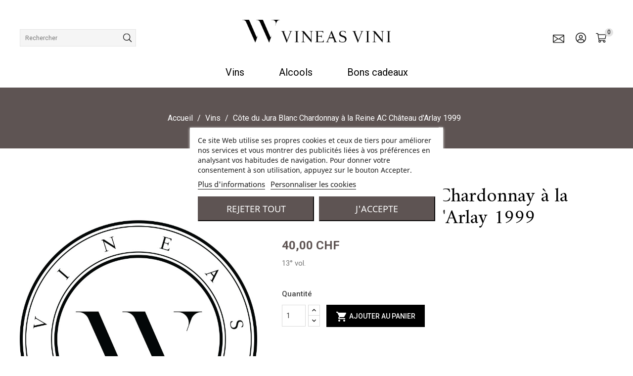

--- FILE ---
content_type: text/html; charset=utf-8
request_url: https://www.vineasvini.ch/vins/4666-cote-du-jura-ac-chateau-d-arlay-2009.html
body_size: 11147
content:
<!doctype html>
<html lang="fr">

  <head>
    
      
<meta charset="utf-8">


<meta http-equiv="x-ua-compatible" content="ie=edge">



  <link rel="canonical" href="https://www.vineasvini.ch/vins/4666-cote-du-jura-ac-chateau-d-arlay-2009.html">

  <title>Côte du Jura Blanc Chardonnay à la Reine AC Château d&#039;Arlay 1999</title>
  <meta name="description" content="13° vol.">
  <meta name="keywords" content="">
      
                  <link rel="alternate" href="https://www.vineasvini.ch/vins/4666-cote-du-jura-ac-chateau-d-arlay-2009.html" hreflang="fr">
        



<meta name="viewport" content="width=device-width, initial-scale=1">



<link rel="icon" type="image/vnd.microsoft.icon" href="/img/favicon.ico?1547722620">
<link rel="shortcut icon" type="image/x-icon" href="/img/favicon.ico?1547722620">

<!-- Templatemela added -->
<link href="https://fonts.googleapis.com/css?family=Raleway:400,400i,500,500i,600,600i,700,700i,800,800i,900,900i" rel="stylesheet"> 


    <link rel="stylesheet" href="https://www.vineasvini.ch/themes/PRSADD060-child/assets/cache/theme-3e8947110.css" type="text/css" media="all">




  


  <script type="text/javascript">
        var prestashop = {"cart":{"products":[],"totals":{"total":{"type":"total","label":"Total","amount":0,"value":"0,00\u00a0CHF"},"total_including_tax":{"type":"total","label":"Total TTC","amount":0,"value":"0,00\u00a0CHF"},"total_excluding_tax":{"type":"total","label":"Total HT :","amount":0,"value":"0,00\u00a0CHF"}},"subtotals":{"products":{"type":"products","label":"Sous-total","amount":0,"value":"0,00\u00a0CHF"},"discounts":null,"shipping":{"type":"shipping","label":"Livraison","amount":0,"value":"gratuit"},"tax":null},"products_count":0,"summary_string":"0 articles","vouchers":{"allowed":1,"added":[]},"discounts":[],"minimalPurchase":0,"minimalPurchaseRequired":""},"currency":{"name":"Franc suisse","iso_code":"CHF","iso_code_num":"756","sign":"CHF"},"customer":{"lastname":null,"firstname":null,"email":null,"birthday":null,"newsletter":null,"newsletter_date_add":null,"optin":null,"website":null,"company":null,"siret":null,"ape":null,"is_logged":false,"gender":{"type":null,"name":null},"addresses":[]},"language":{"name":"Fran\u00e7ais (French)","iso_code":"fr","locale":"fr-FR","language_code":"fr","is_rtl":"0","date_format_lite":"d\/m\/Y","date_format_full":"d\/m\/Y H:i:s","id":1},"page":{"title":"","canonical":null,"meta":{"title":"C\u00f4te du Jura Blanc Chardonnay \u00e0 la Reine AC Ch\u00e2teau d'Arlay 1999","description":"13\u00b0 vol.","keywords":"","robots":"index"},"page_name":"product","body_classes":{"lang-fr":true,"lang-rtl":false,"country-CH":true,"currency-CHF":true,"layout-full-width":true,"page-product":true,"tax-display-enabled":true,"product-id-4666":true,"product-C\u00f4te du Jura Blanc Chardonnay \u00e0 la Reine AC Ch\u00e2teau d'Arlay 1999":true,"product-id-category-8":true,"product-id-manufacturer-0":true,"product-id-supplier-0":true,"product-available-for-order":true},"admin_notifications":[]},"shop":{"name":"Commerce de vins Georges Wenger SA","logo":"\/img\/commerce-de-vins-georges-wenger-sa-logo-1546940493.jpg","stores_icon":"\/img\/logo_stores.png","favicon":"\/img\/favicon.ico"},"urls":{"base_url":"https:\/\/www.vineasvini.ch\/","current_url":"https:\/\/www.vineasvini.ch\/vins\/4666-cote-du-jura-ac-chateau-d-arlay-2009.html","shop_domain_url":"https:\/\/www.vineasvini.ch","img_ps_url":"https:\/\/www.vineasvini.ch\/img\/","img_cat_url":"https:\/\/www.vineasvini.ch\/img\/c\/","img_lang_url":"https:\/\/www.vineasvini.ch\/img\/l\/","img_prod_url":"https:\/\/www.vineasvini.ch\/img\/p\/","img_manu_url":"https:\/\/www.vineasvini.ch\/img\/m\/","img_sup_url":"https:\/\/www.vineasvini.ch\/img\/su\/","img_ship_url":"https:\/\/www.vineasvini.ch\/img\/s\/","img_store_url":"https:\/\/www.vineasvini.ch\/img\/st\/","img_col_url":"https:\/\/www.vineasvini.ch\/img\/co\/","img_url":"https:\/\/www.vineasvini.ch\/themes\/PRSADD060-child\/assets\/img\/","css_url":"https:\/\/www.vineasvini.ch\/themes\/PRSADD060-child\/assets\/css\/","js_url":"https:\/\/www.vineasvini.ch\/themes\/PRSADD060-child\/assets\/js\/","pic_url":"https:\/\/www.vineasvini.ch\/upload\/","pages":{"address":"https:\/\/www.vineasvini.ch\/adresse","addresses":"https:\/\/www.vineasvini.ch\/adresses","authentication":"https:\/\/www.vineasvini.ch\/authentification","cart":"https:\/\/www.vineasvini.ch\/panier","category":"https:\/\/www.vineasvini.ch\/index.php?controller=category","cms":"https:\/\/www.vineasvini.ch\/index.php?controller=cms","contact":"https:\/\/www.vineasvini.ch\/index.php?controller=contact","discount":"https:\/\/www.vineasvini.ch\/bons-de-reduction","guest_tracking":"https:\/\/www.vineasvini.ch\/suivi-commande-invite","history":"https:\/\/www.vineasvini.ch\/historique-des-commandes","identity":"https:\/\/www.vineasvini.ch\/identite","index":"https:\/\/www.vineasvini.ch\/","my_account":"https:\/\/www.vineasvini.ch\/mon-compte","order_confirmation":"https:\/\/www.vineasvini.ch\/index.php?controller=order-confirmation","order_detail":"https:\/\/www.vineasvini.ch\/index.php?controller=order-detail","order_follow":"https:\/\/www.vineasvini.ch\/details-de-la-commande","order":"https:\/\/www.vineasvini.ch\/commande","order_return":"https:\/\/www.vineasvini.ch\/index.php?controller=order-return","order_slip":"https:\/\/www.vineasvini.ch\/avoirs","pagenotfound":"https:\/\/www.vineasvini.ch\/index.php?controller=pagenotfound","password":"https:\/\/www.vineasvini.ch\/mot-de-passe-oublie","pdf_invoice":"https:\/\/www.vineasvini.ch\/index.php?controller=pdf-invoice","pdf_order_return":"https:\/\/www.vineasvini.ch\/index.php?controller=pdf-order-return","pdf_order_slip":"https:\/\/www.vineasvini.ch\/index.php?controller=pdf-order-slip","prices_drop":"https:\/\/www.vineasvini.ch\/index.php?controller=prices-drop","product":"https:\/\/www.vineasvini.ch\/index.php?controller=product","search":"https:\/\/www.vineasvini.ch\/recherche","sitemap":"https:\/\/www.vineasvini.ch\/plan-du-site","stores":"https:\/\/www.vineasvini.ch\/magasins","supplier":"https:\/\/www.vineasvini.ch\/fournisseurs","register":"https:\/\/www.vineasvini.ch\/authentification?create_account=1","order_login":"https:\/\/www.vineasvini.ch\/commande?login=1"},"alternative_langs":{"fr":"https:\/\/www.vineasvini.ch\/vins\/4666-cote-du-jura-ac-chateau-d-arlay-2009.html"},"theme_assets":"\/themes\/PRSADD060-child\/assets\/","actions":{"logout":"https:\/\/www.vineasvini.ch\/?mylogout="},"no_picture_image":{"bySize":{"cart_default":{"url":"https:\/\/www.vineasvini.ch\/img\/p\/fr-default-cart_default.jpg","width":70,"height":93},"small_default":{"url":"https:\/\/www.vineasvini.ch\/img\/p\/fr-default-small_default.jpg","width":98,"height":131},"home_default":{"url":"https:\/\/www.vineasvini.ch\/img\/p\/fr-default-home_default.jpg","width":282,"height":376},"medium_default":{"url":"https:\/\/www.vineasvini.ch\/img\/p\/fr-default-medium_default.jpg","width":452,"height":603},"large_default":{"url":"https:\/\/www.vineasvini.ch\/img\/p\/fr-default-large_default.jpg","width":800,"height":1067}},"small":{"url":"https:\/\/www.vineasvini.ch\/img\/p\/fr-default-cart_default.jpg","width":70,"height":93},"medium":{"url":"https:\/\/www.vineasvini.ch\/img\/p\/fr-default-home_default.jpg","width":282,"height":376},"large":{"url":"https:\/\/www.vineasvini.ch\/img\/p\/fr-default-large_default.jpg","width":800,"height":1067},"legend":""}},"configuration":{"display_taxes_label":true,"display_prices_tax_incl":true,"is_catalog":false,"show_prices":true,"opt_in":{"partner":false},"quantity_discount":{"type":"discount","label":"Remise"},"voucher_enabled":1,"return_enabled":0},"field_required":[],"breadcrumb":{"links":[{"title":"Accueil","url":"https:\/\/www.vineasvini.ch\/"},{"title":"Vins","url":"https:\/\/www.vineasvini.ch\/8-vins"},{"title":"C\u00f4te du Jura Blanc Chardonnay \u00e0 la Reine AC Ch\u00e2teau d'Arlay 1999","url":"https:\/\/www.vineasvini.ch\/vins\/4666-cote-du-jura-ac-chateau-d-arlay-2009.html"}],"count":3},"link":{"protocol_link":"https:\/\/","protocol_content":"https:\/\/"},"time":1764281176,"static_token":"fee5e05d7a5f15598d674b730b50f715","token":"1adc861ea2c2e22215c9da9f374c4f85"};
      </script>



  

<script type="text/javascript">
    var lgcookieslaw_consent_mode = 0;
    var lgcookieslaw_banner_url_ajax_controller = "https://www.vineasvini.ch/module/lgcookieslaw/ajax";     var lgcookieslaw_cookie_values = null;     var lgcookieslaw_saved_preferences = 0;
    var lgcookieslaw_ajax_calls_token = "fc8708a46b6af0579a2bab0e2eb8bf58";
    var lgcookieslaw_reload = 0;
    var lgcookieslaw_block_navigation = 0;
    var lgcookieslaw_banner_position = 3;
    var lgcookieslaw_show_fixed_button = 1;
    var lgcookieslaw_save_user_consent = 1;
    var lgcookieslaw_reject_cookies_when_closing_banner = 0;
</script>

        <style type="text/css">body.tax-display-enabled .featured-products .thumbnail-container{ height: auto; } h1.title-home{ font-size:45px; } .product-prices .tax-shipping-delivery-label{ display:none; }</style>
            



    
  <meta property="og:type" content="product">
  <meta property="og:url" content="https://www.vineasvini.ch/vins/4666-cote-du-jura-ac-chateau-d-arlay-2009.html">
  <meta property="og:title" content="Côte du Jura Blanc Chardonnay à la Reine AC Château d&#039;Arlay 1999">
  <meta property="og:site_name" content="Commerce de vins Georges Wenger SA">
  <meta property="og:description" content="13° vol.">
  <meta property="og:image" content="">
  <meta property="product:pretax_price:amount" content="37">
  <meta property="product:pretax_price:currency" content="CHF">
  <meta property="product:price:amount" content="40">
  <meta property="product:price:currency" content="CHF">
    <meta property="product:weight:value" content="1.000000">
  <meta property="product:weight:units" content="kg">
  
  </head>

  <body id="product" class="lang-fr country-ch currency-chf layout-full-width page-product tax-display-enabled product-id-4666 product-cote-du-jura-blanc-chardonnay-a-la-reine-ac-chateau-d-arlay-1999 product-id-category-8 product-id-manufacturer-0 product-id-supplier-0 product-available-for-order">

    
    
    

    <main id="page">
      
              
      <header id="header">
        
          
    <div class="header-banner">
        
    </div> 
    <nav class="header-nav">
        <div class="container">
            <div class="hidden-md-down">
                <div class="left-nav">
                  <!-- Block search module TOP -->
<div id="search_widget" class="col-lg-4 col-md-5 col-sm-12 search-widget" data-search-controller-url="//www.vineasvini.ch/recherche">
	<form method="get" action="//www.vineasvini.ch/recherche">
		<input type="hidden" name="controller" value="search">
		<input type="text" name="s" value="" placeholder="Rechercher">
		<button type="submit">
			<i class="material-icons search">&#xE8B6;</i>
		</button>
	</form>
</div>
<!-- /Block search module TOP -->

                </div>
                <div class="right-nav">
                    <div id="_desktop_contact_link">
  <div id="contact-link">
      <a href="https://www.vineasvini.ch/index.php?controller=contact"><img src="/themes/PRSADD060-child/modules/ps_contactinfo/email.svg" alt="Contactez-nous" width="23"/></a>
  </div>
</div>
<div id="_desktop_user_info">
	<div class="tm_userinfotitle">My Account</div>
  <ul class="user-info">
          <a
        href="https://www.vineasvini.ch/mon-compte"
        title="Identifiez-vous"
        rel="nofollow"
      >
        <i class="material-icons">&#xE7FF;</i>
        <span class="hidden-md-down">Connexion</span>
      </a>
      </div><div id="_desktop_cart">
  <div class="blockcart cart-preview inactive" data-refresh-url="//www.vineasvini.ch/module/ps_shoppingcart/ajax">
    <div class="header blockcart-header dropdown js-dropdown">
	 
		<a rel="nofollow" href="//www.vineasvini.ch/panier?action=show" > 
			<i class="material-icons shopping-cart">shopping_cart</i>
			<span class="hidden-md-down">Panier</span>
			<span class="cart-products-count">0</span>
			<i class="material-icons expand-more">&#xE5C5;</i>
		</a>
		 		
	      </div>
  </div>
</div>

                </div>
            </div>
            <div class="hidden-lg-up text-xs-center mobile container">
                <div class="text-xs-left mobile hidden-lg-up mobile-menu">
                    <div class="container menu-container">
                        <div class="menu-icon">
                            <div class="cat-title">
                                <i class="material-icons menu-open">&#xE5D2;</i>
                            </div>
                        </div>
                    </div>
                </div>
                <div class="top-logo" id="_mobile_logo"></div>
                <div class="pull-xs-right" id="_mobile_cart"></div>
                <div class="pull-xs-right" id="_mobile_user_info"></div>
                <div class="clearfix"></div>
            </div>
        </div>
    </nav>


    <div class="header_logo hidden-md-down" id="_desktop_logo">
	    <a href="https://www.vineasvini.ch/">
            <img class="logo img-responsive" src="/themes/PRSADD060-child/img/logo.png" alt="Commerce de vins Georges Wenger SA">
        </a>
    </div>
    <div class="header-top">
        <div class="headerfix"></div>
        <div class="headerdiv">
            <div class="container">
                

<div class="menu col-lg-8 col-md-7 js-top-menu position-static hidden-md-down" id="_desktop_top_menu">
    
          <ul class="top-menu" id="top-menu" data-depth="0">
                    <li class="link" id="lnk-vins">
                          <a
                class="dropdown-item"
                href="https://www.vineasvini.ch/8-vins" data-depth="0"
                              >
                                Vins
              </a>
                          </li>
                    <li class="link" id="lnk-alcools">
                          <a
                class="dropdown-item"
                href="https://www.vineasvini.ch/129-alcools" data-depth="0"
                              >
                                Alcools
              </a>
                          </li>
                    <li class="category" id="category-831">
                          <a
                class="dropdown-item"
                href="https://www.vineasvini.ch/831-bons-cadeaux" data-depth="0"
                              >
                                Bons cadeaux
              </a>
                          </li>
              </ul>
    
    <div class="clearfix"></div>
</div>

                <div id="mobile_top_menu_wrapper" class="row hidden-lg-up">
                    <div class="mobile-menu-inner">
                        <div class="menu-icon">
                            <div class="cat-title title2">
                                <i class="material-icons menu-close">&#xE5CD;</i>
                            </div>
                        </div>
                        <div class="js-top-menu mobile" id="_mobile_top_menu"></div>
                        <div id="_mobile_currency_selector"></div>
                        <div id="_mobile_language_selector"></div>
                        <div id="_mobile_contact_link"></div>
                    </div>
                </div>
            </div>
        </div>
    </div>
   <div id="search_widget_mobile" class="col-lg-4 col-md-5 col-sm-12 search-widget" data-search-controller-url="//www.vineasvini.ch/recherche">
		<form method="get" action="//www.vineasvini.ch/recherche">
			<input type="hidden" name="controller" value="search">
			<span role="status" aria-live="polite" class="ui-helper-hidden-accessible"></span><input type="text" name="s" value="" placeholder="Rechercher" class="ui-autocomplete-input" autocomplete="off">
			<button type="submit"></button>
		</form>
	</div>

   


        
      </header>
      
        
<aside id="notifications">
  <div class="container">
    
    
    
      </div>
</aside>
      
      
	  
		<nav data-depth="3" class="breadcrumb hidden-sm-down">
   <div class="container">
  <ol itemscope itemtype="http://schema.org/BreadcrumbList">
    
          
      <li itemprop="itemListElement" itemscope itemtype="http://schema.org/ListItem">
        <a itemprop="item" href="https://www.vineasvini.ch/">
          <span itemprop="name">Accueil</span>
        </a>
        <meta itemprop="position" content="1">
      </li>
      
          
      <li itemprop="itemListElement" itemscope itemtype="http://schema.org/ListItem">
        <a itemprop="item" href="https://www.vineasvini.ch/8-vins">
          <span itemprop="name">Vins</span>
        </a>
        <meta itemprop="position" content="2">
      </li>
      
          
      <li itemprop="itemListElement" itemscope itemtype="http://schema.org/ListItem">
        <a itemprop="item" href="https://www.vineasvini.ch/vins/4666-cote-du-jura-ac-chateau-d-arlay-2009.html">
          <span itemprop="name">Côte du Jura Blanc Chardonnay à la Reine AC Château d&#039;Arlay 1999</span>
        </a>
        <meta itemprop="position" content="3">
      </li>
      
        
  </ol>
  </div>
</nav>
	  
			
	  <section id="wrapper">


          <div class="container">
      		  
          <div id="columns_inner">
		  

          
  <div id="content-wrapper">
    

  <section id="main" itemscope itemtype="https://schema.org/Product">
    <meta itemprop="url" content="https://www.vineasvini.ch/vins/4666-cote-du-jura-ac-chateau-d-arlay-2009.html">

    <div class="row product-page">
      <div class="col-md-6 product-image">
        
          <section class="page-content" id="content">
            <div class="product-leftside">
			
              
                <ul class="product-flags">
                                  </ul>
              

              
                <div class="images-container">
  
    <div class="product-cover">
              <img src="https://www.vineasvini.ch/img/p/fr-default-large_default.jpg" style="width:100%;">
          </div>
  

  
	 <!-- Define Number of product for SLIDER -->
		
	<div class="js-qv-mask mask additional_grid">		
					<ul id="additional-grid" class="product_list grid row gridcount">
			
		      </ul>
	  
	  	  
    </div>
  
</div>
              
            
			</div>
          </section>
        
        </div>
        <div class="col-md-6 product-content">
          
            
              <h1 class="h1 productpage_title" itemprop="name">Côte du Jura Blanc Chardonnay à la Reine AC Château d&#039;Arlay 1999</h1>
              <h1 class="h1-main productpage_title" itemprop="name">Côte du Jura Blanc Chardonnay à la Reine AC Château d&#039;Arlay 1999</h1>
            
          
          
              <div class="product-prices">
    

    
      <div
        class="product-price h5 "
        itemprop="offers"
        itemscope
        itemtype="https://schema.org/Offer"
      >
        <link itemprop="availability" href="https://schema.org/InStock"/>
        <meta itemprop="priceCurrency" content="CHF">

        <div class="current-price">
          <span itemprop="price" content="40">40,00 CHF</span>

                  </div>


        
          

        
                  
      </div>
    

    
          

    
          

    
          

    

    <div class="tax-shipping-delivery-label">
              TTC
                    
              
          </div>
  </div>
          

          <div class="product-information">
            
              <div id="product-description-short-4666" itemprop="description"><p>13° vol.</p></div>
            

            
            <div class="product-actions">
              
                <form action="https://www.vineasvini.ch/panier" method="post" id="add-to-cart-or-refresh">
                  <input type="hidden" name="token" value="fee5e05d7a5f15598d674b730b50f715">
                  <input type="hidden" name="id_product" value="4666" id="product_page_product_id">
                  <input type="hidden" name="id_customization" value="0" id="product_customization_id">

                  
                    <div class="product-variants">
  </div>
                  

                  
                                      

                  
                    <section class="product-discounts">
  </section>
                  

                  
                    <div class="product-add-to-cart">
      <span class="control-label">Quantité</span>
    
      <div class="product-quantity">
        <div class="qty">
          <input
            type="text"
            name="qty"
            id="quantity_wanted"
            value="1"
            class="input-group"
            min="1"
          >
        </div>
        <div class="add">
          <button class="btn btn-primary add-to-cart" data-button-action="add-to-cart" type="submit" >
            <i class="material-icons shopping-cart">&#xE547;</i>
            Ajouter au panier
          </button>
          
            <span id="product-availability">
                          </span>
          
        </div>
      </div>
      <div class="clearfix"></div>
    

    
      <p class="product-minimal-quantity">
              </p>
    
  </div>
                  

            
                  
                    <div class="product-additional-info">
  
</div>
                  

                                    
                </form>
              

            </div>

            
            
 
        </div>
      </div>
    </div>
	
	
	<section class="product-tabcontent">	
	 	
		<div class="tabs">
                <ul class="nav nav-tabs" role="tablist">
                                <li class="nav-item">
                  <a class="nav-link active" data-toggle="tab" href="#product-details">Détails du produit</a>
                </li>
                                              </ul>

              <div class="tab-content" id="tab-content">
               <div class="tab-pane fade in" id="description">
                 
                   <div class="product-description"></div>
                 
               </div>

               
                 <div class="tab-pane fade in active" id="product-details" data-product="{&quot;id&quot;:4666,&quot;attributes&quot;:[],&quot;show_price&quot;:true,&quot;weight_unit&quot;:&quot;kg&quot;,&quot;url&quot;:&quot;https:\/\/www.vineasvini.ch\/vins\/4666-cote-du-jura-ac-chateau-d-arlay-2009.html&quot;,&quot;canonical_url&quot;:&quot;https:\/\/www.vineasvini.ch\/vins\/4666-cote-du-jura-ac-chateau-d-arlay-2009.html&quot;,&quot;add_to_cart_url&quot;:&quot;https:\/\/www.vineasvini.ch\/panier?add=1&amp;id_product=4666&amp;id_product_attribute=0&amp;token=fee5e05d7a5f15598d674b730b50f715&quot;,&quot;condition&quot;:false,&quot;delivery_information&quot;:&quot;&quot;,&quot;embedded_attributes&quot;:{&quot;id_shop_default&quot;:&quot;1&quot;,&quot;id_manufacturer&quot;:&quot;0&quot;,&quot;id_supplier&quot;:&quot;0&quot;,&quot;reference&quot;:&quot;CaG&quot;,&quot;is_virtual&quot;:&quot;0&quot;,&quot;delivery_in_stock&quot;:&quot;&quot;,&quot;delivery_out_stock&quot;:&quot;&quot;,&quot;id_category_default&quot;:&quot;8&quot;,&quot;on_sale&quot;:&quot;0&quot;,&quot;online_only&quot;:&quot;0&quot;,&quot;ecotax&quot;:0,&quot;minimal_quantity&quot;:&quot;1&quot;,&quot;low_stock_threshold&quot;:null,&quot;low_stock_alert&quot;:&quot;0&quot;,&quot;price&quot;:&quot;40,00\u00a0CHF&quot;,&quot;unity&quot;:&quot;&quot;,&quot;unit_price_ratio&quot;:&quot;0.000000&quot;,&quot;additional_shipping_cost&quot;:&quot;0.00&quot;,&quot;customizable&quot;:&quot;0&quot;,&quot;text_fields&quot;:&quot;0&quot;,&quot;uploadable_files&quot;:&quot;0&quot;,&quot;redirect_type&quot;:&quot;301-category&quot;,&quot;id_type_redirected&quot;:&quot;0&quot;,&quot;available_for_order&quot;:&quot;1&quot;,&quot;available_date&quot;:&quot;0000-00-00&quot;,&quot;show_condition&quot;:&quot;0&quot;,&quot;condition&quot;:&quot;new&quot;,&quot;show_price&quot;:&quot;1&quot;,&quot;indexed&quot;:&quot;1&quot;,&quot;visibility&quot;:&quot;both&quot;,&quot;cache_default_attribute&quot;:&quot;0&quot;,&quot;advanced_stock_management&quot;:&quot;0&quot;,&quot;date_add&quot;:&quot;2017-02-16 11:28:10&quot;,&quot;date_upd&quot;:&quot;2025-11-10 21:25:21&quot;,&quot;pack_stock_type&quot;:&quot;3&quot;,&quot;meta_description&quot;:&quot;&quot;,&quot;meta_keywords&quot;:&quot;&quot;,&quot;meta_title&quot;:&quot;&quot;,&quot;link_rewrite&quot;:&quot;cote-du-jura-ac-chateau-d-arlay-2009&quot;,&quot;name&quot;:&quot;C\u00f4te du Jura Blanc Chardonnay \u00e0 la Reine AC Ch\u00e2teau d&#039;Arlay 1999&quot;,&quot;description&quot;:&quot;&quot;,&quot;description_short&quot;:&quot;&lt;p&gt;13\u00b0 vol.&lt;\/p&gt;&quot;,&quot;available_now&quot;:&quot;&quot;,&quot;available_later&quot;:&quot;&quot;,&quot;id&quot;:4666,&quot;id_product&quot;:4666,&quot;out_of_stock&quot;:2,&quot;new&quot;:0,&quot;id_product_attribute&quot;:&quot;0&quot;,&quot;quantity_wanted&quot;:1,&quot;extraContent&quot;:[],&quot;allow_oosp&quot;:0,&quot;category&quot;:&quot;vins&quot;,&quot;category_name&quot;:&quot;Vins&quot;,&quot;link&quot;:&quot;https:\/\/www.vineasvini.ch\/vins\/4666-cote-du-jura-ac-chateau-d-arlay-2009.html&quot;,&quot;attribute_price&quot;:0,&quot;price_tax_exc&quot;:37,&quot;price_without_reduction&quot;:40,&quot;reduction&quot;:0,&quot;specific_prices&quot;:[],&quot;quantity&quot;:23,&quot;quantity_all_versions&quot;:23,&quot;id_image&quot;:&quot;fr-default&quot;,&quot;features&quot;:[{&quot;name&quot;:&quot;Couleur&quot;,&quot;value&quot;:&quot;Blanc&quot;,&quot;id_feature&quot;:&quot;3&quot;,&quot;position&quot;:&quot;0&quot;},{&quot;name&quot;:&quot;Pays&quot;,&quot;value&quot;:&quot;France&quot;,&quot;id_feature&quot;:&quot;28&quot;,&quot;position&quot;:&quot;1&quot;},{&quot;name&quot;:&quot;R\u00e9gion&quot;,&quot;value&quot;:&quot;Jura fran\u00e7ais&quot;,&quot;id_feature&quot;:&quot;30&quot;,&quot;position&quot;:&quot;2&quot;},{&quot;name&quot;:&quot;Contenance&quot;,&quot;value&quot;:&quot;75 cl&quot;,&quot;id_feature&quot;:&quot;29&quot;,&quot;position&quot;:&quot;3&quot;},{&quot;name&quot;:&quot;Mill\u00e9sime&quot;,&quot;value&quot;:&quot;1990 - 1999&quot;,&quot;id_feature&quot;:&quot;31&quot;,&quot;position&quot;:&quot;5&quot;},{&quot;name&quot;:&quot;Producteur&quot;,&quot;value&quot;:&quot;Chateau d&#039;Arlay&quot;,&quot;id_feature&quot;:&quot;23&quot;,&quot;position&quot;:&quot;7&quot;}],&quot;attachments&quot;:[],&quot;virtual&quot;:0,&quot;pack&quot;:0,&quot;packItems&quot;:[],&quot;nopackprice&quot;:0,&quot;customization_required&quot;:false,&quot;rate&quot;:8.1,&quot;tax_name&quot;:&quot;TVA CH 8.1%&quot;,&quot;ecotax_rate&quot;:0,&quot;unit_price&quot;:&quot;&quot;,&quot;customizations&quot;:{&quot;fields&quot;:[]},&quot;id_customization&quot;:0,&quot;is_customizable&quot;:false,&quot;show_quantities&quot;:true,&quot;quantity_label&quot;:&quot;Produits&quot;,&quot;quantity_discounts&quot;:[],&quot;customer_group_discount&quot;:0,&quot;images&quot;:[],&quot;cover&quot;:null,&quot;has_discount&quot;:false,&quot;discount_type&quot;:null,&quot;discount_percentage&quot;:null,&quot;discount_percentage_absolute&quot;:null,&quot;discount_amount&quot;:null,&quot;discount_amount_to_display&quot;:null,&quot;price_amount&quot;:40,&quot;unit_price_full&quot;:&quot;&quot;,&quot;show_availability&quot;:true,&quot;availability_date&quot;:null,&quot;availability_message&quot;:&quot;&quot;,&quot;availability&quot;:&quot;available&quot;},&quot;file_size_formatted&quot;:null,&quot;attachments&quot;:[],&quot;quantity_discounts&quot;:[],&quot;reference_to_display&quot;:&quot;CaG&quot;,&quot;grouped_features&quot;:{&quot;Couleur&quot;:{&quot;name&quot;:&quot;Couleur&quot;,&quot;value&quot;:&quot;Blanc&quot;,&quot;id_feature&quot;:&quot;3&quot;,&quot;position&quot;:&quot;0&quot;},&quot;Pays&quot;:{&quot;name&quot;:&quot;Pays&quot;,&quot;value&quot;:&quot;France&quot;,&quot;id_feature&quot;:&quot;28&quot;,&quot;position&quot;:&quot;1&quot;},&quot;R\u00e9gion&quot;:{&quot;name&quot;:&quot;R\u00e9gion&quot;,&quot;value&quot;:&quot;Jura fran\u00e7ais&quot;,&quot;id_feature&quot;:&quot;30&quot;,&quot;position&quot;:&quot;2&quot;},&quot;Contenance&quot;:{&quot;name&quot;:&quot;Contenance&quot;,&quot;value&quot;:&quot;75 cl&quot;,&quot;id_feature&quot;:&quot;29&quot;,&quot;position&quot;:&quot;3&quot;},&quot;Mill\u00e9sime&quot;:{&quot;name&quot;:&quot;Mill\u00e9sime&quot;,&quot;value&quot;:&quot;1990 - 1999&quot;,&quot;id_feature&quot;:&quot;31&quot;,&quot;position&quot;:&quot;5&quot;},&quot;Producteur&quot;:{&quot;name&quot;:&quot;Producteur&quot;,&quot;value&quot;:&quot;Chateau d&#039;Arlay&quot;,&quot;id_feature&quot;:&quot;23&quot;,&quot;position&quot;:&quot;7&quot;}},&quot;seo_availability&quot;:&quot;https:\/\/schema.org\/InStock&quot;,&quot;labels&quot;:{&quot;tax_short&quot;:&quot;TTC&quot;,&quot;tax_long&quot;:&quot;TTC&quot;},&quot;ecotax&quot;:{&quot;value&quot;:&quot;0,00\u00a0CHF&quot;,&quot;amount&quot;:0,&quot;rate&quot;:0},&quot;flags&quot;:[],&quot;main_variants&quot;:[],&quot;specific_references&quot;:null,&quot;id_shop_default&quot;:&quot;1&quot;,&quot;id_manufacturer&quot;:&quot;0&quot;,&quot;id_supplier&quot;:&quot;0&quot;,&quot;reference&quot;:&quot;CaG&quot;,&quot;supplier_reference&quot;:&quot;&quot;,&quot;location&quot;:&quot;&quot;,&quot;width&quot;:&quot;0.000000&quot;,&quot;height&quot;:&quot;0.000000&quot;,&quot;depth&quot;:&quot;0.000000&quot;,&quot;weight&quot;:&quot;1.000000&quot;,&quot;quantity_discount&quot;:&quot;0&quot;,&quot;ean13&quot;:&quot;&quot;,&quot;isbn&quot;:&quot;&quot;,&quot;upc&quot;:&quot;&quot;,&quot;cache_is_pack&quot;:&quot;0&quot;,&quot;cache_has_attachments&quot;:&quot;0&quot;,&quot;is_virtual&quot;:&quot;0&quot;,&quot;state&quot;:&quot;1&quot;,&quot;additional_delivery_times&quot;:&quot;0&quot;,&quot;delivery_in_stock&quot;:&quot;&quot;,&quot;delivery_out_stock&quot;:&quot;&quot;,&quot;id_category_default&quot;:&quot;8&quot;,&quot;id_tax_rules_group&quot;:&quot;4&quot;,&quot;on_sale&quot;:&quot;0&quot;,&quot;online_only&quot;:&quot;0&quot;,&quot;minimal_quantity&quot;:&quot;1&quot;,&quot;low_stock_threshold&quot;:null,&quot;low_stock_alert&quot;:&quot;0&quot;,&quot;price&quot;:&quot;40,00\u00a0CHF&quot;,&quot;wholesale_price&quot;:&quot;21.300000&quot;,&quot;unity&quot;:&quot;&quot;,&quot;unit_price_ratio&quot;:&quot;0.000000&quot;,&quot;additional_shipping_cost&quot;:&quot;0.00&quot;,&quot;customizable&quot;:&quot;0&quot;,&quot;text_fields&quot;:&quot;0&quot;,&quot;uploadable_files&quot;:&quot;0&quot;,&quot;redirect_type&quot;:&quot;301-category&quot;,&quot;id_type_redirected&quot;:&quot;0&quot;,&quot;available_for_order&quot;:&quot;1&quot;,&quot;available_date&quot;:&quot;0000-00-00&quot;,&quot;show_condition&quot;:&quot;0&quot;,&quot;indexed&quot;:&quot;1&quot;,&quot;visibility&quot;:&quot;both&quot;,&quot;cache_default_attribute&quot;:&quot;0&quot;,&quot;advanced_stock_management&quot;:&quot;0&quot;,&quot;date_add&quot;:&quot;2017-02-16 11:28:10&quot;,&quot;date_upd&quot;:&quot;2025-11-10 21:25:21&quot;,&quot;pack_stock_type&quot;:&quot;3&quot;,&quot;meta_description&quot;:&quot;&quot;,&quot;meta_keywords&quot;:&quot;&quot;,&quot;meta_title&quot;:&quot;&quot;,&quot;link_rewrite&quot;:&quot;cote-du-jura-ac-chateau-d-arlay-2009&quot;,&quot;name&quot;:&quot;C\u00f4te du Jura Blanc Chardonnay \u00e0 la Reine AC Ch\u00e2teau d&#039;Arlay 1999&quot;,&quot;description&quot;:&quot;&quot;,&quot;description_short&quot;:&quot;&lt;p&gt;13\u00b0 vol.&lt;\/p&gt;&quot;,&quot;available_now&quot;:&quot;&quot;,&quot;available_later&quot;:&quot;&quot;,&quot;id_product&quot;:4666,&quot;out_of_stock&quot;:2,&quot;new&quot;:0,&quot;id_product_attribute&quot;:&quot;0&quot;,&quot;quantity_wanted&quot;:1,&quot;extraContent&quot;:[],&quot;allow_oosp&quot;:0,&quot;category&quot;:&quot;vins&quot;,&quot;category_name&quot;:&quot;Vins&quot;,&quot;link&quot;:&quot;https:\/\/www.vineasvini.ch\/vins\/4666-cote-du-jura-ac-chateau-d-arlay-2009.html&quot;,&quot;attribute_price&quot;:0,&quot;price_tax_exc&quot;:37,&quot;price_without_reduction&quot;:40,&quot;price_without_reduction_without_tax&quot;:37,&quot;reduction&quot;:0,&quot;reduction_without_tax&quot;:0,&quot;specific_prices&quot;:[],&quot;quantity&quot;:23,&quot;quantity_all_versions&quot;:23,&quot;id_image&quot;:&quot;fr-default&quot;,&quot;features&quot;:[{&quot;name&quot;:&quot;Couleur&quot;,&quot;value&quot;:&quot;Blanc&quot;,&quot;id_feature&quot;:&quot;3&quot;,&quot;position&quot;:&quot;0&quot;},{&quot;name&quot;:&quot;Pays&quot;,&quot;value&quot;:&quot;France&quot;,&quot;id_feature&quot;:&quot;28&quot;,&quot;position&quot;:&quot;1&quot;},{&quot;name&quot;:&quot;R\u00e9gion&quot;,&quot;value&quot;:&quot;Jura fran\u00e7ais&quot;,&quot;id_feature&quot;:&quot;30&quot;,&quot;position&quot;:&quot;2&quot;},{&quot;name&quot;:&quot;Contenance&quot;,&quot;value&quot;:&quot;75 cl&quot;,&quot;id_feature&quot;:&quot;29&quot;,&quot;position&quot;:&quot;3&quot;},{&quot;name&quot;:&quot;Mill\u00e9sime&quot;,&quot;value&quot;:&quot;1990 - 1999&quot;,&quot;id_feature&quot;:&quot;31&quot;,&quot;position&quot;:&quot;5&quot;},{&quot;name&quot;:&quot;Producteur&quot;,&quot;value&quot;:&quot;Chateau d&#039;Arlay&quot;,&quot;id_feature&quot;:&quot;23&quot;,&quot;position&quot;:&quot;7&quot;}],&quot;virtual&quot;:0,&quot;pack&quot;:0,&quot;packItems&quot;:[],&quot;nopackprice&quot;:0,&quot;customization_required&quot;:false,&quot;rate&quot;:8.1,&quot;tax_name&quot;:&quot;TVA CH 8.1%&quot;,&quot;ecotax_rate&quot;:0,&quot;unit_price&quot;:&quot;&quot;,&quot;customizations&quot;:{&quot;fields&quot;:[]},&quot;id_customization&quot;:0,&quot;is_customizable&quot;:false,&quot;show_quantities&quot;:true,&quot;quantity_label&quot;:&quot;Produits&quot;,&quot;customer_group_discount&quot;:0,&quot;title&quot;:&quot;C\u00f4te du Jura Blanc Chardonnay \u00e0 la Reine AC Ch\u00e2teau d&#039;Arlay 1999&quot;,&quot;images&quot;:[],&quot;cover&quot;:null,&quot;has_discount&quot;:false,&quot;discount_type&quot;:null,&quot;discount_percentage&quot;:null,&quot;discount_percentage_absolute&quot;:null,&quot;discount_amount&quot;:null,&quot;discount_amount_to_display&quot;:null,&quot;price_amount&quot;:40,&quot;regular_price_amount&quot;:40,&quot;regular_price&quot;:&quot;40,00\u00a0CHF&quot;,&quot;discount_to_display&quot;:null,&quot;unit_price_full&quot;:&quot;&quot;,&quot;show_availability&quot;:true,&quot;availability_date&quot;:null,&quot;availability_message&quot;:&quot;&quot;,&quot;availability&quot;:&quot;available&quot;}" role="tabpanel">
  
              <div class="product-reference">
        <label class="label">Référence </label>
        <span itemprop="sku">CaG</span>
      </div>
        
    
              <div class="product-quantities">
          <label class="label">En stock</label>
        <span data-stock="23" data-allow-oosp="0">23 
        	 			 	unit&eacute;s
			  			 </span>
        </div>
          
    
          
    
      <div class="product-out-of-stock">
        
      </div>
    

    
            <section class="product-features">
          <h3 class="h6">Fiche technique</h3>
          <dl class="data-sheet">
                    		﻿
		  			<dt class="name">Couleur</dt>
		  			<dd class="value">Blanc</dd>
		  		                      		﻿
		  			<dt class="name">Pays</dt>
		  			<dd class="value">France</dd>
		  		                      		﻿
		  			<dt class="name">Région</dt>
		  			<dd class="value">Jura français</dd>
		  		                      		﻿
		  			<dt class="name">Contenance</dt>
		  			<dd class="value">75 cl</dd>
		  		                      		                      		﻿
		  			<dt class="name">Producteur</dt>
		  			<dd class="value">Chateau d'Arlay</dd>
		  		                      </dl>
        </section>
          

        
              <section class="product-features">
          <h3 class="h6">Références spécifiques</h3>
            <dl class="data-sheet">
                          </dl>
        </section>
          

    
          
</div>
               
               
                                
                           </div>
          </div>
	 
	</section>
	
    
          

    
      
    

    
      <div class="modal fade js-product-images-modal" id="product-modal">
  <div class="modal-dialog" role="document">
    <div class="modal-content">
      <div class="modal-body">
                <figure>
          <img class="js-modal-product-cover product-cover-modal" width="" src="" alt="" title="" itemprop="image">
          <figcaption class="image-caption">
          
            <div id="product-description-short" itemprop="description"><p>13° vol.</p></div>
          
        </figcaption>
        </figure>
        <aside id="thumbnails" class="thumbnails js-thumbnails text-xs-center">
          
            <div class="js-modal-mask mask  nomargin ">
              <ul class="product-images js-modal-product-images">
                              </ul>
            </div>
          
                  </aside>
      </div>
    </div><!-- /.modal-content -->
  </div><!-- /.modal-dialog -->
</div><!-- /.modal -->
    

    
      <footer class="page-footer">
        
          <!-- Footer content -->
        
      </footer>
    
  </section>


  </div>


          
		  </div>
        </div>
    
      </section>

      <footer id="footer">
        
          <div class="footer-before">
	<div class="container">

		
    
	</div>
</div>
<div class="footer-container">
  <div class="container">
    <div class="footer">
     
      



<div id="tmfootercmsblock" class="block" data-source-url="PRSADD046/assets/img/megnor/parallax-img.jpg">
	
			<div id="footerlogo">
<div class="footer_logo"><img alt="Vineasvini" src="/img/cms/footer-logo.png" width="235" /></div>
</div>
		
</div>
<div id="block_myaccount_infos" class="col-md-2 links wrapper">
  <h3 class="myaccount-title hidden-sm-down">
    <a class="text-uppercase" href="https://www.vineasvini.ch/mon-compte" rel="nofollow">
      Votre compte
    </a>
  </h3>
  <div class="title clearfix hidden-md-up" data-target="#footer_account_list" data-toggle="collapse">
    <span class="h3">Votre compte</span>
    <span class="pull-xs-right">
      <span class="navbar-toggler collapse-icons">
        <i class="material-icons add">&#xE313;</i>
        <i class="material-icons remove">&#xE316;</i>
      </span>
    </span>
  </div>
  <ul class="account-list collapse" id="footer_account_list">
            <li>
          <a href="https://www.vineasvini.ch/identite" title="Informations personnelles" rel="nofollow">
            Informations personnelles
          </a>
        </li>
            <li>
          <a href="https://www.vineasvini.ch/historique-des-commandes" title="Commandes" rel="nofollow">
            Commandes
          </a>
        </li>
            <li>
          <a href="https://www.vineasvini.ch/avoirs" title="Avoirs" rel="nofollow">
            Avoirs
          </a>
        </li>
            <li>
          <a href="https://www.vineasvini.ch/adresses" title="Adresses" rel="nofollow">
            Adresses
          </a>
        </li>
            <li>
          <a href="https://www.vineasvini.ch/bons-de-reduction" title="Bons de réduction" rel="nofollow">
            Bons de réduction
          </a>
        </li>
        
	</ul>
</div>
<div class="col-md-4 links block links">
  <h3 class="h3 hidden-md-down">Produits</h3>
    <div class="title h3 block_title hidden-lg-up" data-target="#footer_sub_menu_40675" data-toggle="collapse">
	<span class="">Produits</span>
	<span class="pull-xs-right">
	  <span class="navbar-toggler collapse-icons">
		<i class="material-icons add">&#xE313;</i>
		<i class="material-icons remove">&#xE316;</i>
	  </span>
	</span>
  </div>
  <ul id="footer_sub_menu_40675" class="collapse block_content">
		  <li>
		<a
			id="link-custom-page-vins-1"
			class="custom-page-link"
			href="https://www.vineasvini.ch/8-vins"
			title="">
		  Vins
		</a>
	  </li>
		  <li>
		<a
			id="link-custom-page-alcools-1"
			class="custom-page-link"
			href="https://www.vineasvini.ch/129-alcools"
			title="">
		  Alcools
		</a>
	  </li>
		  <li>
		<a
			id="link-custom-page-bons-cadeau-1"
			class="custom-page-link"
			href="https://www.vineasvini.ch/831-bon-cadeau"
			title="">
		  Bons cadeau
		</a>
	  </li>
	  </ul>
</div>
<div class="col-md-4 links block links">
  <h3 class="h3 hidden-md-down">Informations</h3>
    <div class="title h3 block_title hidden-lg-up" data-target="#footer_sub_menu_92285" data-toggle="collapse">
	<span class="">Informations</span>
	<span class="pull-xs-right">
	  <span class="navbar-toggler collapse-icons">
		<i class="material-icons add">&#xE313;</i>
		<i class="material-icons remove">&#xE316;</i>
	  </span>
	</span>
  </div>
  <ul id="footer_sub_menu_92285" class="collapse block_content">
		  <li>
		<a
			id="link-cms-page-3-2"
			class="cms-page-link"
			href="https://www.vineasvini.ch/content/3-conditions-generales"
			title="Nos conditions générales de ventes">
		  Conditions générales  /  Terms &amp; conditions
		</a>
	  </li>
		  <li>
		<a
			id="link-cms-page-4-2"
			class="cms-page-link"
			href="https://www.vineasvini.ch/content/4-a-propos-de-vineas-vini"
			title="Apprenez-en d&#039;avantage sur nous">
		  A propos de Vineas Vini
		</a>
	  </li>
		  <li>
		<a
			id="link-cms-page-5-2"
			class="cms-page-link"
			href="https://www.vineasvini.ch/content/5-commande-depuis-l-etranger"
			title="Commande depuis l&#039;étranger">
		  Commande depuis l&#039;étranger
		</a>
	  </li>
		  <li>
		<a
			id="link-custom-page-contact-2"
			class="custom-page-link"
			href="https://www.vineasvini.ch/index.php?controller=contact"
			title="">
		  Contact
		</a>
	  </li>
	  </ul>
</div>
<div class="block-contact col-md-4 links wrapper">
  
   		<h3 class="text-uppercase block-contact-title hidden-sm-down"><a href="https://www.vineasvini.ch/magasins">Informations</a></h3>
      
		<div class="title clearfix hidden-md-up" data-target="#block-contact_list" data-toggle="collapse">
		  <span class="h3">Store information</span>
		  <span class="pull-xs-right">
			  <span class="navbar-toggler collapse-icons">
				<i class="material-icons add">&#xE313;</i>
				<i class="material-icons remove">&#xE316;</i>
			  </span>
		  </span>
		</div>
	  
	  <ul id="block-contact_list" class="collapse">
	  Commerce de vins Georges Wenger SA<br />Case postale 242<br />2340 Le Noirmont<br />Suisse
              <br>
                T. <span>+41 (0) 32 953 30 30</span>
                          <br>
                E. <a href="mailto:info@vineasvini.ch" class="dropdown">info@vineasvini.ch</a>
      	  </ul>
  
</div>

<div id="lgcookieslaw_banner" class="lgcookieslaw-banner lgcookieslaw-banner-floating lgcookieslaw-reject-button-enabled">
    
    <div class="container">
        <div class="lgcookieslaw-banner-message">
            <p>Ce site Web utilise ses propres cookies et ceux de tiers pour améliorer nos services et vous montrer des publicités liées à vos préférences en analysant vos habitudes de navigation. Pour donner votre consentement à son utilisation, appuyez sur le bouton Accepter.</p>

            <div class="lgcookieslaw-link-container">
                <a class="lgcookieslaw-info-link lgcookieslaw-link" target="_blank" href="https://www.vineasvini.ch/content/6-politique-de-confidentialite">Plus d&#039;informations</a>

                <a id="lgcookieslaw_customize_cookies_link" class="lgcookieslaw-customize-cookies-link lgcookieslaw-link">Personnaliser les cookies</a>
            </div>
        </div>
        <div class="lgcookieslaw-button-container">
                            <button class="lgcookieslaw-button lgcookieslaw-reject-button">
                    Rejeter tout
                </button>
            
            <button class="lgcookieslaw-button lgcookieslaw-accept-button">
                J&#039;accepte
            </button>
        </div>
    </div>
</div>

<div id="lgcookieslaw_modal" class="lgcookieslaw-modal">
    <div class="lgcookieslaw-modal-header">
        <h2 class="lgcookieslaw-modal-header-title">
            Préférences en matière de cookies

            <div class="lgcookieslaw-modal-header-title-user-consent-elements">
                <div
                    class="lgcookieslaw-badge lgcookieslaw-tooltip-container lgcookieslaw-user-consent-consent-date"
                    role="tooltip"
                    title=""
                >
                    <i class="lgcookieslaw-icon-schedule"></i> <span class="lgcookieslaw-user-consent-consent-date-text"></span>
                </div>
                <a
                    class="lgcookieslaw-badge lgcookieslaw-tooltip-container lgcookieslaw-user-consent-download"
                    role="tooltip"
                    title="Cliquez pour télécharger le consentement"
                    target="_blank"
                    href=""
                >
                    <i class="lgcookieslaw-icon-download"></i> Consentement
                </a>
            </div>
        </h2>
    </div>
    <div class="lgcookieslaw-modal-body">
        <div class="lgcookieslaw-modal-body-content">
                                                <div class="lgcookieslaw-section">
                        <div class="lgcookieslaw-section-name">
                            Cookies fonctionnels                                <div
                                    class="lgcookieslaw-badge lgcookieslaw-tooltip-container"
                                    role="tooltip"
                                    title="Obligatoire"
                                >
                                    Technique
                                </div>
                                                    </div>
                        <div class="lgcookieslaw-section-checkbox">
                            <div class="lgcookieslaw-switch lgcookieslaw-switch-disabled">
                                <div class="lgcookieslaw-slider-option lgcookieslaw-slider-option-left">Non</div>
                                <input
                                    type="checkbox"
                                    id="lgcookieslaw_purpose_1"
                                    class="lgcookieslaw-purpose"
                                    data-id-lgcookieslaw-purpose="1"
                                    data-consent-mode="true"
                                    data-consent-type="functionality_storage"                                    data-technical="true"
                                    data-checked="true"
                                />
                                <span
                                    id="lgcookieslaw_slider_1"
                                    class="lgcookieslaw-slider lgcookieslaw-slider-checked"
                                ></span>
                                <div class="lgcookieslaw-slider-option lgcookieslaw-slider-option-right">Oui</div>
                            </div>
                        </div>
                        <div class="lgcookieslaw-section-purpose">
                            <a class="lgcookieslaw-section-purpose-button collapsed" data-toggle="collapse" href="#multi_collapse_lgcookieslaw_purpose_1" role="button" aria-expanded="false" aria-controls="multi_collapse_lgcookieslaw_purpose_1">
                                <span class="lgcookieslaw-section-purpose-button-title">Description et des cookies</span>
                            </a>
                            <div class="lgcookieslaw-section-purpose-content collapse multi-collapse" id="multi_collapse_lgcookieslaw_purpose_1">
                                <div class="lgcookieslaw-section-purpose-content-description">
                                    Les cookies fonctionnels sont strictement nécessaires pour fournir les services de la boutique, ainsi que pour son bon fonctionnement, il n'est donc pas possible de refuser leur utilisation. Ils permettent à l'utilisateur de naviguer sur notre site web et d'utiliser les différentes options ou services qui y sont proposés.
                                </div>

                                                                    <div class="lgcookieslaw-section-purpose-content-cookies">
                                        <div class="table-responsive">
                                            <table class="lgcookieslaw-section-purpose-content-cookies-table table">
                                                <thead>
                                                    <tr>
                                                        <th>
                                                            <span
                                                                class="lgcookieslaw-tooltip-container"
                                                                role="tooltip"
                                                                title="Nom du cookie"
                                                            >
                                                                Cookie
                                                            </span>
                                                        </th>
                                                        <th>
                                                            <span
                                                                class="lgcookieslaw-tooltip-container"
                                                                role="tooltip"
                                                                title="Domaine associé au cookie"
                                                            >
                                                                Prestataire
                                                            </span>
                                                        </th>
                                                        <th>
                                                            <span
                                                                class="lgcookieslaw-tooltip-container"
                                                                role="tooltip"
                                                                title="Objectif du cookie"
                                                            >
                                                                Objectif
                                                            </span>
                                                        </th>
                                                        <th>
                                                            <span
                                                                class="lgcookieslaw-tooltip-container"
                                                                role="tooltip"
                                                                title="Heure d'expiration du cookie"
                                                            >
                                                                Date d'expiration
                                                            </span>
                                                        </th>
                                                    </tr>
                                                </thead>
                                                <tbody>
                                                                                                            <tr>
                                                            <td>PHP_SESSID</td>
                                                            <td>www.vineasvini.ch</td>
                                                            <td>Le cookie PHPSESSID est natif de PHP et permet aux sites web de stocker des données d'état sérialisées. Sur le site web, il est utilisé pour établir une session d'utilisateur et pour transmettre des données d'état par le biais d'un cookie temporaire, communément appelé cookie de session. Ces cookies ne resteront sur votre ordinateur que jusqu'à ce que vous fermiez votre navigateur.</td>
                                                            <td>Session</td>
                                                        </tr>
                                                                                                            <tr>
                                                            <td>PrestaShop-#</td>
                                                            <td>www.vineasvini.ch</td>
                                                            <td>Il s'agit d'un cookie utilisé par Prestashop pour stocker des informations et garder la session de l'utilisateur ouverte. Il stocke des informations telles que la devise, la langue, l'identifiant du client, entre autres données nécessaires au bon fonctionnement de la boutique.</td>
                                                            <td>480 heures</td>
                                                        </tr>
                                                                                                    </tbody>
                                            </table>
                                        </div>
                                    </div>
                                                            </div>
                        </div>
                    </div>
                                    </div>
    </div>
    <div class="lgcookieslaw-modal-footer">
        <div class="lgcookieslaw-modal-footer-left">
            <button id="lgcookieslaw_cancel_button" class="lgcookieslaw-button lgcookieslaw-cancel-button">Annuler</button>
        </div>
        <div class="lgcookieslaw-modal-footer-right">
                            <button class="lgcookieslaw-button lgcookieslaw-reject-button">Rejeter tout</button>
            
            <button class="lgcookieslaw-button lgcookieslaw-partial-accept-button">Accepter la sélection</button>
            <button class="lgcookieslaw-button lgcookieslaw-accept-button">Accepter tous</button>
        </div>
    </div>
</div>

<div class="lgcookieslaw-overlay"></div>

    <div id="lgcookieslaw_fixed_button" class="lgcookieslaw-fixed-button lgcookieslaw-fixed-button-left">
        <svg xmlns="http://www.w3.org/2000/svg" enable-background="new 0 0 20 20" height="36px" viewBox="0 0 20 20" width="36px" fill="#FFFFFF"><g><rect fill="none" height="20" width="20" x="0"/></g><g><g><circle cx="8.75" cy="7.25" r="1.25"/><circle cx="6.75" cy="11.25" r="1.25"/><circle cx="12.5" cy="12.5" r=".75"/><path d="M17.96,9.2C16.53,9.17,15,7.64,15.81,5.82c-2.38,0.8-4.62-1.27-4.15-3.65C5.27,0.82,2,6.46,2,10c0,4.42,3.58,8,8,8 C14.71,18,18.43,13.94,17.96,9.2z M10,16.5c-3.58,0-6.5-2.92-6.5-6.5c0-3.2,2.69-6.69,6.65-6.51c0.3,2.04,1.93,3.68,3.99,3.96 c0.05,0.3,0.4,2.09,2.35,2.93C16.31,13.67,13.57,16.5,10,16.5z"/></g></g></svg>
    </div>

      
    </div>
  </div>
</div>
<div class="footer-after">
<div class="container">
<div class="row">

<div id="tmpaymentcmsblock">
  <div class="payment">
<p><img src="https://www.vineasvini.ch/img/cms/paiement.png" alt="" width="400" height="24" /></p>
</div>
</div>

 
    </div>
    </div>
    </div>
<a class="top_button" href="#" style="">&nbsp;</a>
        
      </footer>

    </main>

    
        <script type="text/javascript" src="https://www.vineasvini.ch/themes/PRSADD060-child/assets/cache/bottom-858c95109.js" ></script>



    

    
    
    
  </body>

</html>

--- FILE ---
content_type: text/css
request_url: https://www.vineasvini.ch/themes/PRSADD060-child/assets/cache/theme-3e8947110.css
body_size: 98857
content:
@import "https://fonts.googleapis.com/css?family=Roboto:300,300i,400,400i,500,500i,700,700i";@import "https://fonts.googleapis.com/css?family=Amiri:400,400i,700,700i";.bootstrap-touchspin .input-group-btn-vertical{position:relative;white-space:nowrap;width:1%;vertical-align:middle;display:table-cell}.bootstrap-touchspin .input-group-btn-vertical>.btn{display:block;float:none;width:100%;max-width:100%;padding:8px 10px;margin-left:-1px;position:relative}.bootstrap-touchspin .input-group-btn-vertical .bootstrap-touchspin-up{border-radius:0;border-top-right-radius:4px}.bootstrap-touchspin .input-group-btn-vertical .bootstrap-touchspin-down{margin-top:-2px;border-radius:0;border-bottom-right-radius:4px}.bootstrap-touchspin .input-group-btn-vertical i{position:absolute;top:3px;left:5px;font-size:9px;font-weight:400}
/*!
 * Bootstrap v4.0.0-alpha.4 (http://getbootstrap.com)
 * Copyright 2011-2016 The Bootstrap Authors
 * Copyright 2011-2016 Twitter, Inc.
 * Licensed under MIT (https://github.com/twbs/bootstrap/blob/master/LICENSE)
 */
/*! normalize.css v4.0.0 | MIT License | github.com/necolas/normalize.css */
 html{font-family:sans-serif;-ms-text-size-adjust:100%;-webkit-text-size-adjust:100%}body{margin:0}article,aside,details,figcaption,figure,footer,header,main,menu,nav,section,summary{display:block}audio,canvas,progress,video{display:inline-block}audio:not([controls]){display:none;height:0}progress{vertical-align:baseline}template,[hidden]{display:none}a{background-color:transparent}a:active,a:hover{outline-width:0}abbr[title]{border-bottom:none;text-decoration:underline;text-decoration:underline dotted}b,strong{font-weight:inherit}b,strong{font-weight:bolder}dfn{font-style:italic}h1{font-size:2em;margin:.67em 0}mark{background-color:#ff0;color:#000}small{font-size:80%}sub,sup{font-size:75%;line-height:0;position:relative;vertical-align:baseline}sub{bottom:-.25em}sup{top:-.5em}img{border-style:none}svg:not(:root){overflow:hidden}code,kbd,pre,samp{font-family:monospace,monospace;font-size:1em}figure{margin:1em 40px}hr{box-sizing:content-box;height:0;overflow:visible}button,input,select,textarea{font:inherit}optgroup{font-weight:700}button,input,select{overflow:visible}button,input,select,textarea{margin:0}button,select{text-transform:none}button,[type="button"],[type="reset"],[type="submit"]{cursor:pointer}[disabled]{cursor:default}button,html [type="button"],[type="reset"],[type="submit"]{-webkit-appearance:button}button::-moz-focus-inner,input::-moz-focus-inner{border:0;padding:0}button:-moz-focusring,input:-moz-focusring{outline:1px dotted ButtonText}fieldset{border:1px solid silver;margin:0 2px;padding:.35em .625em .75em}legend{box-sizing:border-box;color:inherit;display:table;max-width:100%;padding:0;white-space:normal}textarea{overflow:auto}[type="checkbox"],[type="radio"]{box-sizing:border-box;padding:0}[type="number"]::-webkit-inner-spin-button,[type="number"]::-webkit-outer-spin-button{height:auto}[type="search"]{-webkit-appearance:textfield}[type="search"]::-webkit-search-cancel-button,[type="search"]::-webkit-search-decoration{-webkit-appearance:none}@media print{*,*::before,*::after,*::first-letter,*::first-line{text-shadow:none!important;box-shadow:none!important}a,a:visited{text-decoration:underline}abbr[title]::after{content:" (" attr(title) ")"}pre,blockquote{border:1px solid #999;page-break-inside:avoid}thead{display:table-header-group}tr,img{page-break-inside:avoid}p,h2,h3{orphans:3;widows:3}h2,h3{page-break-after:avoid}.navbar{display:none}.btn>.caret,.dropup>.btn>.caret{border-top-color:#000!important}.tag{border:1px solid #000}.table{border-collapse:collapse!important}.table td,.table th{background-color:#fff!important}.table-bordered th,.table-bordered td{border:1px solid #ddd!important}}html{box-sizing:border-box}*,*::before,*::after{box-sizing:inherit}@-ms-viewport{width:device-width}html{font-size:16px;-ms-overflow-style:scrollbar;-webkit-tap-highlight-color:transparent}[tabindex="-1"]:focus{outline:none!important}h1,h2,h3,h4,h5,h6{margin-top:0;margin-bottom:.5rem}p{margin-top:0;margin-bottom:1rem}abbr[title],abbr[data-original-title]{cursor:help;border-bottom:1px dotted #ebebeb}address{margin-bottom:1rem;font-style:normal;line-height:inherit}ol,ul,dl{margin-top:0;margin-bottom:1rem}ol ol,ul ul,ol ul,ul ol{margin-bottom:0}dt{font-weight:700}dd{margin-bottom:.5rem;margin-left:0}blockquote{margin:0 0 1rem}a{color:#767676;text-decoration:none}a:focus,a:hover{color:#191919;text-decoration:none}a:focus{outline:0;outline-offset:0}a:not([href]):not([tabindex]){color:inherit;text-decoration:none}a:not([href]):not([tabindex]):focus,a:not([href]):not([tabindex]):hover{color:inherit;text-decoration:none}a:not([href]):not([tabindex]):focus{outline:none}pre{margin-top:0;margin-bottom:1rem;overflow:auto}figure{margin:0 0 1rem}img{vertical-align:middle}[role="button"]{cursor:pointer}a,area,button,[role="button"],input,label,select,summary,textarea{touch-action:manipulation}table{border-collapse:collapse;background-color:transparent}caption{padding-top:.75rem;padding-bottom:.75rem;color:#acaaa6;text-align:left;caption-side:bottom}th{text-align:left}label{display:inline-block;margin-bottom:.5rem}button:focus{outline:1px dotted;outline:5px auto -webkit-focus-ring-color}input,button,select,textarea{margin:0;line-height:inherit;border-radius:0}input[type="radio"]:disabled,input[type="checkbox"]:disabled{cursor:not-allowed}input[type="date"],input[type="time"],input[type="datetime-local"],input[type="month"]{-webkit-appearance:listbox}textarea{resize:vertical}fieldset{min-width:0;padding:0;margin:0;border:0}legend{display:block;width:100%;padding:0;margin-bottom:.5rem;font-size:1.5rem;line-height:inherit}input[type="search"]{-webkit-appearance:none}output{display:inline-block}[hidden]{display:none!important}h1,h2,h3,h4,h5,h6,.h1,.h2,.h3,.h4,.h5,.h6{margin-bottom:.5rem;font-family:inherit;font-weight:500;line-height:1.1;color:inherit}h1,.h1{font-size:1.375rem}h2,.h2{font-size:1.25rem}h3,.h3{font-size:1.125rem}h4,.h4{font-size:1.125rem}h5,.h5{font-size:1rem}h6,.h6{font-size:.9375rem}.lead{font-size:1.25rem;font-weight:300}.display-1{font-size:3.125rem;font-weight:600}.display-2{font-size:2.1875rem;font-weight:400}.display-3{font-size:1.5625rem;font-weight:400}.display-4{font-size:1.25rem;font-weight:400}hr{margin-top:1rem;margin-bottom:1rem;border:0;border-top:#ddd}small,.small{font-size:80%;font-weight:400}mark,.mark{padding:.2em;background-color:#fcf8e3}.list-unstyled{padding-left:0;list-style:none}.list-inline{padding-left:0;list-style:none}.list-inline-item{display:inline-block}.list-inline-item:not(:last-child){margin-right:5px}.initialism{font-size:90%;text-transform:uppercase}.blockquote{padding:.5rem 1rem;margin-bottom:1rem;font-size:1.25rem;border-left:.25rem solid #f6f6f6}.blockquote-footer{display:block;font-size:80%;color:#ebebeb}.blockquote-footer::before{content:"\2014   \A0"}.blockquote-reverse{padding-right:1rem;padding-left:0;text-align:right;border-right:.25rem solid #f6f6f6;border-left:0}.blockquote-reverse .blockquote-footer::before{content:""}.blockquote-reverse .blockquote-footer::after{content:"\A0   \2014"}dl.row>dd+dt{clear:left}.img-fluid,.carousel-inner>.carousel-item>img,.carousel-inner>.carousel-item>a>img{display:block;max-width:100%;height:auto}.img-rounded{border-radius:.3rem}.img-thumbnail{padding:.25rem;background-color:#fff;border:1px solid #ddd;border-radius:0;-webkit-border-radius:0;-khtml-border-radius:0;-moz-border-radius:0;transition:all .2s ease-in-out;-webkit-transition:all .2s ease-in-out;-moz-transition:all .2s ease-in-out;-ms-transition:all .2s ease-in-out;-o-transition:all .2s ease-in-out;display:inline-block;max-width:100%;height:auto}.img-circle{border-radius:50%;-webkit-border-radius:50%;-khtml-border-radius:50%;-moz-border-radius:50%}.figure{display:inline-block}.figure-img{margin-bottom:.5rem;line-height:1}.figure-caption{font-size:90%;color:#ebebeb}code,kbd,pre,samp{font-family:Menlo,Monaco,Consolas,"Liberation Mono","Courier New",monospace}code{padding:.2rem .4rem;font-size:90%;color:#bd4147;background-color:#f7f7f9;border-radius:0}kbd{padding:.2rem .4rem;font-size:90%;color:#fff;background-color:#333;border-radius:.2rem}kbd kbd{padding:0;font-size:100%;font-weight:700}pre{display:block;margin-top:0;margin-bottom:1rem;font-size:90%;color:#878787}pre code{padding:0;font-size:inherit;color:inherit;background-color:transparent;border-radius:0}.pre-scrollable{max-height:340px;overflow-y:scroll}.container{margin-left:auto;margin-right:auto}.container::after{content:"";display:table;clear:both}@media (max-width:767px){.container{width:auto;padding:0 15px}}@media (min-width:768px){.container{max-width:720px}}@media (min-width:992px){.container{max-width:940px}}@media (min-width:1220px){.container{max-width:1200px}}.container-fluid{margin-left:auto;margin-right:auto;padding-left:15px;padding-right:15px}.container-fluid::after{content:"";display:table;clear:both}.row{margin-left:-15px;margin-right:-15px}.row::after{content:"";display:table;clear:both}.col-xs-1,.col-xs-2,.col-xs-3,.col-xs-4,.col-xs-5,.col-xs-6,.col-xs-7,.col-xs-8,.col-xs-9,.col-xs-10,.col-xs-11,.col-xs-12,.col-sm-1,.col-sm-2,.col-sm-3,.col-sm-4,.col-sm-5,.col-sm-6,.col-sm-7,.col-sm-8,.col-sm-9,.col-sm-10,.col-sm-11,.col-sm-12,.col-md-1,.col-md-2,.col-md-3,.col-md-4,.col-md-5,.col-md-6,.col-md-7,.col-md-8,.col-md-9,.col-md-10,.col-md-11,.col-md-12,.col-lg-1,.col-lg-2,.col-lg-3,.col-lg-4,.col-lg-5,.col-lg-6,.col-lg-7,.col-lg-8,.col-lg-9,.col-lg-10,.col-lg-11,.col-lg-12,.col-xl-1,.col-xl-2,.col-xl-3,.col-xl-4,.col-xl-5,.col-xl-6,.col-xl-7,.col-xl-8,.col-xl-9,.col-xl-10,.col-xl-11,.col-xl-12{position:relative;min-height:1px;padding-right:15px;padding-left:15px}.col-xs-1{float:left;width:8.33333%}.col-xs-2{float:left;width:16.66667%}.col-xs-3{float:left;width:25%}.col-xs-4{float:left;width:33.33333%}.col-xs-5{float:left;width:41.66667%}.col-xs-6{float:left;width:50%}.col-xs-7{float:left;width:58.33333%}.col-xs-8{float:left;width:66.66667%}.col-xs-9{float:left;width:75%}.col-xs-10{float:left;width:83.33333%}.col-xs-11{float:left;width:91.66667%}.col-xs-12{float:left;width:100%}.pull-xs-0{right:auto}.pull-xs-1{right:8.33333%}.pull-xs-2{right:16.66667%}.pull-xs-3{right:25%}.pull-xs-4{right:33.33333%}.pull-xs-5{right:41.66667%}.pull-xs-6{right:50%}.pull-xs-7{right:58.33333%}.pull-xs-8{right:66.66667%}.pull-xs-9{right:75%}.pull-xs-10{right:83.33333%}.pull-xs-11{right:91.66667%}.pull-xs-12{right:100%}.push-xs-0{left:auto}.push-xs-1{left:8.33333%}.push-xs-2{left:16.66667%}.push-xs-3{left:25%}.push-xs-4{left:33.33333%}.push-xs-5{left:41.66667%}.push-xs-6{left:50%}.push-xs-7{left:58.33333%}.push-xs-8{left:66.66667%}.push-xs-9{left:75%}.push-xs-10{left:83.33333%}.push-xs-11{left:91.66667%}.push-xs-12{left:100%}.offset-xs-1{margin-left:8.33333%}.offset-xs-2{margin-left:16.66667%}.offset-xs-3{margin-left:25%}.offset-xs-4{margin-left:33.33333%}.offset-xs-5{margin-left:41.66667%}.offset-xs-6{margin-left:50%}.offset-xs-7{margin-left:58.33333%}.offset-xs-8{margin-left:66.66667%}.offset-xs-9{margin-left:75%}.offset-xs-10{margin-left:83.33333%}.offset-xs-11{margin-left:91.66667%}@media (min-width:544px){.col-sm-1{float:left;width:8.33333%}.col-sm-2{float:left;width:16.66667%}.col-sm-3{float:left;width:25%}.col-sm-4{float:left;width:33.33333%}.col-sm-5{float:left;width:41.66667%}.col-sm-6{float:left;width:50%}.col-sm-7{float:left;width:58.33333%}.col-sm-8{float:left;width:66.66667%}.col-sm-9{float:left;width:75%}.col-sm-10{float:left;width:83.33333%}.col-sm-11{float:left;width:91.66667%}.col-sm-12{float:left;width:100%}.pull-sm-0{right:auto}.pull-sm-1{right:8.33333%}.pull-sm-2{right:16.66667%}.pull-sm-3{right:25%}.pull-sm-4{right:33.33333%}.pull-sm-5{right:41.66667%}.pull-sm-6{right:50%}.pull-sm-7{right:58.33333%}.pull-sm-8{right:66.66667%}.pull-sm-9{right:75%}.pull-sm-10{right:83.33333%}.pull-sm-11{right:91.66667%}.pull-sm-12{right:100%}.push-sm-0{left:auto}.push-sm-1{left:8.33333%}.push-sm-2{left:16.66667%}.push-sm-3{left:25%}.push-sm-4{left:33.33333%}.push-sm-5{left:41.66667%}.push-sm-6{left:50%}.push-sm-7{left:58.33333%}.push-sm-8{left:66.66667%}.push-sm-9{left:75%}.push-sm-10{left:83.33333%}.push-sm-11{left:91.66667%}.push-sm-12{left:100%}.offset-sm-0{margin-left:0%}.offset-sm-1{margin-left:8.33333%}.offset-sm-2{margin-left:16.66667%}.offset-sm-3{margin-left:25%}.offset-sm-4{margin-left:33.33333%}.offset-sm-5{margin-left:41.66667%}.offset-sm-6{margin-left:50%}.offset-sm-7{margin-left:58.33333%}.offset-sm-8{margin-left:66.66667%}.offset-sm-9{margin-left:75%}.offset-sm-10{margin-left:83.33333%}.offset-sm-11{margin-left:91.66667%}}@media (min-width:768px){.col-md-1{float:left;width:8.33333%}.col-md-2{float:left;width:16.66667%}.col-md-3{float:left;width:25%}.col-md-4{float:left;width:33.33333%}.col-md-5{float:left;width:41.66667%}.col-md-6{float:left;width:50%}.col-md-7{float:left;width:58.33333%}.col-md-8{float:left;width:66.66667%}.col-md-9{float:left;width:75%}.col-md-10{float:left;width:83.33333%}.col-md-11{float:left;width:91.66667%}.col-md-12{float:left;width:100%}.pull-md-0{right:auto}.pull-md-1{right:8.33333%}.pull-md-2{right:16.66667%}.pull-md-3{right:25%}.pull-md-4{right:33.33333%}.pull-md-5{right:41.66667%}.pull-md-6{right:50%}.pull-md-7{right:58.33333%}.pull-md-8{right:66.66667%}.pull-md-9{right:75%}.pull-md-10{right:83.33333%}.pull-md-11{right:91.66667%}.pull-md-12{right:100%}.push-md-0{left:auto}.push-md-1{left:8.33333%}.push-md-2{left:16.66667%}.push-md-3{left:25%}.push-md-4{left:33.33333%}.push-md-5{left:41.66667%}.push-md-6{left:50%}.push-md-7{left:58.33333%}.push-md-8{left:66.66667%}.push-md-9{left:75%}.push-md-10{left:83.33333%}.push-md-11{left:91.66667%}.push-md-12{left:100%}.offset-md-0{margin-left:0%}.offset-md-1{margin-left:8.33333%}.offset-md-2{margin-left:16.66667%}.offset-md-3{margin-left:25%}.offset-md-4{margin-left:33.33333%}.offset-md-5{margin-left:41.66667%}.offset-md-6{margin-left:50%}.offset-md-7{margin-left:58.33333%}.offset-md-8{margin-left:66.66667%}.offset-md-9{margin-left:75%}.offset-md-10{margin-left:83.33333%}.offset-md-11{margin-left:91.66667%}}@media (min-width:992px){.col-lg-1{float:left;width:8.33333%}.col-lg-2{float:left;width:16.66667%}.col-lg-3{float:left;width:25%}.col-lg-4{float:left;width:33.33333%}.col-lg-5{float:left;width:41.66667%}.col-lg-6{float:left;width:50%}.col-lg-7{float:left;width:58.33333%}.col-lg-8{float:left;width:66.66667%}.col-lg-9{float:left;width:75%}.col-lg-10{float:left;width:83.33333%}.col-lg-11{float:left;width:91.66667%}.col-lg-12{float:left;width:100%}.pull-lg-0{right:auto}.pull-lg-1{right:8.33333%}.pull-lg-2{right:16.66667%}.pull-lg-3{right:25%}.pull-lg-4{right:33.33333%}.pull-lg-5{right:41.66667%}.pull-lg-6{right:50%}.pull-lg-7{right:58.33333%}.pull-lg-8{right:66.66667%}.pull-lg-9{right:75%}.pull-lg-10{right:83.33333%}.pull-lg-11{right:91.66667%}.pull-lg-12{right:100%}.push-lg-0{left:auto}.push-lg-1{left:8.33333%}.push-lg-2{left:16.66667%}.push-lg-3{left:25%}.push-lg-4{left:33.33333%}.push-lg-5{left:41.66667%}.push-lg-6{left:50%}.push-lg-7{left:58.33333%}.push-lg-8{left:66.66667%}.push-lg-9{left:75%}.push-lg-10{left:83.33333%}.push-lg-11{left:91.66667%}.push-lg-12{left:100%}.offset-lg-0{margin-left:0%}.offset-lg-1{margin-left:8.33333%}.offset-lg-2{margin-left:16.66667%}.offset-lg-3{margin-left:25%}.offset-lg-4{margin-left:33.33333%}.offset-lg-5{margin-left:41.66667%}.offset-lg-6{margin-left:50%}.offset-lg-7{margin-left:58.33333%}.offset-lg-8{margin-left:66.66667%}.offset-lg-9{margin-left:75%}.offset-lg-10{margin-left:83.33333%}.offset-lg-11{margin-left:91.66667%}}@media (min-width:1200px){.col-xl-1{float:left;width:8.33333%}.col-xl-2{float:left;width:16.66667%}.col-xl-3{float:left;width:25%}.col-xl-4{float:left;width:33.33333%}.col-xl-5{float:left;width:41.66667%}.col-xl-6{float:left;width:50%}.col-xl-7{float:left;width:58.33333%}.col-xl-8{float:left;width:66.66667%}.col-xl-9{float:left;width:75%}.col-xl-10{float:left;width:83.33333%}.col-xl-11{float:left;width:91.66667%}.col-xl-12{float:left;width:100%}.pull-xl-0{right:auto}.pull-xl-1{right:8.33333%}.pull-xl-2{right:16.66667%}.pull-xl-3{right:25%}.pull-xl-4{right:33.33333%}.pull-xl-5{right:41.66667%}.pull-xl-6{right:50%}.pull-xl-7{right:58.33333%}.pull-xl-8{right:66.66667%}.pull-xl-9{right:75%}.pull-xl-10{right:83.33333%}.pull-xl-11{right:91.66667%}.pull-xl-12{right:100%}.push-xl-0{left:auto}.push-xl-1{left:8.33333%}.push-xl-2{left:16.66667%}.push-xl-3{left:25%}.push-xl-4{left:33.33333%}.push-xl-5{left:41.66667%}.push-xl-6{left:50%}.push-xl-7{left:58.33333%}.push-xl-8{left:66.66667%}.push-xl-9{left:75%}.push-xl-10{left:83.33333%}.push-xl-11{left:91.66667%}.push-xl-12{left:100%}.offset-xl-0{margin-left:0%}.offset-xl-1{margin-left:8.33333%}.offset-xl-2{margin-left:16.66667%}.offset-xl-3{margin-left:25%}.offset-xl-4{margin-left:33.33333%}.offset-xl-5{margin-left:41.66667%}.offset-xl-6{margin-left:50%}.offset-xl-7{margin-left:58.33333%}.offset-xl-8{margin-left:66.66667%}.offset-xl-9{margin-left:75%}.offset-xl-10{margin-left:83.33333%}.offset-xl-11{margin-left:91.66667%}}.table{width:100%;max-width:100%;margin-bottom:1rem}.table th,.table td{padding:.75rem;vertical-align:top;border-top:1px solid #ddd}.table thead th{vertical-align:bottom;border-bottom:1px solid #ddd}.table tbody+tbody{border-top:1px solid #ddd}.table .table{background-color:#fff}.table-sm th,.table-sm td{padding:.3rem}.table-bordered{border:1px solid #ddd}.table-bordered th,.table-bordered td{border:1px solid #ddd}.table-bordered thead th,.table-bordered thead td{border-bottom-width:1px}.table-active,.table-active>th,.table-active>td{background-color:rgba(0,0,0,.075)}.table-hover .table-active:hover{background-color:rgba(0,0,0,.075)}.table-hover .table-active:hover>td,.table-hover .table-active:hover>th{background-color:rgba(0,0,0,.075)}.table-success,.table-success>th,.table-success>td{background-color:#dff0d8}.table-hover .table-success:hover{background-color:#d0e9c6}.table-hover .table-success:hover>td,.table-hover .table-success:hover>th{background-color:#d0e9c6}.table-info,.table-info>th,.table-info>td{background-color:#d9edf7}.table-hover .table-info:hover{background-color:#c4e3f3}.table-hover .table-info:hover>td,.table-hover .table-info:hover>th{background-color:#c4e3f3}.table-warning,.table-warning>th,.table-warning>td{background-color:#fcf8e3}.table-hover .table-warning:hover{background-color:#faf2cc}.table-hover .table-warning:hover>td,.table-hover .table-warning:hover>th{background-color:#faf2cc}.table-danger,.table-danger>th,.table-danger>td{background-color:#f2dede}.table-hover .table-danger:hover{background-color:#ebcccc}.table-hover .table-danger:hover>td,.table-hover .table-danger:hover>th{background-color:#ebcccc}.thead-inverse th{color:#fff;background-color:#878787}.thead-default th{font-weight:600;background-color:#f9f9f9}.table-inverse{color:#f6f6f6;background-color:#878787}.table-inverse th,.table-inverse td,.table-inverse thead th{border-color:#acaaa6}.table-inverse.table-bordered{border:0}.table-responsive{display:block;width:100%;min-height:.01%;overflow-x:auto}.table-reflow thead{float:left}.table-reflow tbody{display:block;white-space:nowrap}.table-reflow th,.table-reflow td{border-top:1px solid #f6f6f6;border-left:1px solid #f6f6f6}.table-reflow th:last-child,.table-reflow td:last-child{border-right:1px solid #f6f6f6}.table-reflow thead:last-child tr:last-child th,.table-reflow thead:last-child tr:last-child td,.table-reflow tbody:last-child tr:last-child th,.table-reflow tbody:last-child tr:last-child td,.table-reflow tfoot:last-child tr:last-child th,.table-reflow tfoot:last-child tr:last-child td{border-bottom:1px solid #f6f6f6}.table-reflow tr{float:left}.table-reflow tr th,.table-reflow tr td{display:block!important;border:1px solid #f6f6f6}.form-control{display:block;width:100%;padding:5px 12px;color:#888;background-color:#fff;border:1px solid #ddd;border-radius:0;-webkit-border-radius:0;-khtml-border-radius:0;-moz-border-radius:0}.form-control::-ms-expand{background-color:transparent;border:0}.form-control:focus{background-color:#fff;outline:none}.form-control::placeholder{color:#666;opacity:1;-khtml-opacity:1;-webkit-opacity:1;-moz-opacity:1}.form-control:disabled,.form-control[readonly]{background-color:#f6f6f6;opacity:1;-khtml-opacity:1;-webkit-opacity:1;-moz-opacity:1}.form-control:disabled{cursor:not-allowed}select.form-control:not([size]):not([multiple]){height:2.5rem}select.form-control:focus::-ms-value{color:#acaaa6;background-color:#fff}.form-control-file,.form-control-range{display:block}.col-form-label{padding-top:.5rem;padding-bottom:.5rem;margin-bottom:0}.col-form-label-lg{padding-top:.75rem;padding-bottom:.75rem;font-size:.9375rem}.col-form-label-sm{padding-top:.25rem;padding-bottom:.25rem;font-size:.875rem}.col-form-legend{padding-top:.5rem;padding-bottom:.5rem;margin-bottom:0;font-size:1rem}.form-control-static{min-height:2.5rem;padding-top:.5rem;padding-bottom:.5rem;margin-bottom:0}.form-control-static.form-control-sm,.input-group-sm>.form-control-static.form-control,.input-group-sm>.form-control-static.input-group-addon,.input-group-sm>.input-group-btn>.form-control-static.btn,.form-control-static.form-control-lg,.input-group-lg>.form-control-static.form-control,.input-group-lg>.form-control-static.input-group-addon,.input-group-lg>.input-group-btn>.form-control-static.btn{padding-right:0;padding-left:0}.form-control-sm,.input-group-sm>.form-control,.input-group-sm>.input-group-addon,.input-group-sm>.input-group-btn>.btn{padding:.25rem .5rem;font-size:.875rem;border-radius:.2rem}select.form-control-sm:not([size]):not([multiple]),.input-group-sm>select.form-control:not([size]):not([multiple]),.input-group-sm>select.input-group-addon:not([size]):not([multiple]),.input-group-sm>.input-group-btn>select.btn:not([size]):not([multiple]){height:1.8125rem}.form-control-lg,.input-group-lg>.form-control,.input-group-lg>.input-group-addon,.input-group-lg>.input-group-btn>.btn{padding:.75rem 1.5rem;font-size:.9375rem;border-radius:.3rem}select.form-control-lg:not([size]):not([multiple]),.input-group-lg>select.form-control:not([size]):not([multiple]),.input-group-lg>select.input-group-addon:not([size]):not([multiple]),.input-group-lg>.input-group-btn>select.btn:not([size]):not([multiple]){height:2.75rem}.form-group{margin-bottom:15px!important}.form-group.row{margin-bottom:15px!important}.form-text{display:block;margin-top:.25rem}.form-check{position:relative;display:block;margin-bottom:.75rem}.form-check+.form-check{margin-top:-.25rem}.form-check.disabled .form-check-label{color:#acaaa6;cursor:not-allowed}.form-check-label{padding-left:1.25rem;margin-bottom:0;cursor:pointer}.form-check-input{position:absolute;margin-top:.25rem;margin-left:-1.25rem}.form-check-input:only-child{position:static}.form-check-inline{position:relative;display:inline-block;padding-left:1.25rem;margin-bottom:0;vertical-align:middle;cursor:pointer}.form-check-inline+.form-check-inline{margin-left:.75rem}.form-check-inline.disabled{cursor:not-allowed}.form-control-feedback{margin-top:.25rem}.form-control-success,.form-control-warning,.form-control-danger{padding-right:2.25rem;background-repeat:no-repeat;background-position:center right .625rem;background-size:1.25rem 1.25rem}.has-success .form-control-feedback,.has-success .form-control-label,.has-success .form-check-label,.has-success .form-check-inline,.has-success .custom-control{color:#4cbb6c}.has-success .form-control{border-color:#4cbb6c}.has-success .input-group-addon{color:#4cbb6c;border-color:#4cbb6c;background-color:#e0f3e5}.has-success .form-control-feedback{color:#4cbb6c}.has-success .form-control-success{background-image:url("data:image/svg+xml;charset=utf8,%3Csvg xmlns='http://www.w3.org/2000/svg' viewBox='0 0 8 8'%3E%3Cpath fill='%235cb85c' d='M2.3 6.73L.6 4.53c-.4-1.04.46-1.4 1.1-.8l1.1 1.4 3.4-3.8c.6-.63 1.6-.27 1.2.7l-4 4.6c-.43.5-.8.4-1.1.1z'/%3E%3C/svg%3E")}.has-warning .form-control-feedback,.has-warning .form-control-label,.has-warning .form-check-label,.has-warning .form-check-inline,.has-warning .custom-control{color:#ff9a52}.has-warning .form-control{border-color:#ff9a52}.has-warning .input-group-addon{color:#ff9a52;border-color:#ff9a52;background-color:#FFF}.has-warning .form-control-feedback{color:#ff9a52}.has-warning .form-control-warning{background-image:url("data:image/svg+xml;charset=utf8,%3Csvg xmlns='http://www.w3.org/2000/svg' viewBox='0 0 8 8'%3E%3Cpath fill='%23f0ad4e' d='M4.4 5.324h-.8v-2.46h.8zm0 1.42h-.8V5.89h.8zM3.76.63L.04 7.075c-.115.2.016.425.26.426h7.397c.242 0 .372-.226.258-.426C6.726 4.924 5.47 2.79 4.253.63c-.113-.174-.39-.174-.494 0z'/%3E%3C/svg%3E")}.has-danger .form-control-feedback,.has-danger .form-control-label,.has-danger .form-check-label,.has-danger .form-check-inline,.has-danger .custom-control{color:#ff4c4c}.has-danger .form-control{border-color:#ff4c4c}.has-danger .input-group-addon{color:#ff4c4c;border-color:#ff4c4c;background-color:#FFF}.has-danger .form-control-feedback{color:#ff4c4c}.has-danger .form-control-danger{background-image:url("data:image/svg+xml;charset=utf8,%3Csvg xmlns='http://www.w3.org/2000/svg' fill='%23d9534f' viewBox='-2 -2 7 7'%3E%3Cpath stroke='%23d9534f' d='M0 0l3 3m0-3L0 3'/%3E%3Ccircle r='.5'/%3E%3Ccircle cx='3' r='.5'/%3E%3Ccircle cy='3' r='.5'/%3E%3Ccircle cx='3' cy='3' r='.5'/%3E%3C/svg%3E")}@media (min-width:544px){.form-inline .form-group{display:inline-block;margin-bottom:0;vertical-align:middle}.form-inline .form-control{display:inline-block;width:auto;vertical-align:middle}.form-inline .form-control-static{display:inline-block}.form-inline .input-group{display:inline-table;vertical-align:middle}.form-inline .input-group .input-group-addon,.form-inline .input-group .input-group-btn,.form-inline .input-group .form-control{width:auto}.form-inline .input-group>.form-control{width:100%}.form-inline .form-control-label{margin-bottom:0;vertical-align:middle}.form-inline .form-check{display:inline-block;margin-top:0;margin-bottom:0;vertical-align:middle}.form-inline .form-check-label{padding-left:0}.form-inline .form-check-input{position:relative;margin-left:0}.form-inline .has-feedback .form-control-feedback{top:0}}.btn{display:inline-block;font-weight:500;line-height:24px;text-align:center;white-space:nowrap;vertical-align:middle;cursor:pointer;user-select:none;border:1px solid transparent;padding:.5rem 1rem;font-size:14px;border-radius:0;-webkit-border-radius:0;-khtml-border-radius:0;-moz-border-radius:0}.btn:focus,.btn.focus,.btn:active:focus,.btn:active.focus,.btn.active:focus,.btn.active.focus{outline:none}.btn:focus,.btn:hover{text-decoration:none}.btn.focus{text-decoration:none}.btn:active,.btn.active{background-image:none;outline:0}.btn.disabled,.btn:disabled{cursor:not-allowed}a.btn.disabled,fieldset[disabled] a.btn{pointer-events:none}.btn-primary{color:#fff;background-color:#191919;border-color:transparent}.btn-primary:hover{color:#767676;border-color:transparent}.btn-primary:focus,.btn-primary.focus{border-color:transparent;color:#767676}.btn-primary:active,.btn-primary.active,.open>.btn-primary.dropdown-toggle{color:#fff;border-color:transparent;background-image:none}.btn-primary:active:hover,.btn-primary:active:focus,.btn-primary:active.focus,.btn-primary.active:hover,.btn-primary.active:focus,.btn-primary.active.focus,.open>.btn-primary.dropdown-toggle:hover,.open>.btn-primary.dropdown-toggle:focus,.open>.btn-primary.dropdown-toggle.focus{color:#fff;border-color:transparent}.btn-primary.disabled:focus,.btn-primary.disabled.focus,.btn-primary:disabled:focus,.btn-primary:disabled.focus{border-color:transparent}.btn-primary.disabled:hover,.btn-primary:disabled:hover{border-color:transparent}.btn-secondary,.btn-tertiary{color:#414141;background-color:#f6f6f6;border-color:transparent}.btn-secondary:hover,.btn-tertiary:hover{color:#414141;background-color:#ddd;border-color:transparent}.btn-secondary:focus,.btn-tertiary:focus,.btn-secondary.focus,.focus.btn-tertiary{color:#414141;background-color:#ddd;border-color:transparent}.btn-secondary:active,.btn-tertiary:active,.btn-secondary.active,.active.btn-tertiary,.open>.btn-secondary.dropdown-toggle,.open>.dropdown-toggle.btn-tertiary{color:#414141;background-color:#ddd;border-color:transparent;background-image:none}.btn-secondary:active:hover,.btn-tertiary:active:hover,.btn-secondary:active:focus,.btn-tertiary:active:focus,.btn-secondary:active.focus,.btn-tertiary:active.focus,.btn-secondary.active:hover,.active.btn-tertiary:hover,.btn-secondary.active:focus,.active.btn-tertiary:focus,.btn-secondary.active.focus,.active.focus.btn-tertiary,.open>.btn-secondary.dropdown-toggle:hover,.open>.dropdown-toggle.btn-tertiary:hover,.open>.btn-secondary.dropdown-toggle:focus,.open>.dropdown-toggle.btn-tertiary:focus,.open>.btn-secondary.dropdown-toggle.focus,.open>.dropdown-toggle.focus.btn-tertiary{color:#414141;background-color:#cbcbcb;border-color:transparent}.btn-secondary.disabled:focus,.disabled.btn-tertiary:focus,.btn-secondary.disabled.focus,.disabled.focus.btn-tertiary,.btn-secondary:disabled:focus,.btn-tertiary:disabled:focus,.btn-secondary:disabled.focus,.btn-tertiary:disabled.focus{background-color:#f6f6f6;border-color:transparent}.btn-secondary.disabled:hover,.disabled.btn-tertiary:hover,.btn-secondary:disabled:hover,.btn-tertiary:disabled:hover{background-color:#f6f6f6;border-color:transparent}.btn-info{color:#fff;background-color:#5bc0de;border-color:#5bc0de}.btn-info:hover{color:#fff;background-color:#31b0d5;border-color:#2aabd2}.btn-info:focus,.btn-info.focus{color:#fff;background-color:#31b0d5;border-color:#2aabd2}.btn-info:active,.btn-info.active,.open>.btn-info.dropdown-toggle{color:#fff;background-color:#31b0d5;border-color:#2aabd2;background-image:none}.btn-info:active:hover,.btn-info:active:focus,.btn-info:active.focus,.btn-info.active:hover,.btn-info.active:focus,.btn-info.active.focus,.open>.btn-info.dropdown-toggle:hover,.open>.btn-info.dropdown-toggle:focus,.open>.btn-info.dropdown-toggle.focus{color:#fff;background-color:#269abc;border-color:#1f7e9a}.btn-info.disabled:focus,.btn-info.disabled.focus,.btn-info:disabled:focus,.btn-info:disabled.focus{background-color:#5bc0de;border-color:#5bc0de}.btn-info.disabled:hover,.btn-info:disabled:hover{background-color:#5bc0de;border-color:#5bc0de}.btn-success{color:#fff;background-color:#4cbb6c;border-color:#4cbb6c}.btn-success:hover{color:#fff;background-color:#3a9a56;border-color:#389252}.btn-success:focus,.btn-success.focus{color:#fff;background-color:#3a9a56;border-color:#389252}.btn-success:active,.btn-success.active,.open>.btn-success.dropdown-toggle{color:#fff;background-color:#3a9a56;border-color:#389252;background-image:none}.btn-success:active:hover,.btn-success:active:focus,.btn-success:active.focus,.btn-success.active:hover,.btn-success.active:focus,.btn-success.active.focus,.open>.btn-success.dropdown-toggle:hover,.open>.btn-success.dropdown-toggle:focus,.open>.btn-success.dropdown-toggle.focus{color:#fff;background-color:#318047;border-color:#256237}.btn-success.disabled:focus,.btn-success.disabled.focus,.btn-success:disabled:focus,.btn-success:disabled.focus{background-color:#4cbb6c;border-color:#4cbb6c}.btn-success.disabled:hover,.btn-success:disabled:hover{background-color:#4cbb6c;border-color:#4cbb6c}.btn-warning{color:#FFF;background-color:#FF9A52;border-color:#FF9A52}.btn-warning:hover{color:#FFF;background-color:#ff7c1f;border-color:#ff7615}.btn-warning:focus,.btn-warning.focus{color:#FFF;background-color:#ff7c1f;border-color:#ff7615}.btn-warning:active,.btn-warning.active,.open>.btn-warning.dropdown-toggle{color:#FFF;background-color:#ff7c1f;border-color:#ff7615;background-image:none}.btn-warning:active:hover,.btn-warning:active:focus,.btn-warning:active.focus,.btn-warning.active:hover,.btn-warning.active:focus,.btn-warning.active.focus,.open>.btn-warning.dropdown-toggle:hover,.open>.btn-warning.dropdown-toggle:focus,.open>.btn-warning.dropdown-toggle.focus{color:#FFF;background-color:#fa6800;border-color:#d25700}.btn-warning.disabled:focus,.btn-warning.disabled.focus,.btn-warning:disabled:focus,.btn-warning:disabled.focus{background-color:#FF9A52;border-color:#FF9A52}.btn-warning.disabled:hover,.btn-warning:disabled:hover{background-color:#FF9A52;border-color:#FF9A52}.btn-danger{color:#fff;background-color:#ff4c4c;border-color:#ff4c4c}.btn-danger:hover{color:#fff;background-color:#ff1919;border-color:#ff0f0f}.btn-danger:focus,.btn-danger.focus{color:#fff;background-color:#ff1919;border-color:#ff0f0f}.btn-danger:active,.btn-danger.active,.open>.btn-danger.dropdown-toggle{color:#fff;background-color:#ff1919;border-color:#ff0f0f;background-image:none}.btn-danger:active:hover,.btn-danger:active:focus,.btn-danger:active.focus,.btn-danger.active:hover,.btn-danger.active:focus,.btn-danger.active.focus,.open>.btn-danger.dropdown-toggle:hover,.open>.btn-danger.dropdown-toggle:focus,.open>.btn-danger.dropdown-toggle.focus{color:#fff;background-color:#f40000;border-color:#c00}.btn-danger.disabled:focus,.btn-danger.disabled.focus,.btn-danger:disabled:focus,.btn-danger:disabled.focus{background-color:#ff4c4c;border-color:#ff4c4c}.btn-danger.disabled:hover,.btn-danger:disabled:hover{background-color:#ff4c4c;border-color:#ff4c4c}.btn-outline-primary{color:#2fb5d2;background-image:none;background-color:transparent;border-color:#2fb5d2}.btn-outline-primary:hover{color:#fff;background-color:#2fb5d2;border-color:#2fb5d2}.btn-outline-primary:focus,.btn-outline-primary.focus{color:#fff;background-color:#2fb5d2;border-color:#2fb5d2}.btn-outline-primary:active,.btn-outline-primary.active,.open>.btn-outline-primary.dropdown-toggle{color:#fff;background-color:#2fb5d2;border-color:#2fb5d2}.btn-outline-primary:active:hover,.btn-outline-primary:active:focus,.btn-outline-primary:active.focus,.btn-outline-primary.active:hover,.btn-outline-primary.active:focus,.btn-outline-primary.active.focus,.open>.btn-outline-primary.dropdown-toggle:hover,.open>.btn-outline-primary.dropdown-toggle:focus,.open>.btn-outline-primary.dropdown-toggle.focus{color:#fff;background-color:#1e788c;border-color:#175c6a}.btn-outline-primary.disabled:focus,.btn-outline-primary.disabled.focus,.btn-outline-primary:disabled:focus,.btn-outline-primary:disabled.focus{border-color:#83d3e4}.btn-outline-primary.disabled:hover,.btn-outline-primary:disabled:hover{border-color:#83d3e4}.btn-outline-secondary{color:transparent;background-image:none;background-color:transparent;border-color:transparent}.btn-outline-secondary:hover{color:#fff;background-color:transparent;border-color:transparent}.btn-outline-secondary:focus,.btn-outline-secondary.focus{color:#fff;background-color:transparent;border-color:transparent}.btn-outline-secondary:active,.btn-outline-secondary.active,.open>.btn-outline-secondary.dropdown-toggle{color:#fff;background-color:transparent;border-color:transparent}.btn-outline-secondary:active:hover,.btn-outline-secondary:active:focus,.btn-outline-secondary:active.focus,.btn-outline-secondary.active:hover,.btn-outline-secondary.active:focus,.btn-outline-secondary.active.focus,.open>.btn-outline-secondary.dropdown-toggle:hover,.open>.btn-outline-secondary.dropdown-toggle:focus,.open>.btn-outline-secondary.dropdown-toggle.focus{color:#fff;background-color:transparent;border-color:transparent}.btn-outline-secondary.disabled:focus,.btn-outline-secondary.disabled.focus,.btn-outline-secondary:disabled:focus,.btn-outline-secondary:disabled.focus{border-color:rgba(51,51,51,0)}.btn-outline-secondary.disabled:hover,.btn-outline-secondary:disabled:hover{border-color:rgba(51,51,51,0)}.btn-outline-info{color:#5bc0de;background-image:none;background-color:transparent;border-color:#5bc0de}.btn-outline-info:hover{color:#fff;background-color:#5bc0de;border-color:#5bc0de}.btn-outline-info:focus,.btn-outline-info.focus{color:#fff;background-color:#5bc0de;border-color:#5bc0de}.btn-outline-info:active,.btn-outline-info.active,.open>.btn-outline-info.dropdown-toggle{color:#fff;background-color:#5bc0de;border-color:#5bc0de}.btn-outline-info:active:hover,.btn-outline-info:active:focus,.btn-outline-info:active.focus,.btn-outline-info.active:hover,.btn-outline-info.active:focus,.btn-outline-info.active.focus,.open>.btn-outline-info.dropdown-toggle:hover,.open>.btn-outline-info.dropdown-toggle:focus,.open>.btn-outline-info.dropdown-toggle.focus{color:#fff;background-color:#269abc;border-color:#1f7e9a}.btn-outline-info.disabled:focus,.btn-outline-info.disabled.focus,.btn-outline-info:disabled:focus,.btn-outline-info:disabled.focus{border-color:#b0e1ef}.btn-outline-info.disabled:hover,.btn-outline-info:disabled:hover{border-color:#b0e1ef}.btn-outline-success{color:#4cbb6c;background-image:none;background-color:transparent;border-color:#4cbb6c}.btn-outline-success:hover{color:#fff;background-color:#4cbb6c;border-color:#4cbb6c}.btn-outline-success:focus,.btn-outline-success.focus{color:#fff;background-color:#4cbb6c;border-color:#4cbb6c}.btn-outline-success:active,.btn-outline-success.active,.open>.btn-outline-success.dropdown-toggle{color:#fff;background-color:#4cbb6c;border-color:#4cbb6c}.btn-outline-success:active:hover,.btn-outline-success:active:focus,.btn-outline-success:active.focus,.btn-outline-success.active:hover,.btn-outline-success.active:focus,.btn-outline-success.active.focus,.open>.btn-outline-success.dropdown-toggle:hover,.open>.btn-outline-success.dropdown-toggle:focus,.open>.btn-outline-success.dropdown-toggle.focus{color:#fff;background-color:#318047;border-color:#256237}.btn-outline-success.disabled:focus,.btn-outline-success.disabled.focus,.btn-outline-success:disabled:focus,.btn-outline-success:disabled.focus{border-color:#96d7a9}.btn-outline-success.disabled:hover,.btn-outline-success:disabled:hover{border-color:#96d7a9}.btn-outline-warning{color:#FF9A52;background-image:none;background-color:transparent;border-color:#FF9A52}.btn-outline-warning:hover{color:#fff;background-color:#FF9A52;border-color:#FF9A52}.btn-outline-warning:focus,.btn-outline-warning.focus{color:#fff;background-color:#FF9A52;border-color:#FF9A52}.btn-outline-warning:active,.btn-outline-warning.active,.open>.btn-outline-warning.dropdown-toggle{color:#fff;background-color:#FF9A52;border-color:#FF9A52}.btn-outline-warning:active:hover,.btn-outline-warning:active:focus,.btn-outline-warning:active.focus,.btn-outline-warning.active:hover,.btn-outline-warning.active:focus,.btn-outline-warning.active.focus,.open>.btn-outline-warning.dropdown-toggle:hover,.open>.btn-outline-warning.dropdown-toggle:focus,.open>.btn-outline-warning.dropdown-toggle.focus{color:#fff;background-color:#fa6800;border-color:#d25700}.btn-outline-warning.disabled:focus,.btn-outline-warning.disabled.focus,.btn-outline-warning:disabled:focus,.btn-outline-warning:disabled.focus{border-color:#ffd6b8}.btn-outline-warning.disabled:hover,.btn-outline-warning:disabled:hover{border-color:#ffd6b8}.btn-outline-danger{color:#ff4c4c;background-image:none;background-color:transparent;border-color:#ff4c4c}.btn-outline-danger:hover{color:#fff;background-color:#ff4c4c;border-color:#ff4c4c}.btn-outline-danger:focus,.btn-outline-danger.focus{color:#fff;background-color:#ff4c4c;border-color:#ff4c4c}.btn-outline-danger:active,.btn-outline-danger.active,.open>.btn-outline-danger.dropdown-toggle{color:#fff;background-color:#ff4c4c;border-color:#ff4c4c}.btn-outline-danger:active:hover,.btn-outline-danger:active:focus,.btn-outline-danger:active.focus,.btn-outline-danger.active:hover,.btn-outline-danger.active:focus,.btn-outline-danger.active.focus,.open>.btn-outline-danger.dropdown-toggle:hover,.open>.btn-outline-danger.dropdown-toggle:focus,.open>.btn-outline-danger.dropdown-toggle.focus{color:#fff;background-color:#f40000;border-color:#c00}.btn-outline-danger.disabled:focus,.btn-outline-danger.disabled.focus,.btn-outline-danger:disabled:focus,.btn-outline-danger:disabled.focus{border-color:#ffb2b2}.btn-outline-danger.disabled:hover,.btn-outline-danger:disabled:hover{border-color:#ffb2b2}.btn-link{font-weight:400;color:#2fb5d2;border-radius:0}.btn-link,.btn-link:active,.btn-link.active,.btn-link:disabled{background-color:transparent}.btn-link,.btn-link:focus,.btn-link:active{border-color:transparent}.btn-link:hover{border-color:transparent}.btn-link:focus,.btn-link:hover{color:#2fb5d2;text-decoration:underline;background-color:transparent}.btn-link:disabled:focus,.btn-link:disabled:hover{color:#ebebeb;text-decoration:none}.btn-lg,.btn-group-lg>.btn{padding:.75rem 1.5rem;font-size:.9375rem;border-radius:.3rem}.btn-sm,.btn-group-sm>.btn{padding:.25rem .5rem;font-size:.875rem;border-radius:.2rem}.btn-block{display:block;width:100%}.btn-block+.btn-block{margin-top:.5rem}input[type="submit"].btn-block,input[type="reset"].btn-block,input[type="button"].btn-block{width:100%}.fade{opacity:0;-khtml-opacity:0;-webkit-opacity:0;-moz-opacity:0;transition:opacity .15s linear}.fade.in{opacity:1;-khtml-opacity:1;-webkit-opacity:1;-moz-opacity:1}.collapse{display:none}.collapse.in{display:block}.collapsing{position:relative;height:0;overflow:hidden;transition-timing-function:ease;transition-duration:.35s;transition-property:height}.dropup,.dropdown{position:relative}.dropdown-toggle::after{display:inline-block;width:0;height:0;margin-left:.3em;vertical-align:middle;content:"";border-top:.3em solid;border-right:.3em solid transparent;border-left:.3em solid transparent}.dropdown-toggle:focus{outline:0}.dropup .dropdown-toggle::after{border-top:0;border-bottom:.3em solid}.dropdown-menu{position:absolute;top:100%;left:0;z-index:1000;display:none;float:left;min-width:160px;padding:5px 0;margin:2px 0 0;color:#878787;text-align:left;list-style:none;background-color:#fff;background-clip:padding-box;border:1px solid rgba(0,0,0,.15);border-radius:0;-webkit-border-radius:0;-khtml-border-radius:0;-moz-border-radius:0}.dropdown-divider{height:1px;margin:.5rem 0;overflow:hidden;background-color:#e5e5e5}.dropdown-item{display:block;width:100%;padding:3px 10px;clear:both;font-weight:400;color:#878787;text-align:inherit;white-space:nowrap;background:none;border:0}.dropdown-item:focus,.dropdown-item:hover{color:#7a7a7a;text-decoration:none;background-color:#f5f5f5}.dropdown-item.active,.dropdown-item.active:focus,.dropdown-item.active:hover{color:#fff;text-decoration:none;background-color:#2fb5d2;outline:0}.dropdown-item.disabled,.dropdown-item.disabled:focus,.dropdown-item.disabled:hover{color:#ebebeb}.dropdown-item.disabled:focus,.dropdown-item.disabled:hover{text-decoration:none;cursor:not-allowed;background-color:transparent;background-image:none;filter:"progid:DXImageTransform.Microsoft.gradient(enabled = false)"}.open>.dropdown-menu{display:block}.open>a{outline:0}.dropdown-menu-right{right:0;left:auto}.dropdown-menu-left{right:auto;left:0}.dropdown-header{display:block;padding:5px 20px;font-size:.875rem;color:#ebebeb;white-space:nowrap}.dropdown-backdrop{position:fixed;top:0;right:0;bottom:0;left:0;z-index:990}.dropup .caret,.navbar-fixed-bottom .dropdown .caret{content:"";border-top:0;border-bottom:.3em solid}.dropup .dropdown-menu,.navbar-fixed-bottom .dropdown .dropdown-menu{top:auto;bottom:100%;margin-bottom:2px}.btn-group,.btn-group-vertical{position:relative;display:inline-block;vertical-align:middle}.btn-group>.btn,.btn-group-vertical>.btn{position:relative;float:left}.btn-group>.btn:focus,.btn-group>.btn:active,.btn-group>.btn.active,.btn-group-vertical>.btn:focus,.btn-group-vertical>.btn:active,.btn-group-vertical>.btn.active{z-index:2}.btn-group>.btn:hover,.btn-group-vertical>.btn:hover{z-index:2}.btn-group .btn+.btn,.btn-group .btn+.btn-group,.btn-group .btn-group+.btn,.btn-group .btn-group+.btn-group{margin-left:-1px}.btn-toolbar{margin-left:-.5rem}.btn-toolbar::after{content:"";display:table;clear:both}.btn-toolbar .btn-group,.btn-toolbar .input-group{float:left}.btn-toolbar>.btn,.btn-toolbar>.btn-group,.btn-toolbar>.input-group{margin-left:.5rem}.btn-group>.btn:not(:first-child):not(:last-child):not(.dropdown-toggle){border-radius:0}.btn-group>.btn:first-child{margin-left:0}.btn-group>.btn:first-child:not(:last-child):not(.dropdown-toggle){border-bottom-right-radius:0;border-top-right-radius:0}.btn-group>.btn:last-child:not(:first-child),.btn-group>.dropdown-toggle:not(:first-child){border-bottom-left-radius:0;border-top-left-radius:0}.btn-group>.btn-group{float:left}.btn-group>.btn-group:not(:first-child):not(:last-child)>.btn{border-radius:0}.btn-group>.btn-group:first-child:not(:last-child)>.btn:last-child,.btn-group>.btn-group:first-child:not(:last-child)>.dropdown-toggle{border-bottom-right-radius:0;border-top-right-radius:0}.btn-group>.btn-group:last-child:not(:first-child)>.btn:first-child{border-bottom-left-radius:0;border-top-left-radius:0}.btn-group .dropdown-toggle:active,.btn-group.open .dropdown-toggle{outline:0}.btn+.dropdown-toggle-split{padding-right:.75rem;padding-left:.75rem}.btn+.dropdown-toggle-split::after{margin-left:0}.btn-sm+.dropdown-toggle-split,.btn-group-sm>.btn+.dropdown-toggle-split{padding-right:.375rem;padding-left:.375rem}.btn-lg+.dropdown-toggle-split,.btn-group-lg>.btn+.dropdown-toggle-split{padding-right:1.125rem;padding-left:1.125rem}.btn .caret{margin-left:0}.btn-lg .caret,.btn-group-lg>.btn .caret{border-width:.3em .3em 0;border-bottom-width:0}.dropup .btn-lg .caret,.dropup .btn-group-lg>.btn .caret{border-width:0 .3em .3em}.btn-group-vertical>.btn,.btn-group-vertical>.btn-group,.btn-group-vertical>.btn-group>.btn{display:block;float:none;width:100%;max-width:100%}.btn-group-vertical>.btn-group::after{content:"";display:table;clear:both}.btn-group-vertical>.btn-group>.btn{float:none}.btn-group-vertical>.btn+.btn,.btn-group-vertical>.btn+.btn-group,.btn-group-vertical>.btn-group+.btn,.btn-group-vertical>.btn-group+.btn-group{margin-top:-1px;margin-left:0}.btn-group-vertical>.btn:not(:first-child):not(:last-child){border-radius:0}.btn-group-vertical>.btn:first-child:not(:last-child){border-bottom-right-radius:0;border-bottom-left-radius:0}.btn-group-vertical>.btn:last-child:not(:first-child){border-top-right-radius:0;border-top-left-radius:0}.btn-group-vertical>.btn-group:not(:first-child):not(:last-child)>.btn{border-radius:0}.btn-group-vertical>.btn-group:first-child:not(:last-child)>.btn:last-child,.btn-group-vertical>.btn-group:first-child:not(:last-child)>.dropdown-toggle{border-bottom-right-radius:0;border-bottom-left-radius:0}.btn-group-vertical>.btn-group:last-child:not(:first-child)>.btn:first-child{border-top-right-radius:0;border-top-left-radius:0}[data-toggle="buttons"]>.btn input[type="radio"],[data-toggle="buttons"]>.btn input[type="checkbox"],[data-toggle="buttons"]>.btn-group>.btn input[type="radio"],[data-toggle="buttons"]>.btn-group>.btn input[type="checkbox"]{position:absolute;clip:rect(0,0,0,0);pointer-events:none}.input-group{position:relative;width:100%;display:table;border-collapse:separate}.input-group .form-control{position:relative;z-index:2;float:left;width:100%;margin-bottom:0}.input-group .form-control:focus,.input-group .form-control:active,.input-group .form-control:hover{z-index:3}.input-group-addon,.input-group-btn,.input-group .form-control{display:table-cell}.input-group-addon:not(:first-child):not(:last-child),.input-group-btn:not(:first-child):not(:last-child),.input-group .form-control:not(:first-child):not(:last-child){border-radius:0}.input-group-addon,.input-group-btn{width:1%;white-space:nowrap;vertical-align:middle}.input-group-addon{padding:.5rem .75rem;margin-bottom:0;font-size:1rem;font-weight:400;line-height:1.25;color:#acaaa6;text-align:center;background-color:#f6f6f6;border:1px solid rgba(0,0,0,.15);border-radius:0}.input-group-addon.form-control-sm,.input-group-sm>.input-group-addon,.input-group-sm>.input-group-btn>.input-group-addon.btn{padding:.25rem .5rem;font-size:.875rem;border-radius:.2rem}.input-group-addon.form-control-lg,.input-group-lg>.input-group-addon,.input-group-lg>.input-group-btn>.input-group-addon.btn{padding:.75rem 1.5rem;font-size:.9375rem;border-radius:.3rem}.input-group-addon input[type="radio"],.input-group-addon input[type="checkbox"]{margin-top:0}.input-group .form-control:not(:last-child),.input-group-addon:not(:last-child),.input-group-btn:not(:last-child)>.btn,.input-group-btn:not(:last-child)>.btn-group>.btn,.input-group-btn:not(:last-child)>.dropdown-toggle,.input-group-btn:not(:first-child)>.btn:not(:last-child):not(.dropdown-toggle),.input-group-btn:not(:first-child)>.btn-group:not(:last-child)>.btn{border-bottom-right-radius:0;border-top-right-radius:0}.input-group-addon:not(:last-child){border-right:0}.input-group .form-control:not(:first-child),.input-group-addon:not(:first-child),.input-group-btn:not(:first-child)>.btn,.input-group-btn:not(:first-child)>.btn-group>.btn,.input-group-btn:not(:first-child)>.dropdown-toggle,.input-group-btn:not(:last-child)>.btn:not(:first-child),.input-group-btn:not(:last-child)>.btn-group:not(:first-child)>.btn{border-bottom-left-radius:0;border-top-left-radius:0}.form-control+.input-group-addon:not(:first-child){border-left:0}.input-group-btn{position:relative;font-size:0;white-space:nowrap}.input-group-btn>.btn{position:relative}.input-group-btn>.btn+.btn{margin-left:-1px}.input-group-btn>.btn:focus,.input-group-btn>.btn:active,.input-group-btn>.btn:hover{z-index:3}.input-group-btn:not(:last-child)>.btn,.input-group-btn:not(:last-child)>.btn-group{margin-right:-1px}.input-group-btn:not(:first-child)>.btn,.input-group-btn:not(:first-child)>.btn-group{z-index:2;margin-left:-1px}.input-group-btn:not(:first-child)>.btn:focus,.input-group-btn:not(:first-child)>.btn:active,.input-group-btn:not(:first-child)>.btn:hover,.input-group-btn:not(:first-child)>.btn-group:focus,.input-group-btn:not(:first-child)>.btn-group:active,.input-group-btn:not(:first-child)>.btn-group:hover{z-index:3}.custom-control{position:relative;display:inline;padding-left:1.5rem;cursor:pointer}.custom-control+.custom-control{margin-left:1rem}.custom-control-input{position:absolute;z-index:-1;opacity:0;-khtml-opacity:0;-webkit-opacity:0;-moz-opacity:0}.custom-control-input:checked~.custom-control-indicator{color:#fff;background-color:#0074d9}.custom-control-input:focus~.custom-control-indicator{box-shadow:0 0 0 .075rem #fff,0 0 0 .2rem #0074d9;-moz-box-shadow:0 0 0 .075rem #fff,0 0 0 .2rem #0074d9;-webkit-box-shadow:0 0 0 .075rem #fff,0 0 0 .2rem #0074d9}.custom-control-input:active~.custom-control-indicator{color:#fff;background-color:#84c6ff}.custom-control-input:disabled~.custom-control-indicator{cursor:not-allowed;background-color:#eee}.custom-control-input:disabled~.custom-control-description{color:#767676;cursor:not-allowed}.custom-control-indicator{position:absolute;top:.0625rem;left:0;display:block;width:1rem;height:1rem;pointer-events:none;user-select:none;background-color:#ddd;background-repeat:no-repeat;background-position:center center;background-size:50% 50%}.custom-checkbox .custom-control-indicator{border-radius:0}.custom-checkbox .custom-control-input:checked~.custom-control-indicator{background-image:url("data:image/svg+xml;charset=utf8,%3Csvg xmlns='http://www.w3.org/2000/svg' viewBox='0 0 8 8'%3E%3Cpath fill='%23fff' d='M6.564.75l-3.59 3.612-1.538-1.55L0 4.26 2.974 7.25 8 2.193z'/%3E%3C/svg%3E")}.custom-checkbox .custom-control-input:indeterminate~.custom-control-indicator{background-color:#0074d9;background-image:url("data:image/svg+xml;charset=utf8,%3Csvg xmlns='http://www.w3.org/2000/svg' viewBox='0 0 4 4'%3E%3Cpath stroke='%23fff' d='M0 2h4'/%3E%3C/svg%3E")}.custom-radio .custom-control-indicator{border-radius:50%;-webkit-border-radius:50%;-khtml-border-radius:50%;-moz-border-radius:50%}.custom-radio .custom-control-input:checked~.custom-control-indicator{background-image:url("data:image/svg+xml;charset=utf8,%3Csvg xmlns='http://www.w3.org/2000/svg' viewBox='-4 -4 8 8'%3E%3Ccircle r='3' fill='%23fff'/%3E%3C/svg%3E")}.custom-controls-stacked .custom-control{display:inline}.custom-controls-stacked .custom-control::after{display:block;margin-bottom:.25rem;content:""}.custom-controls-stacked .custom-control+.custom-control{margin-left:0}.custom-select{display:inline-block;max-width:100%;padding:.375rem 1.75rem .375rem .75rem;padding-right:.75rem \9;color:#acaaa6;vertical-align:middle;background:#fff url("data:image/svg+xml;charset=utf8,%3Csvg xmlns='http://www.w3.org/2000/svg' viewBox='0 0 4 5'%3E%3Cpath fill='%23333' d='M2 0L0 2h4zm0 5L0 3h4z'/%3E%3C/svg%3E") no-repeat right .75rem center;background-image:none \9;background-size:8px 10px;border:1px solid rgba(0,0,0,.15);border-radius:0;-moz-appearance:none;-webkit-appearance:none}.custom-select:focus{border-color:#51a7e8;outline:none}.custom-select:focus::-ms-value{color:#acaaa6;background-color:#fff}.custom-select:disabled{color:#ebebeb;cursor:not-allowed;background-color:#f6f6f6}.custom-select::-ms-expand{opacity:0;-khtml-opacity:0;-webkit-opacity:0;-moz-opacity:0}.custom-select-sm{padding-top:.375rem;padding-bottom:.375rem;font-size:75%}.custom-file{position:relative;display:inline-block;max-width:100%;height:2.5rem;cursor:pointer}.custom-file-input{min-width:14rem;max-width:100%;margin:0;filter:alpha(opacity=0);opacity:0;-khtml-opacity:0;-webkit-opacity:0;-moz-opacity:0}.custom-file-control{position:absolute;top:0;right:0;left:0;z-index:5;height:2.5rem;padding:.5rem 1rem;line-height:1.5;color:#555;user-select:none;background-color:#fff;border:1px solid #ddd;border-radius:0}.custom-file-control:lang(en)::after{content:"Choose file..."}.custom-file-control::before{position:absolute;top:-1px;right:-1px;bottom:-1px;z-index:6;display:block;height:2.5rem;padding:.5rem 1rem;line-height:1.5;color:#555;background-color:#eee;border:1px solid #ddd;border-radius:0 0 0 0}.custom-file-control:lang(en)::before{content:"Browse"}.nav{padding-left:0;margin-bottom:0;list-style:none}.nav-link{display:inline-block}.nav-link:focus,.nav-link:hover{text-decoration:none}.nav-link.disabled{color:#ebebeb}.nav-link.disabled,.nav-link.disabled:focus,.nav-link.disabled:hover{color:#ebebeb;cursor:not-allowed;background-color:transparent}.nav-inline .nav-item{display:inline-block}.nav-inline .nav-item+.nav-item,.nav-inline .nav-link+.nav-link{margin-left:1rem}.nav-tabs{border-bottom:1px solid #ddd}.nav-tabs::after{content:"";display:table;clear:both}.nav-tabs .nav-item{float:left;margin-bottom:-1px}.nav-tabs .nav-item+.nav-item{margin-left:10px}.product-tabcontent .nav-tabs .nav-item+.nav-item{margin-left:2px}.nav-tabs .nav-link{display:block;padding:.5em 1em;border:1px solid transparent;border-top-right-radius:0;border-top-left-radius:0}.nav-tabs .nav-link:focus,.nav-tabs .nav-link:hover{border-color:#f6f6f6 #f6f6f6 #ddd}.nav-tabs .nav-link.disabled,.nav-tabs .nav-link.disabled:focus,.nav-tabs .nav-link.disabled:hover{color:#ebebeb;background-color:transparent;border-color:transparent}.nav-tabs .nav-link.active,.nav-tabs .nav-link.active:focus,.nav-tabs .nav-link.active:hover,.nav-tabs .nav-item.open .nav-link,.nav-tabs .nav-item.open .nav-link:focus,.nav-tabs .nav-item.open .nav-link:hover{color:#acaaa6;background-color:#fff;border-color:#ddd #ddd transparent}.nav-tabs .dropdown-menu{margin-top:-1px;border-top-right-radius:0;border-top-left-radius:0}.nav-pills::after{content:"";display:table;clear:both}.nav-pills .nav-item{float:left}.nav-pills .nav-item+.nav-item{margin-left:.2rem}.nav-pills .nav-link{display:block;padding:.5em 1em;border-radius:0}.nav-pills .nav-link.active,.nav-pills .nav-link.active:focus,.nav-pills .nav-link.active:hover,.nav-pills .nav-item.open .nav-link,.nav-pills .nav-item.open .nav-link:focus,.nav-pills .nav-item.open .nav-link:hover{color:#fff;cursor:default;background-color:#2fb5d2}.nav-stacked .nav-item{display:block;float:none}.nav-stacked .nav-item+.nav-item{margin-top:.2rem;margin-left:0}.tab-content>.tab-pane{display:none}.tab-content>.active{display:block}.navbar{position:relative;padding:.5rem 1rem}.navbar::after{content:"";display:table;clear:both}@media (min-width:544px){.navbar{border-radius:0}}.navbar-full{z-index:1000}@media (min-width:544px){.navbar-full{border-radius:0}}.navbar-fixed-top,.navbar-fixed-bottom{position:fixed;right:0;left:0;z-index:1030}@media (min-width:544px){.navbar-fixed-top,.navbar-fixed-bottom{border-radius:0}}.navbar-fixed-top{top:0}.navbar-fixed-bottom{bottom:0}.navbar-sticky-top{position:sticky;top:0;z-index:1030;width:100%}@media (min-width:544px){.navbar-sticky-top{border-radius:0}}.navbar-brand{float:left;padding-top:.25rem;padding-bottom:.25rem;margin-right:1rem;font-size:.9375rem}.navbar-brand:focus,.navbar-brand:hover{text-decoration:none}.navbar-brand>img{display:block}.navbar-divider{float:left;width:1px;padding-top:.425rem;padding-bottom:.425rem;margin-right:1rem;margin-left:1rem;overflow:hidden}.navbar-divider::before{content:"\A0"}.navbar-toggler{padding:.5rem .75rem;font-size:.9375rem;line-height:1;background:none;border:1px solid transparent;border-radius:0}.navbar-toggler:focus,.navbar-toggler:hover{text-decoration:none}.navbar-nav .nav-item{float:left}.navbar-nav .nav-link{display:block;padding-top:.425rem;padding-bottom:.425rem}.navbar-nav .nav-link+.nav-link{margin-left:1rem}.navbar-nav .nav-item+.nav-item{margin-left:1rem}.navbar-light .navbar-brand{color:rgba(0,0,0,.8)}.navbar-light .navbar-brand:focus,.navbar-light .navbar-brand:hover{color:rgba(0,0,0,.8)}.navbar-light .navbar-nav .nav-link{color:rgba(0,0,0,.3)}.navbar-light .navbar-nav .nav-link:focus,.navbar-light .navbar-nav .nav-link:hover{color:rgba(0,0,0,.6)}.navbar-light .navbar-nav .open>.nav-link,.navbar-light .navbar-nav .open>.nav-link:focus,.navbar-light .navbar-nav .open>.nav-link:hover,.navbar-light .navbar-nav .active>.nav-link,.navbar-light .navbar-nav .active>.nav-link:focus,.navbar-light .navbar-nav .active>.nav-link:hover,.navbar-light .navbar-nav .nav-link.open,.navbar-light .navbar-nav .nav-link.open:focus,.navbar-light .navbar-nav .nav-link.open:hover,.navbar-light .navbar-nav .nav-link.active,.navbar-light .navbar-nav .nav-link.active:focus,.navbar-light .navbar-nav .nav-link.active:hover{color:rgba(0,0,0,.8)}.navbar-light .navbar-divider{background-color:rgba(0,0,0,.075)}.navbar-dark .navbar-brand{color:#FFF}.navbar-dark .navbar-brand:focus,.navbar-dark .navbar-brand:hover{color:#FFF}.navbar-dark .navbar-nav .nav-link{color:rgba(255,255,255,.5)}.navbar-dark .navbar-nav .nav-link:focus,.navbar-dark .navbar-nav .nav-link:hover{color:rgba(255,255,255,.75)}.navbar-dark .navbar-nav .open>.nav-link,.navbar-dark .navbar-nav .open>.nav-link:focus,.navbar-dark .navbar-nav .open>.nav-link:hover,.navbar-dark .navbar-nav .active>.nav-link,.navbar-dark .navbar-nav .active>.nav-link:focus,.navbar-dark .navbar-nav .active>.nav-link:hover,.navbar-dark .navbar-nav .nav-link.open,.navbar-dark .navbar-nav .nav-link.open:focus,.navbar-dark .navbar-nav .nav-link.open:hover,.navbar-dark .navbar-nav .nav-link.active,.navbar-dark .navbar-nav .nav-link.active:focus,.navbar-dark .navbar-nav .nav-link.active:hover{color:#FFF}.navbar-dark .navbar-divider{background-color:rgba(255,255,255,.075)}.navbar-toggleable-xs::after{content:"";display:table;clear:both}@media (max-width:543px){.navbar-toggleable-xs .navbar-nav .nav-item{float:none;margin-left:0}}@media (min-width:544px){.navbar-toggleable-xs{display:block!important}}.navbar-toggleable-sm::after{content:"";display:table;clear:both}@media (max-width:767px){.navbar-toggleable-sm .navbar-nav .nav-item{float:none;margin-left:0}}@media (min-width:768px){.navbar-toggleable-sm{display:block!important}}.navbar-toggleable-md::after{content:"";display:table;clear:both}@media (max-width:991px){.navbar-toggleable-md .navbar-nav .nav-item{float:none;margin-left:0}}@media (min-width:992px){.navbar-toggleable-md{display:block!important}}.card-title.h3{font-size:18px}.card{position:relative;display:block;margin-bottom:.75rem;background-color:#fff;border-radius:0;border:1px solid #ddd}.card-block{padding:1.25rem}.card-block::after{content:"";display:table;clear:both}.card-title{margin-bottom:20px}.card-subtitle{margin-top:-.375rem;margin-bottom:0}.card-text:last-child{margin-bottom:0}.card-link:hover{text-decoration:none}.card-link+.card-link{margin-left:1.25rem}.card>.list-group:first-child .list-group-item:first-child{border-top-right-radius:0;border-top-left-radius:0}.card>.list-group:last-child .list-group-item:last-child{border-bottom-right-radius:0;border-bottom-left-radius:0}.card-header{padding:.75rem 1.25rem;background-color:#f5f5f5;border-bottom:1px solid rgba(0,0,0,.125)}.card-header::after{content:"";display:table;clear:both}.card-header:first-child{border-radius:0 0 0 0}.card-footer{padding:.75rem 1.25rem;background-color:#f5f5f5;border-top:1px solid rgba(0,0,0,.125)}.card-footer::after{content:"";display:table;clear:both}.card-footer:last-child{border-radius:0 0 0 0}.card-header-tabs{margin-right:-.625rem;margin-bottom:-.75rem;margin-left:-.625rem;border-bottom:0}.card-header-pills{margin-right:-.625rem;margin-left:-.625rem}.card-primary{background-color:#2fb5d2;border-color:#2fb5d2}.card-primary .card-header,.card-primary .card-footer{background-color:transparent}.card-success{background-color:#4cbb6c;border-color:#4cbb6c}.card-success .card-header,.card-success .card-footer{background-color:transparent}.card-info{background-color:#5bc0de;border-color:#5bc0de}.card-info .card-header,.card-info .card-footer{background-color:transparent}.card-warning{background-color:#ff9a52;border-color:#ff9a52}.card-warning .card-header,.card-warning .card-footer{background-color:transparent}.card-danger{background-color:#ff4c4c;border-color:#ff4c4c}.card-danger .card-header,.card-danger .card-footer{background-color:transparent}.card-outline-primary{background-color:transparent;border-color:#2fb5d2}.card-outline-secondary{background-color:transparent;border-color:transparent}.card-outline-info{background-color:transparent;border-color:#5bc0de}.card-outline-success{background-color:transparent;border-color:#4cbb6c}.card-outline-warning{background-color:transparent;border-color:#FF9A52}.card-outline-danger{background-color:transparent;border-color:#ff4c4c}.card-inverse .card-header,.card-inverse .card-footer{border-color:rgba(255,255,255,.2)}.card-inverse .card-header,.card-inverse .card-footer,.card-inverse .card-title,.card-inverse .card-blockquote{color:#fff}.card-inverse .card-link,.card-inverse .card-text,.card-inverse .card-subtitle,.card-inverse .card-blockquote .blockquote-footer{color:rgba(255,255,255,.65)}.card-inverse .card-link:focus,.card-inverse .card-link:hover{color:#fff}.card-blockquote{padding:0;margin-bottom:0;border-left:0}.card-img{border-radius:.25rem}.card-img-overlay{position:absolute;top:0;right:0;bottom:0;left:0;padding:1.25rem}.card-img-top{border-top-right-radius:0;border-top-left-radius:0}.card-img-bottom{border-bottom-right-radius:0;border-bottom-left-radius:0}@media (min-width:544px){.card-deck{display:table;width:100%;margin-bottom:.75rem;table-layout:fixed;border-spacing:1.25rem 0}.card-deck .card{display:table-cell;margin-bottom:0;vertical-align:top}.card-deck-wrapper{margin-right:-1.25rem;margin-left:-1.25rem}}@media (min-width:544px){.card-group{display:table;width:100%;table-layout:fixed}.card-group .card{display:table-cell;vertical-align:top}.card-group .card+.card{margin-left:0;border-left:0}.card-group .card:first-child{border-bottom-right-radius:0;border-top-right-radius:0}.card-group .card:first-child .card-img-top{border-top-right-radius:0}.card-group .card:first-child .card-img-bottom{border-bottom-right-radius:0}.card-group .card:last-child{border-bottom-left-radius:0;border-top-left-radius:0}.card-group .card:last-child .card-img-top{border-top-left-radius:0}.card-group .card:last-child .card-img-bottom{border-bottom-left-radius:0}.card-group .card:not(:first-child):not(:last-child){border-radius:0}.card-group .card:not(:first-child):not(:last-child) .card-img-top,.card-group .card:not(:first-child):not(:last-child) .card-img-bottom{border-radius:0}}@media (min-width:544px){.card-columns{column-count:3;column-gap:1.25rem}.card-columns .card{width:100%}}.breadcrumb{padding:.75rem 1rem;margin-bottom:1rem;list-style:none;background-color:#f6f6f6;border-radius:0;-webkit-border-radius:0;-khtml-border-radius:0;-moz-border-radius:0}.breadcrumb::after{content:"";display:table;clear:both}.breadcrumb-item{float:left}.breadcrumb-item+.breadcrumb-item::before{display:inline-block;padding-right:.5rem;padding-left:.5rem;color:#ebebeb;content:"/"}.breadcrumb-item+.breadcrumb-item:hover::before{text-decoration:underline}.breadcrumb-item+.breadcrumb-item:hover::before{text-decoration:none}.breadcrumb-item.active{color:#ebebeb}.pagination{display:inline-block;padding-left:0;margin-top:1rem;margin-bottom:1rem;border-radius:0;-webkit-border-radius:0;-khtml-border-radius:0;-moz-border-radius:0}.page-item{display:inline}.page-item:first-child .page-link{margin-left:0;border-bottom-left-radius:0;border-top-left-radius:0}.page-item:last-child .page-link{border-bottom-right-radius:0;border-top-right-radius:0}.page-item.active .page-link,.page-item.active .page-link:focus,.page-item.active .page-link:hover{z-index:2;color:#fff;cursor:default;background-color:#2fb5d2;border-color:#2fb5d2}.page-item.disabled .page-link,.page-item.disabled .page-link:focus,.page-item.disabled .page-link:hover{color:#ebebeb;pointer-events:none;cursor:not-allowed;background-color:#fff;border-color:#ddd}.page-link{position:relative;float:left;padding:.5rem .75rem;margin-left:-1px;color:#2fb5d2;text-decoration:none;background-color:#fff;border:1px solid #ddd}.page-link:focus,.page-link:hover{color:#2fb5d2;background-color:#f6f6f6;border-color:#ddd}.pagination-lg .page-link{padding:.75rem 1.5rem;font-size:.9375rem}.pagination-lg .page-item:first-child .page-link{border-bottom-left-radius:.3rem;border-top-left-radius:.3rem}.pagination-lg .page-item:last-child .page-link{border-bottom-right-radius:.3rem;border-top-right-radius:.3rem}.pagination-sm .page-link{padding:.275rem .75rem;font-size:.875rem}.pagination-sm .page-item:first-child .page-link{border-bottom-left-radius:.2rem;border-top-left-radius:.2rem}.pagination-sm .page-item:last-child .page-link{border-bottom-right-radius:.2rem;border-top-right-radius:.2rem}.tag{display:inline-block;padding:.25em .4em;font-size:75%;font-weight:700;line-height:1;color:#fff;text-align:center;white-space:nowrap;vertical-align:baseline;border-radius:0}.tag:empty{display:none}.btn .tag{position:relative;top:-1px}a.tag:focus,a.tag:hover{color:#fff;text-decoration:none;cursor:pointer}.tag-pill{padding-right:.6em;padding-left:.6em;border-radius:10rem}.tag-default{background-color:#ebebeb}.tag-default[href]:focus,.tag-default[href]:hover{background-color:#d2d2d2}.tag-primary{background-color:#2fb5d2}.tag-primary[href]:focus,.tag-primary[href]:hover{background-color:#2592a9}.tag-success{background-color:#4cbb6c}.tag-success[href]:focus,.tag-success[href]:hover{background-color:#3a9a56}.tag-info{background-color:#5bc0de}.tag-info[href]:focus,.tag-info[href]:hover{background-color:#31b0d5}.tag-warning{background-color:#ff9a52}.tag-warning[href]:focus,.tag-warning[href]:hover{background-color:#ff7c1f}.tag-danger{background-color:#ff4c4c}.tag-danger[href]:focus,.tag-danger[href]:hover{background-color:#ff1919}.jumbotron{padding:2rem 1rem;margin-bottom:2rem;background-color:#f6f6f6;border-radius:.3rem}@media (min-width:544px){.jumbotron{padding:4rem 2rem}}.jumbotron-hr{border-top-color:#ddd}.jumbotron-fluid{padding-right:0;padding-left:0;border-radius:0}.alert{padding:1rem;margin:1rem 0;border:1px solid transparent;border-radius:0}.alert-heading{color:inherit}.alert-link{font-weight:700}.alert-dismissible{padding-right:2rem}.alert-dismissible .close{position:relative;top:-.125rem;right:-1rem;color:inherit}.alert-success{background-color:#dff0d8;border-color:#d0e9c6;color:#3c763d}.alert-success hr{border-top-color:#c1e2b3}.alert-success .alert-link{color:#2b542c}.alert-info{background-color:#d9edf7;border-color:#bcdff1;color:#31708f}.alert-info hr{border-top-color:#a6d5ec}.alert-info .alert-link{color:#245269}.alert-warning{background-color:rgba(255,154,82,.3);border-color:#FF9A52;color:#414141}.alert-warning hr{border-top-color:#ff8b39}.alert-warning .alert-link{color:#282828}.alert-danger{background-color:#f2dede;border-color:#ebcccc;color:#a94442}.alert-danger hr{border-top-color:#e4b9b9}.alert-danger .alert-link{color:#843534}@keyframes progress-bar-stripes{from{background-position:1rem 0}to{background-position:0 0}}.progress{display:block;width:100%;height:1rem;margin-bottom:1rem}.progress[value]{background-color:#eee;border:0;appearance:none;border-radius:0}.progress[value]::-ms-fill{background-color:#0074d9;border:0}.progress[value]::-moz-progress-bar{background-color:#0074d9;border-bottom-left-radius:0;border-top-left-radius:0}.progress[value]::-webkit-progress-value{background-color:#0074d9;border-bottom-left-radius:0;border-top-left-radius:0}.progress[value="100"]::-moz-progress-bar{border-bottom-right-radius:0;border-top-right-radius:0}.progress[value="100"]::-webkit-progress-value{border-bottom-right-radius:0;border-top-right-radius:0}.progress[value]::-webkit-progress-bar{background-color:#eee;border-radius:0}base::-moz-progress-bar,.progress[value]{background-color:#eee;border-radius:0}@media screen and (min-width:0\0){.progress{background-color:#eee;border-radius:0}.progress-bar{display:inline-block;height:1rem;text-indent:-999rem;background-color:#0074d9;border-bottom-left-radius:0;border-top-left-radius:0}.progress[width="100%"]{border-bottom-right-radius:0;border-top-right-radius:0}}.progress-striped[value]::-webkit-progress-value{background-image:linear-gradient(45deg,rgba(255,255,255,.15) 25%,transparent 25%,transparent 50%,rgba(255,255,255,.15) 50%,rgba(255,255,255,.15) 75%,transparent 75%,transparent);background-size:1rem 1rem}.progress-striped[value]::-moz-progress-bar{background-image:linear-gradient(45deg,rgba(255,255,255,.15) 25%,transparent 25%,transparent 50%,rgba(255,255,255,.15) 50%,rgba(255,255,255,.15) 75%,transparent 75%,transparent);background-size:1rem 1rem}.progress-striped[value]::-ms-fill{background-image:linear-gradient(45deg,rgba(255,255,255,.15) 25%,transparent 25%,transparent 50%,rgba(255,255,255,.15) 50%,rgba(255,255,255,.15) 75%,transparent 75%,transparent);background-size:1rem 1rem}@media screen and (min-width:0\0){.progress-bar-striped{background-image:linear-gradient(45deg,rgba(255,255,255,.15) 25%,transparent 25%,transparent 50%,rgba(255,255,255,.15) 50%,rgba(255,255,255,.15) 75%,transparent 75%,transparent);background-size:1rem 1rem}}.progress-animated[value]::-webkit-progress-value{animation:progress-bar-stripes 2s linear infinite}.progress-animated[value]::-moz-progress-bar{animation:progress-bar-stripes 2s linear infinite}@media screen and (min-width:0\0){.progress-animated .progress-bar-striped{animation:progress-bar-stripes 2s linear infinite}}.progress-success[value]::-webkit-progress-value{background-color:#4cbb6c}.progress-success[value]::-moz-progress-bar{background-color:#4cbb6c}.progress-success[value]::-ms-fill{background-color:#4cbb6c}@media screen and (min-width:0\0){.progress-success .progress-bar{background-color:#4cbb6c}}.progress-info[value]::-webkit-progress-value{background-color:#5bc0de}.progress-info[value]::-moz-progress-bar{background-color:#5bc0de}.progress-info[value]::-ms-fill{background-color:#5bc0de}@media screen and (min-width:0\0){.progress-info .progress-bar{background-color:#5bc0de}}.progress-warning[value]::-webkit-progress-value{background-color:#ff9a52}.progress-warning[value]::-moz-progress-bar{background-color:#ff9a52}.progress-warning[value]::-ms-fill{background-color:#ff9a52}@media screen and (min-width:0\0){.progress-warning .progress-bar{background-color:#ff9a52}}.progress-danger[value]::-webkit-progress-value{background-color:#ff4c4c}.progress-danger[value]::-moz-progress-bar{background-color:#ff4c4c}.progress-danger[value]::-ms-fill{background-color:#ff4c4c}@media screen and (min-width:0\0){.progress-danger .progress-bar{background-color:#ff4c4c}}.media,.media-body{overflow:hidden;margin-bottom:10px}.media-body{width:10000px}.media-left,.media-right,.media-body{display:table-cell;vertical-align:top}.media-middle{vertical-align:middle}.media-bottom{vertical-align:bottom}.media-object{display:block}.media-object.img-thumbnail{max-width:none}.media-right{padding-left:10px}.media-left{padding-right:10px}.media-heading{margin-top:0;margin-bottom:5px}.media-list{padding-left:0;list-style:none}.list-group{padding-left:0;margin-bottom:0}.list-group-item{position:relative;display:block;padding:.75rem 1.25rem;margin-bottom:-1px;background-color:#fff;border:1px solid #ddd}.list-group-item:first-child{border-top-right-radius:0;border-top-left-radius:0}.list-group-item:last-child{margin-bottom:0;border-bottom-right-radius:0;border-bottom-left-radius:0}.list-group-item.disabled,.list-group-item.disabled:focus,.list-group-item.disabled:hover{color:#ebebeb;cursor:not-allowed;background-color:#f6f6f6}.list-group-item.disabled .list-group-item-heading,.list-group-item.disabled:focus .list-group-item-heading,.list-group-item.disabled:hover .list-group-item-heading{color:inherit}.list-group-item.disabled .list-group-item-text,.list-group-item.disabled:focus .list-group-item-text,.list-group-item.disabled:hover .list-group-item-text{color:#ebebeb}.list-group-item.active,.list-group-item.active:focus,.list-group-item.active:hover{z-index:2;color:#fff;text-decoration:none;background-color:#2fb5d2;border-color:#2fb5d2}.list-group-item.active .list-group-item-heading,.list-group-item.active .list-group-item-heading>small,.list-group-item.active .list-group-item-heading>.small,.list-group-item.active:focus .list-group-item-heading,.list-group-item.active:focus .list-group-item-heading>small,.list-group-item.active:focus .list-group-item-heading>.small,.list-group-item.active:hover .list-group-item-heading,.list-group-item.active:hover .list-group-item-heading>small,.list-group-item.active:hover .list-group-item-heading>.small{color:inherit}.list-group-item.active .list-group-item-text,.list-group-item.active:focus .list-group-item-text,.list-group-item.active:hover .list-group-item-text{color:#d7f1f6}.list-group-flush .list-group-item{border-radius:0}.list-group-item-action{width:100%;color:#555;text-align:inherit}.list-group-item-action .list-group-item-heading{color:#333}.list-group-item-action:focus,.list-group-item-action:hover{color:#555;text-decoration:none;background-color:#f5f5f5}.list-group-item-success{color:#3c763d;background-color:#dff0d8}a.list-group-item-success,button.list-group-item-success{color:#3c763d}a.list-group-item-success .list-group-item-heading,button.list-group-item-success .list-group-item-heading{color:inherit}a.list-group-item-success:focus,a.list-group-item-success:hover,button.list-group-item-success:focus,button.list-group-item-success:hover{color:#3c763d;background-color:#d0e9c6}a.list-group-item-success.active,a.list-group-item-success.active:focus,a.list-group-item-success.active:hover,button.list-group-item-success.active,button.list-group-item-success.active:focus,button.list-group-item-success.active:hover{color:#fff;background-color:#3c763d;border-color:#3c763d}.list-group-item-info{color:#31708f;background-color:#d9edf7}a.list-group-item-info,button.list-group-item-info{color:#31708f}a.list-group-item-info .list-group-item-heading,button.list-group-item-info .list-group-item-heading{color:inherit}a.list-group-item-info:focus,a.list-group-item-info:hover,button.list-group-item-info:focus,button.list-group-item-info:hover{color:#31708f;background-color:#c4e3f3}a.list-group-item-info.active,a.list-group-item-info.active:focus,a.list-group-item-info.active:hover,button.list-group-item-info.active,button.list-group-item-info.active:focus,button.list-group-item-info.active:hover{color:#fff;background-color:#31708f;border-color:#31708f}.list-group-item-warning{color:#8a6d3b;background-color:#fcf8e3}a.list-group-item-warning,button.list-group-item-warning{color:#8a6d3b}a.list-group-item-warning .list-group-item-heading,button.list-group-item-warning .list-group-item-heading{color:inherit}a.list-group-item-warning:focus,a.list-group-item-warning:hover,button.list-group-item-warning:focus,button.list-group-item-warning:hover{color:#8a6d3b;background-color:#faf2cc}a.list-group-item-warning.active,a.list-group-item-warning.active:focus,a.list-group-item-warning.active:hover,button.list-group-item-warning.active,button.list-group-item-warning.active:focus,button.list-group-item-warning.active:hover{color:#fff;background-color:#8a6d3b;border-color:#8a6d3b}.list-group-item-danger{color:#a94442;background-color:#f2dede}a.list-group-item-danger,button.list-group-item-danger{color:#a94442}a.list-group-item-danger .list-group-item-heading,button.list-group-item-danger .list-group-item-heading{color:inherit}a.list-group-item-danger:focus,a.list-group-item-danger:hover,button.list-group-item-danger:focus,button.list-group-item-danger:hover{color:#a94442;background-color:#ebcccc}a.list-group-item-danger.active,a.list-group-item-danger.active:focus,a.list-group-item-danger.active:hover,button.list-group-item-danger.active,button.list-group-item-danger.active:focus,button.list-group-item-danger.active:hover{color:#fff;background-color:#a94442;border-color:#a94442}.list-group-item-heading{margin-top:0;margin-bottom:5px}.list-group-item-text{margin-bottom:0;line-height:1.3}.embed-responsive{position:relative;display:block;height:0;padding:0;overflow:hidden}.embed-responsive .embed-responsive-item,.embed-responsive iframe,.embed-responsive embed,.embed-responsive object,.embed-responsive video{position:absolute;top:0;bottom:0;left:0;width:100%;height:100%;border:0}.embed-responsive-21by9{padding-bottom:42.85714%}.embed-responsive-16by9{padding-bottom:56.25%}.embed-responsive-4by3{padding-bottom:75%}.embed-responsive-1by1{padding-bottom:100%}.close{float:right;font-size:1.5rem;line-height:1;color:#414141}.close:focus,.close:hover{color:#000;text-decoration:none;cursor:pointer;opacity:.5;-khtml-opacity:.5;-webkit-opacity:.5;-moz-opacity:.5}button.close{padding:0;cursor:pointer;background:transparent;border:0;-webkit-appearance:none}.modal-open{overflow:hidden}.modal{position:fixed;top:0;right:0;bottom:0;left:0;z-index:10050;display:none;overflow:hidden;outline:0;-webkit-overflow-scrolling:touch}.modal.fade .modal-dialog{transition:transform .3s ease-out;-webkit-transition:transform .3s ease-out;-moz-transition:transform .3s ease-out;-ms-transition:transform .3s ease-out;-o-transition:transform .3s ease-out;transform:translate(0,-25%);-webkit-transform:translate(0,-25%);-ms-transform:translate(0,-25%);-o-transform:translate(0,-25%);-moz-transform:translate(0,-25%)}.modal.in .modal-dialog{transform:translate(0,0);-webkit-transform:translate(0,0);-ms-transform:translate(0,0);-o-transform:translate(0,0);-moz-transform:translate(0,0)}.modal-open .modal{overflow-x:hidden;overflow-y:auto}.modal-dialog{position:relative;width:auto;margin:10px}.modal-content{position:relative;background-color:#fff;background-clip:padding-box;border:1px solid #ddd;outline:0}.modal-backdrop{position:fixed;top:0;right:0;bottom:0;left:0;z-index:10040;background-color:#000}.modal-backdrop.fade{opacity:0;-khtml-opacity:0;-webkit-opacity:0;-moz-opacity:0}.modal-backdrop.in{opacity:.5;-khtml-opacity:.5;-webkit-opacity:.5;-moz-opacity:.5}.modal-header{padding:15px;border-bottom:1px solid #e5e5e5}.modal-header::after{content:"";display:table;clear:both}.modal-header .close{margin-top:-6px;font-size:42px;padding:0 13px;position:absolute;right:0}.modal-title{margin:0;line-height:1.5}.modal-body{position:relative;padding:15px}.modal-footer{padding:15px;text-align:left;border-top:1px solid #e5e5e5}.modal-footer::after{content:"";display:table;clear:both}.modal-scrollbar-measure{position:absolute;top:-9999px;width:50px;height:50px;overflow:scroll}@media (min-width:544px){.modal-dialog{max-width:600px;margin:30px auto}.modal-sm{max-width:300px}}@media (min-width:992px){.modal-lg{max-width:900px}}.tooltip{position:absolute;z-index:1070;display:block;font-family:-apple-system,BlinkMacSystemFont,"Segoe UI",Roboto,"Helvetica Neue",Arial,sans-serif;font-style:normal;font-weight:400;letter-spacing:normal;line-break:auto;line-height:1.5;text-align:left;text-align:start;text-decoration:none;text-shadow:none;text-transform:none;white-space:normal;word-break:normal;word-spacing:normal;font-size:.875rem;word-wrap:break-word;opacity:0;-khtml-opacity:0;-webkit-opacity:0;-moz-opacity:0}.tooltip.in{opacity:.9;-khtml-opacity:.9;-webkit-opacity:.9;-moz-opacity:.9}.tooltip.tooltip-top,.tooltip.bs-tether-element-attached-bottom{padding:5px 0;margin-top:-3px}.tooltip.tooltip-top .tooltip-arrow,.tooltip.bs-tether-element-attached-bottom .tooltip-arrow{bottom:0;left:50%;margin-left:-5px;border-width:5px 5px 0;border-top-color:#ff4c4c}.tooltip.tooltip-right,.tooltip.bs-tether-element-attached-left{padding:0 5px;margin-left:3px}.tooltip.tooltip-right .tooltip-arrow,.tooltip.bs-tether-element-attached-left .tooltip-arrow{top:50%;left:0;margin-top:-5px;border-width:5px 5px 5px 0;border-right-color:#ff4c4c}.tooltip.tooltip-bottom,.tooltip.bs-tether-element-attached-top{padding:5px 0;margin-top:3px}.tooltip.tooltip-bottom .tooltip-arrow,.tooltip.bs-tether-element-attached-top .tooltip-arrow{top:0;left:50%;margin-left:-5px;border-width:0 5px 5px;border-bottom-color:#ff4c4c}.tooltip.tooltip-left,.tooltip.bs-tether-element-attached-right{padding:0 5px;margin-left:-3px}.tooltip.tooltip-left .tooltip-arrow,.tooltip.bs-tether-element-attached-right .tooltip-arrow{top:50%;right:0;margin-top:-5px;border-width:5px 0 5px 5px;border-left-color:#ff4c4c}.tooltip-inner{max-width:200px;padding:3px 8px;color:#fff;text-align:center;background-color:#ff4c4c;border-radius:0}.tooltip-arrow{position:absolute;width:0;height:0;border-color:transparent;border-style:solid}.popover{position:absolute;top:0;left:0;z-index:1060;display:block;max-width:276px;padding:1px;font-family:-apple-system,BlinkMacSystemFont,"Segoe UI",Roboto,"Helvetica Neue",Arial,sans-serif;font-style:normal;font-weight:400;letter-spacing:normal;line-break:auto;line-height:1.5;text-align:left;text-align:start;text-decoration:none;text-shadow:none;text-transform:none;white-space:normal;word-break:normal;word-spacing:normal;font-size:.875rem;word-wrap:break-word;background-color:#fff;background-clip:padding-box;border:1px solid rgba(0,0,0,.2);border-radius:.3rem}.popover.popover-top,.popover.bs-tether-element-attached-bottom{margin-top:-10px}.popover.popover-top .popover-arrow,.popover.bs-tether-element-attached-bottom .popover-arrow{bottom:-11px;left:50%;margin-left:-11px;border-top-color:rgba(0,0,0,.25);border-bottom-width:0}.popover.popover-top .popover-arrow::after,.popover.bs-tether-element-attached-bottom .popover-arrow::after{bottom:1px;margin-left:-10px;content:"";border-top-color:#fff;border-bottom-width:0}.popover.popover-right,.popover.bs-tether-element-attached-left{margin-left:10px}.popover.popover-right .popover-arrow,.popover.bs-tether-element-attached-left .popover-arrow{top:50%;left:-11px;margin-top:-11px;border-right-color:rgba(0,0,0,.25);border-left-width:0}.popover.popover-right .popover-arrow::after,.popover.bs-tether-element-attached-left .popover-arrow::after{bottom:-10px;left:1px;content:"";border-right-color:#fff;border-left-width:0}.popover.popover-bottom,.popover.bs-tether-element-attached-top{margin-top:10px}.popover.popover-bottom .popover-arrow,.popover.bs-tether-element-attached-top .popover-arrow{top:-11px;left:50%;margin-left:-11px;border-top-width:0;border-bottom-color:rgba(0,0,0,.25)}.popover.popover-bottom .popover-arrow::after,.popover.bs-tether-element-attached-top .popover-arrow::after{top:1px;margin-left:-10px;content:"";border-top-width:0;border-bottom-color:#fff}.popover.popover-left,.popover.bs-tether-element-attached-right{margin-left:-10px}.popover.popover-left .popover-arrow,.popover.bs-tether-element-attached-right .popover-arrow{top:50%;right:-11px;margin-top:-11px;border-right-width:0;border-left-color:rgba(0,0,0,.25)}.popover.popover-left .popover-arrow::after,.popover.bs-tether-element-attached-right .popover-arrow::after{right:1px;bottom:-10px;content:"";border-right-width:0;border-left-color:#fff}.popover-title{padding:8px 14px;margin:0;font-size:1rem;background-color:#f7f7f7;border-bottom:1px solid #ebebeb;border-radius:.2375rem .2375rem 0 0}.popover-title:empty{display:none}.popover-content{padding:9px 14px}.popover-arrow,.popover-arrow::after{position:absolute;display:block;width:0;height:0;border-color:transparent;border-style:solid}.popover-arrow{border-width:11px}.popover-arrow::after{content:"";border-width:10px}.carousel{position:relative}.carousel-inner{position:relative;width:100%;overflow:hidden}.carousel-inner>.carousel-item{position:relative;display:none;transition:.6s ease-in-out left;-webkit-transition:.6s ease-in-out left;-moz-transition:.6s ease-in-out left;-ms-transition:.6s ease-in-out left;-o-transition:.6s ease-in-out left}.carousel-inner>.carousel-item>img,.carousel-inner>.carousel-item>a>img{line-height:1}@media all and (transform-3d),(-webkit-transform-3d){.carousel-inner>.carousel-item{transition:transform .6s ease-in-out;-webkit-transition:transform .6s ease-in-out;-moz-transition:transform .6s ease-in-out;-ms-transition:transform .6s ease-in-out;-o-transition:transform .6s ease-in-out;backface-visibility:hidden;perspective:1000px}.carousel-inner>.carousel-item.next,.carousel-inner>.carousel-item.active.right{left:0;transform:translate3d(100%,0,0);-webkit-transform:translate3d(100%,0,0);-ms-transform:translate3d(100%,0,0);-o-transform:translate3d(100%,0,0);-moz-transform:translate3d(100%,0,0)}.carousel-inner>.carousel-item.prev,.carousel-inner>.carousel-item.active.left{left:0;transform:translate3d(-100%,0,0);-webkit-transform:translate3d(-100%,0,0);-ms-transform:translate3d(-100%,0,0);-o-transform:translate3d(-100%,0,0);-moz-transform:translate3d(-100%,0,0)}.carousel-inner>.carousel-item.next.left,.carousel-inner>.carousel-item.prev.right,.carousel-inner>.carousel-item.active{left:0;transform:translate3d(0,0,0);-webkit-transform:translate3d(0,0,0);-ms-transform:translate3d(0,0,0);-o-transform:translate3d(0,0,0);-moz-transform:translate3d(0,0,0)}}.carousel-inner>.active,.carousel-inner>.next,.carousel-inner>.prev{display:block}.carousel-inner>.active{left:0}.carousel-inner>.next,.carousel-inner>.prev{position:absolute;top:0;width:100%}.carousel-inner>.next{left:100%}.carousel-inner>.prev{left:-100%}.carousel-inner>.next.left,.carousel-inner>.prev.right{left:0}.carousel-inner>.active.left{left:-100%}.carousel-inner>.active.right{left:100%}.carousel-control{position:absolute;top:0;bottom:0;left:0;width:15%;font-size:20px;color:#fff;text-align:center;text-shadow:0 1px 2px rgba(0,0,0,.6);opacity:.5;-khtml-opacity:.5;-webkit-opacity:.5;-moz-opacity:.5}.carousel-control.left{background-image:linear-gradient(to right,rgba(0,0,0,.5) 0%,rgba(0,0,0,.0001) 100%);background-repeat:repeat-x;filter:progid:DXImageTransform.Microsoft.gradient(startColorstr='#80000000',endColorstr='#00000000',GradientType=1)}.carousel-control.right{right:0;left:auto;background-image:linear-gradient(to right,rgba(0,0,0,.0001) 0%,rgba(0,0,0,.5) 100%);background-repeat:repeat-x;filter:progid:DXImageTransform.Microsoft.gradient(startColorstr='#00000000',endColorstr='#80000000',GradientType=1)}.carousel-control:focus,.carousel-control:hover{color:#fff;text-decoration:none;outline:0;opacity:.9;-khtml-opacity:.9;-webkit-opacity:.9;-moz-opacity:.9}.carousel-control .icon-prev,.carousel-control .icon-next{position:absolute;top:50%;z-index:5;display:inline-block;width:20px;height:20px;margin-top:-10px;font-family:serif;line-height:1}.carousel-control .icon-prev{left:50%;margin-left:-10px}.carousel-control .icon-next{right:50%;margin-right:-10px}.carousel-control .icon-prev::before{content:"\2039"}.carousel-control .icon-next::before{content:"\203A"}.carousel-indicators{position:absolute;bottom:10px;left:50%;z-index:15;width:60%;padding-left:0;margin-left:-30%;text-align:center;list-style:none}.carousel-indicators li{display:inline-block;width:10px;height:10px;margin:1px;text-indent:-999px;cursor:pointer;background-color:transparent;border:1px solid #fff;border-radius:10px}.carousel-indicators .active{width:12px;height:12px;margin:0;background-color:#fff}.carousel-caption{position:absolute;right:15%;bottom:20px;left:15%;z-index:10;padding-top:20px;padding-bottom:20px;color:#fff;text-align:center;text-shadow:0 1px 2px rgba(0,0,0,.6)}.carousel-caption .btn{text-shadow:none}@media (min-width:544px){.carousel-control .icon-prev,.carousel-control .icon-next{width:30px;height:30px;margin-top:-15px;font-size:30px}.carousel-control .icon-prev{margin-left:-15px}.carousel-control .icon-next{margin-right:-15px}.carousel-caption{right:20%;left:20%;padding-bottom:30px}.carousel-indicators{bottom:20px}}.bg-faded{background-color:#f7f7f9}.bg-primary{color:#fff!important;background-color:#2fb5d2!important}a.bg-primary:focus,a.bg-primary:hover{background-color:#2592a9!important}.bg-success{color:#fff!important;background-color:#4cbb6c!important}a.bg-success:focus,a.bg-success:hover{background-color:#3a9a56!important}.bg-info{color:#fff!important;background-color:#5bc0de!important}a.bg-info:focus,a.bg-info:hover{background-color:#31b0d5!important}.bg-warning{color:#fff!important;background-color:#ff9a52!important}a.bg-warning:focus,a.bg-warning:hover{background-color:#ff7c1f!important}.bg-danger{color:#fff!important;background-color:#ff4c4c!important}a.bg-danger:focus,a.bg-danger:hover{background-color:#ff1919!important}.bg-inverse{color:#fff!important;background-color:#878787!important}a.bg-inverse:focus,a.bg-inverse:hover{background-color:#6e6e6e!important}.clearfix::after{content:"";display:table;clear:both}.d-block{display:block!important}.d-inline-block{display:inline-block!important}.d-inline{display:inline!important}.pull-xs-left{float:left!important}.pull-xs-right{float:right!important}.pull-xs-none{float:none!important}@media (min-width:544px){.pull-sm-left{float:left!important}.pull-sm-right{float:right!important}.pull-sm-none{float:none!important}}@media (min-width:768px){.pull-md-left{float:left!important}.pull-md-right{float:right!important}.pull-md-none{float:none!important}}@media (min-width:992px){.pull-lg-left{float:left!important}.pull-lg-right{float:right!important}.pull-lg-none{float:none!important}}@media (min-width:1200px){.pull-xl-left{float:left!important}.pull-xl-right{float:right!important}.pull-xl-none{float:none!important}}.sr-only{position:absolute;width:1px;height:1px;padding:0;margin:-1px;overflow:hidden;clip:rect(0,0,0,0);border:0}.sr-only-focusable:active,.sr-only-focusable:focus{position:static;width:auto;height:auto;margin:0;overflow:visible;clip:auto}.w-100{width:100%!important}.m-x-auto{margin-right:auto!important;margin-left:auto!important}.m-a-0{margin:0 0!important}.m-t-0{margin-top:0!important}.m-r-0{margin-right:0!important}.m-b-0{margin-bottom:0!important}.m-l-0{margin-left:0!important}.m-x-0{margin-right:0!important;margin-left:0!important}.m-y-0{margin-top:0!important;margin-bottom:0!important}.m-a-1{margin:1rem 1rem!important}.m-t-1{margin-top:1rem!important}.m-r-1{margin-right:1rem!important}.m-b-1{margin-bottom:1rem!important}.m-l-1{margin-left:1rem!important}.m-x-1{margin-right:1rem!important;margin-left:1rem!important}.m-y-1{margin-top:1rem!important;margin-bottom:1rem!important}.m-a-2{margin:1.5rem 1.5rem!important}.m-t-2{margin-top:1.5rem!important}.m-r-2{margin-right:1.5rem!important}.m-b-2{margin-bottom:1.5rem!important}.m-l-2{margin-left:1.5rem!important}.m-x-2{margin-right:1.5rem!important;margin-left:1.5rem!important}.m-y-2{margin-top:1.5rem!important;margin-bottom:1.5rem!important}.m-a-3{margin:3rem 3rem!important}.m-t-3{margin-top:3rem!important}.m-r-3{margin-right:3rem!important}.m-b-3{margin-bottom:3rem!important}.m-l-3{margin-left:3rem!important}.m-x-3{margin-right:3rem!important;margin-left:3rem!important}.m-y-3{margin-top:3rem!important;margin-bottom:3rem!important}.p-a-0{padding:0 0!important}.p-t-0{padding-top:0!important}.p-r-0{padding-right:0!important}.p-b-0{padding-bottom:0!important}.p-l-0{padding-left:0!important}.p-x-0{padding-right:0!important;padding-left:0!important}.p-y-0{padding-top:0!important;padding-bottom:0!important}.p-a-1{padding:1rem 1rem!important}.p-t-1{padding-top:1rem!important}.p-r-1{padding-right:1rem!important}.p-b-1{padding-bottom:1rem!important}.p-l-1{padding-left:1rem!important}.p-x-1{padding-right:1rem!important;padding-left:1rem!important}.p-y-1{padding-top:1rem!important;padding-bottom:1rem!important}.p-a-2{padding:1.5rem 1.5rem!important}.p-t-2{padding-top:1.5rem!important}.p-r-2{padding-right:1.5rem!important}.p-b-2{padding-bottom:1.5rem!important}.p-l-2{padding-left:1.5rem!important}.p-x-2{padding-right:1.5rem!important;padding-left:1.5rem!important}.p-y-2{padding-top:1.5rem!important;padding-bottom:1.5rem!important}.p-a-3{padding:3rem 3rem!important}.p-t-3{padding-top:3rem!important}.p-r-3{padding-right:3rem!important}.p-b-3{padding-bottom:3rem!important}.p-l-3{padding-left:3rem!important}.p-x-3{padding-right:3rem!important;padding-left:3rem!important}.p-y-3{padding-top:3rem!important;padding-bottom:3rem!important}.pos-f-t{position:fixed;top:0;right:0;left:0;z-index:1030}.text-justify{text-align:justify!important}.text-nowrap{white-space:nowrap!important}.text-truncate{overflow:hidden;text-overflow:ellipsis;white-space:nowrap}.text-xs-left{text-align:left!important}.text-xs-right{text-align:right!important}.text-xs-center{text-align:center!important}@media (min-width:544px){.text-sm-left{text-align:left!important}.text-sm-right{text-align:right!important}.text-sm-center{text-align:center!important}}@media (min-width:768px){.text-md-left{text-align:left!important}.text-md-right{text-align:right!important}.text-md-center{text-align:center!important}}@media (min-width:992px){.text-lg-left{text-align:left!important}.text-lg-right{text-align:right!important}.text-lg-center{text-align:center!important}}@media (min-width:1200px){.text-xl-left{text-align:left!important}.text-xl-right{text-align:right!important}.text-xl-center{text-align:center!important}}.text-lowercase{text-transform:lowercase!important}.text-uppercase{text-transform:uppercase!important}.text-capitalize{text-transform:capitalize!important}.font-weight-normal{font-weight:400}.font-weight-bold{font-weight:700}.font-italic{font-style:italic}.text-primary{color:#2fb5d2!important}a.text-primary:focus,a.text-primary:hover{color:#2592a9!important}.text-success{color:#4cbb6c!important}a.text-success:focus,a.text-success:hover{color:#3a9a56!important}.text-info{color:#5bc0de!important}a.text-info:focus,a.text-info:hover{color:#31b0d5!important}.text-warning{color:#ff9a52!important}a.text-warning:focus,a.text-warning:hover{color:#ff7c1f!important}.text-danger{color:#ff4c4c!important}a.text-danger:focus,a.text-danger:hover{color:#ff1919!important}.text-hide{font:0/0 a;color:transparent;text-shadow:none;background-color:transparent;border:0}.invisible{visibility:hidden!important}.hidden-xs-up{display:none!important}@media (max-width:543px){.hidden-xs-down{display:none!important}}@media (min-width:544px){.hidden-sm-up{display:none!important}}@media (max-width:767px){.hidden-sm-down{display:none!important}}@media (min-width:768px){.hidden-md-up{display:none!important}}@media (max-width:991px){.hidden-md-down{display:none!important}}@media (min-width:992px){.hidden-lg-up{display:none!important}}@media (max-width:1199px){.hidden-lg-down{display:none!important}}@media (min-width:1200px){.hidden-xl-up{display:none!important}}.hidden-xl-down{display:none!important}.visible-print-block{display:none!important}@media print{.visible-print-block{display:block!important}}.visible-print-inline{display:none!important}@media print{.visible-print-inline{display:inline!important}}.visible-print-inline-block{display:none!important}@media print{.visible-print-inline-block{display:inline-block!important}}@media print{.hidden-print{display:none!important}}@font-face{font-family:'Material Icons';font-style:normal;font-weight:400;src:url(../../../PRSADD060/assets/css/e79bfd88537def476913f3ed52f4f4b3.eot);src:local("Material Icons"),local("MaterialIcons-Regular"),url(../../../PRSADD060/assets/css/570eb83859dc23dd0eec423a49e147fe.woff2) format("woff2"),url(../../../PRSADD060/assets/css/012cf6a10129e2275d79d6adac7f3b02.woff) format("woff"),url(../../../PRSADD060/assets/css/a37b0c01c0baf1888ca812cc0508f6e2.ttf) format("truetype")}.material-icons{font-family:'Material Icons';font-weight:400;font-style:normal;font-size:24px;display:inline-block;vertical-align:middle;width:1em;height:1em;line-height:1;text-transform:none;letter-spacing:normal;word-wrap:normal;white-space:nowrap;direction:ltr;-webkit-font-smoothing:antialiased;text-rendering:optimizeLegibility;-moz-osx-font-smoothing:grayscale;font-feature-settings:'liga'}.lang-rtl *{direction:rtl!important}.lang-rtl main{text-align:right!important}body,html{height:100%}body{font-family:'Raleway',sans-serif;font-size:14px;-webkit-font-smoothing:antialiased;-moz-osx-font-smoothing:grayscale;background-color:#fff;color:#4a4a4a;line-height:18px;font-weight:400}ul{list-style:none;padding-left:0}a:hover{color:#191919;text-decoration:none}p{margin:0 0 10px 0}.dropdown-item:focus,.dropdown-item:hover{background:none}.color,.custom-checkbox input[type="checkbox"]+span.color{width:16px;height:16px;display:inline-block;margin:3px;cursor:pointer;background-size:contain}.color{border:1px solid #666}.color.active,.color:hover,.custom-checkbox input[type="checkbox"]+span.color.active,.custom-checkbox input[type="checkbox"]+span.color:hover{border:2px solid #414141}.facet-label.active .custom-checkbox span.color,.facet-label:hover .custom-checkbox span.color{border:2px solid #414141}.h1,.h2,.h3{text-transform:uppercase;color:#414141}.h4{font-weight:700;color:#414141}.btn-primary,.btn-secondary,.btn-tertiary{text-transform:uppercase;padding:6px 18px}.btn-tertiary{padding:.25rem;margin:.25rem 0;font-weight:400;font-size:.875rem}.btn-tertiary .material-icons{font-size:1rem}label,.label{color:#191919;font-weight:500;text-align:right}small.label,small.value{font-size:.8125rem}.form-control-label{padding-top:4px}.input-group .form-control:focus{outline:none}.input-group .input-group-btn>.btn{border:0;box-shadow:none;color:#fff;font-size:11px;font-weight:400;margin-left:0;padding:4px 12px 2px;text-transform:uppercase}.form-control-select{height:2.625rem;-moz-appearance:none;-webkit-appearance:none;background:url([data-uri]) no-repeat scroll right .5rem center/1.25rem 1.25rem;padding-right:2rem}.form-control-valign{padding-top:.5rem}.form-control-comment{padding-top:.5rem;padding-left:0;font-size:13px}.form-control-submit.disabled{background:#5bc0de;color:#FFF}.form-group.has-error input,.form-group.has-error select{border-color:#ff4c4c}.form-group.has-error .help-block{color:#ff4c4c}.group-span-filestyle label{margin:0}.group-span-filestyle .btn-default,.group-span-filestyle .bootstrap-touchspin .btn-touchspin,.bootstrap-touchspin .group-span-filestyle .btn-touchspin{background:#2fb5d2;color:#FFF;text-transform:uppercase;border-radius:0;font-size:.875rem;padding:.5rem 1rem}.bootstrap-touchspin input:focus{outline:none}.bootstrap-touchspin input.form-control{border:1px solid rgba(0,0,0,.15)}.bootstrap-touchspin .btn-touchspin{background-color:#FFF;border:1px solid rgba(0,0,0,.15);height:1.3125rem}.bootstrap-touchspin .btn-touchspin:hover{background-color:#ebebeb}.bootstrap-touchspin .input-group-btn-vertical{color:#414141}.bootstrap-touchspin .input-group-btn-vertical .bootstrap-touchspin-up{border-radius:0}.bootstrap-touchspin .input-group-btn-vertical .bootstrap-touchspin-down{border-radius:0}.bootstrap-touchspin .input-group-btn-vertical .touchspin-up:after{content:"\E5CE"}.bootstrap-touchspin .input-group-btn-vertical .touchspin-down:after{content:"\E5CF"}.bootstrap-touchspin .input-group-btn-vertical i{top:.0625rem;left:.1875rem;font-size:.9375rem}.custom-radio{display:inline-block;position:relative;width:18px;height:18px;vertical-align:middle;cursor:pointer;border-radius:50%;-webkit-border-radius:50%;-khtml-border-radius:50%;-moz-border-radius:50%;border:#acaaa6 1px solid;background:#FFF;margin-right:1.25rem}.custom-radio input[type="radio"]{opacity:0;-khtml-opacity:0;-webkit-opacity:0;-moz-opacity:0;cursor:pointer}.custom-radio input[type="radio"]:checked+span{display:block;background-color:#000;width:8px;height:8px;border-radius:50%;-webkit-border-radius:50%;-khtml-border-radius:50%;-moz-border-radius:50%;position:absolute;left:4px;top:4px}.custom-checkbox{position:relative}.custom-checkbox input[type="checkbox"]{margin-top:.25rem;opacity:0;-khtml-opacity:0;-webkit-opacity:0;-moz-opacity:0;cursor:pointer;position:absolute}.custom-checkbox input[type="checkbox"]+span{margin-right:3px;display:inline-block;width:15px;height:15px;vertical-align:middle;cursor:pointer;border:1px solid #666}.custom-checkbox input[type="checkbox"]+span .checkbox-checked{display:none;margin:-2px 0 0 -1px;font-size:16px;color:#666}.custom-checkbox input[type="checkbox"]:checked+span .checkbox-checked{display:block}.custom-checkbox label{text-align:left}.done{color:#4cbb6c;display:inline-block;padding:0 .8125rem;margin-right:1.5625rem}.thumb-mask>.mask{position:relative;width:3.4375rem;height:3.4375rem;overflow:hidden;border:#ebebeb 1px solid;margin:.625rem 0}.thumb-mask>.mask img{width:55px;height:55px}.definition-list dl{display:-webkit-box;display:-moz-box;display:box;display:-webkit-flex;display:-moz-flex;display:-ms-flexbox;-js-display:flex;display:flex;-webkit-box-lines:multiple;-moz-box-lines:multiple;box-lines:multiple;-webkit-flex-wrap:wrap;-moz-flex-wrap:wrap;-ms-flex-wrap:wrap;flex-wrap:wrap}.definition-list dl dt{font-weight:400}.definition-list dl dd,.definition-list dl dt{-webkit-box-flex:0;-moz-box-flex:0;box-flex:0;-webkit-flex:0 0 45%;-moz-flex:0 0 45%;-ms-flex:0 0 45%;flex:0 0 45%;background:#ebebeb;padding:.625rem;margin:.125rem}.definition-list dl dd:nth-of-type(even),.definition-list dl dt:nth-of-type(even){background:#f6f6f6}.help-block{margin-top:.625rem}.btn.disabled,.btn.disabled:hover{background:#acaaa6}.alert-warning .material-icons{color:#FF9A52;font-size:2rem;margin-right:.625rem;padding-top:.3125rem}.alert-warning .alert-text{font-size:.9375rem;padding-top:.625rem}.alert-warning .alert-link{border-radius:2px;-webkit-border-radius:2px;-khtml-border-radius:2px;-moz-border-radius:2px;border-width:2px;margin-left:.625rem;padding:.3125rem 1.25rem;font-weight:600;font-size:.8125rem;color:#6C868E}.alert-warning ul li:last-child .alert-link{color:#FFF}.alert-warning .warning-buttons{margin-top:.3125rem}.btn-tertiary-outline{color:#6C868E;background-image:none;background-color:transparent;border-color:#6C868E;border:.15rem solid #6C868E}.btn-tertiary-outline:hover{border-color:#BBCDD2;color:#BBCDD2}.nav-item .nav-link,.nav-item .nav-separtor{font-weight:600}.dropdown{color:#acaaa6}.dropdown:hover .expand-more{color:#2fb5d2}.dropdown .expand-more{color:#414141;cursor:pointer;-webkit-user-select:none;-moz-user-select:none;-ms-user-select:none;user-select:none}.dropdown .active{max-height:200px;overflow-y:hidden;visibility:visible}.dropdown select{-moz-appearance:none;border:0 none;outline:0 none;color:#414141;background:#FFF}.dropdown-item:focus,.dropdown-item:hover{background:none;text-decoration:none;color:#2fb5d2}.search-widget{float:right;width:100%;padding:0;margin-top:9px}.search-widget form{position:relative}.search-widget form input[type=text]{height:35px;color:#000;outline:0;border:1px solid rgba(0,0,0,0);background:#f5f5f5;transition:all 0.9s ease 0s;-webkit-transition:all 0.9s ease 0s;-moz-transition:all 0.9s ease 0s;-ms-transition:all 0.9s ease 0s;-o-transition:all 0.9s ease 0s;width:0;font-size:0;opacity:0;-khtml-opacity:0;-webkit-opacity:0;-moz-opacity:0;position:absolute;right:0}.search-widget form:hover input[type=text]{width:235px;padding:0 40px 0 10px;border:1px solid #e4e4e4;font-size:12px;opacity:1;-khtml-opacity:1;-webkit-opacity:1;-moz-opacity:1}.search-widget form input[type=text]:focus{width:235px;padding:0 40px 0 10px;border:1px solid #e4e4e4;font-size:12px;opacity:1;-khtml-opacity:1;-webkit-opacity:1;-moz-opacity:1}.blockcart .material-icons,.blockcart .hidden-md-down{display:none}.blockcart .cart-item .material-icons{display:block}.header.blockcart-header .cart-item a:hover{background:none}#_desktop_language_selector{display:inline-block}#_desktop_currency_selector{display:inline-block}#_desktop_cart{display:inline-block;float:right;width:35px;margin-top:10px}#_desktop_cart #_desktop_cart{margin:0}.search-widget form button[type=submit]{position:absolute;background:rgba(0,0,0,0) url([data-uri]) no-repeat scroll 8px -90px;border:none;bottom:0;right:0;color:#fff;padding:6px 9px 5px;outline:0;height:36px;width:36px;top:0;left:auto}.search-widget form button[type=submit]:hover,.search-widget form input[type=text]:focus+button[type=submit]{background-position:8px 9px}#search_widget .material-icons.search{display:none}.header-top .search-widget{padding:0;width:auto;float:right}#pagenotfound .page-content #search_widget{width:100%}#_desktop_logo{display:inline-block;text-align:center;position:relative;z-index:2}@media (max-width:767px){.header-top .search-widget{width:100%;float:none}.header-top .search-widget form{margin:0 auto}.header-top .search-widget form input[type="text"]{min-width:inherit}#header .header-nav.fixed{position:fixed;top:0;width:100%;z-index:999}}.top-menu[data-depth="1"]{margin:.625rem}.top-menu a:not([data-depth="0"]){display:block;padding:.625rem;color:#acaaa6;font-weight:400}.top-menu a.dropdown-submenu,#header .header-top .menu .more_sub_menu a{color:#414141;text-transform:capitalize;font-weight:400;font-size:16px}#header .header-top .menu .more_sub_menu a{margin-left:0;padding:0 0 10px 0}#header .header-top .menu .more_sub_menu .sub-menu{display:none!important}.top-menu a[data-depth="0"]{padding:19px 18px}#header .header-top .menu .sub-menu a{color:#000}header .headerfix.fixed{background:#f5f5f5 none repeat scroll 0 0;height:55px;position:fixed;top:0;transition:all 0.3s ease-out 0s;-webkit-transition:all 0.3s ease-out 0s;-moz-transition:all 0.3s ease-out 0s;-ms-transition:all 0.3s ease-out 0s;-o-transition:all 0.3s ease-out 0s;width:100%;z-index:999}#header .header-top .menu a,#mobile_top_menu_wrapper .top-menu a,#mobile_top_menu_wrapper .top-menu .sub-menu a{color:#000}#header .top-menu a[data-depth="0"]:hover,#header .top-menu .sub-menu a:hover,#mobile_top_menu_wrapper .top-menu a:hover,#mobile_top_menu_wrapper .top-menu .sub-menu a:hover,#header .header-top .menu .more_sub_menu a:hover{color:#767676;text-decoration:none}.top-menu a[data-depth="1"],.top-menu a[data-depth="2"]{padding:0 0 10px 0}.top-menu a[data-depth="2"]::before{content:"\E061";font-family:"Material Icons";color:#bababa;font-size:6px;margin-right:10px;vertical-align:middle}.top-menu a[data-depth="2"]{white-space:normal;color:#767676!important;max-width:180px}.top-menu .collapse{display:inherit}.top-menu .sub-menu{border:1px solid #eee;margin-left:0;width:auto;left:auto;right:auto;z-index:10000;border-radius:0;-webkit-border-radius:0;-khtml-border-radius:0;-moz-border-radius:0;display:none;top:55px!important;background:#fff;padding:30px;min-width:625px}.top-menu .sub-menu .menu-banners{display:inline-block}.top-menu .sub-menu .menu-banner{float:left}.top-menu .sub-menu .menu-banner img{max-width:100%}.top-menu .sub-menu.collapse{display:none}.top-menu .sub-menu ul[data-depth="1"]>li{float:left;min-width:180px}.top-menu .popover{max-width:inherit}.popover.bs-tether-element-attached-top{margin-top:0}#mobile_top_menu_wrapper #top-menu{margin-bottom:.625rem;text-align:left;margin-top:10px}#mobile_top_menu_wrapper .top-menu .collapse-icons[aria-expanded="true"] .add{display:none}#mobile_top_menu_wrapper .top-menu .collapse-icons[aria-expanded="true"] .remove{display:block}#mobile_top_menu_wrapper .top-menu .collapse-icons .remove{display:none}#mobile_top_menu_wrapper .top-menu .navbar-toggler{display:inline-block;padding:0}#mobile_top_menu_wrapper .top-menu a[data-depth="0"]{padding:10px}#mobile_top_menu_wrapper .top-menu .collapse{display:none}#mobile_top_menu_wrapper .top-menu .collapse.in{display:block}#mobile_top_menu_wrapper .top-menu .sub-menu{box-shadow:none;z-index:inherit;display:block;position:static;overflow:hidden;margin-left:0;width:100%;min-width:100%;background:#fff;border:0;padding:0}#mobile_top_menu_wrapper .top-menu .sub-menu.collapse{display:none}#mobile_top_menu_wrapper .top-menu .sub-menu.collapse.in{display:block}#mobile_top_menu_wrapper .top-menu .sub-menu ul[data-depth="0"]>li{border-bottom:1px solid #acaaa6}#mobile_top_menu_wrapper .top-menu .sub-menu ul[data-depth="1"]{margin:0}#mobile_top_menu_wrapper .top-menu .sub-menu ul[data-depth="1"]>li{float:none;margin:0}#mobile_top_menu_wrapper .top-menu .sub-menu ul[data-depth="1"]>li a{text-transform:none}#mobile_top_menu_wrapper .top-menu .sub-menu ul{padding:0}#mobile_top_menu_wrapper .top-menu .sub-menu li>a{padding:10px 10px 10px 20px}#mobile_top_menu_wrapper .top-menu .sub-menu ul[data-depth="2"] li a{padding-left:20px}#mobile_top_menu_wrapper .top-menu .sub-menu ul[data-depth="3"] li a{padding-left:30px}#mobile_top_menu_wrapper .top-menu .sub-menu ul[data-depth="4"] li a{padding-left:40px}#mobile_top_menu_wrapper .top-menu .popover{border-radius:0;-webkit-border-radius:0;-khtml-border-radius:0;-moz-border-radius:0}#mobile_top_menu_wrapper .js-top-menu-bottom a{color:#acaaa6}#mobile_top_menu_wrapper .js-top-menu-bottom .language-selector-wrapper{padding:.625rem}#mobile_top_menu_wrapper .js-top-menu-bottom .language-selector-wrapper .language-selector{display:inline}#mobile_top_menu_wrapper .js-top-menu-bottom .currency-selector{padding:.625rem}#mobile_top_menu_wrapper .js-top-menu-bottom #contact-link{padding:.625rem}#mobile_top_menu_wrapper .js-top-menu-bottom .user-info{padding:0 .625rem}#mobile_top_menu_wrapper .js-top-menu-bottom .user-info a{padding:.625rem 0;display:block;width:100%}body#checkout{color:#414141}body#checkout #header .header-nav{max-height:none;border:none;margin-bottom:0}body#checkout #header .header-nav .logo{max-height:4.375rem;width:auto}body#checkout [data-action="show-password"]{background:#878787}body#checkout .custom-checkbox{display:-webkit-box;display:-moz-box;display:box;display:-webkit-flex;display:-moz-flex;display:-ms-flexbox;-js-display:flex;display:flex}body#checkout .custom-checkbox span{-webkit-box-flex:0;-moz-box-flex:0;box-flex:0;-webkit-flex:0 0 15px;-moz-flex:0 0 15px;-ms-flex:0 0 15px;flex:0 0 15px;margin-right:8px}body#checkout section#content{margin-bottom:1.5625rem}body#checkout .container{min-height:100%}body#checkout section.checkout-step{background-color:#FFF;border:1px #ddd solid;padding:15px}body#checkout section.checkout-step .step-title{text-transform:uppercase;cursor:pointer;font-size:16px;margin-bottom:0}body#checkout section.checkout-step .content{padding:0 2.3125rem}body#checkout section.checkout-step .step-edit{text-transform:lowercase;font-weight:400}body#checkout section.checkout-step .step-edit .edit{font-size:1rem}body#checkout section.checkout-step .not-allowed{cursor:not-allowed;opacity:.5;-khtml-opacity:.5;-webkit-opacity:.5;-moz-opacity:.5}body#checkout section.checkout-step .content,body#checkout section.checkout-step .done,body#checkout section.checkout-step .step-edit{display:none}body#checkout section.checkout-step.-current .content{display:block}body#checkout section.checkout-step.-current.-reachable.-complete .done,body#checkout section.checkout-step.-current.-reachable.-complete .step-edit{display:none}body#checkout section.checkout-step.-current.-reachable.-complete .step-number{display:inline-block}body#checkout section.checkout-step.-current.-reachable.-complete .content{display:block}body#checkout section.checkout-step.-reachable.-complete h1 .done{display:inline-block}body#checkout section.checkout-step.-reachable.-complete h1 .step-number{display:none}body#checkout section.checkout-step.-reachable.-complete h1 .step-edit{cursor:pointer;display:block;float:right;margin-right:.125rem;text-transform:capitalize}body#checkout section.checkout-step.-reachable.-complete .content{display:none}body#checkout section.checkout-step small{color:#acaaa6}body#checkout section.checkout-step .default-input{min-width:40%}body#checkout section.checkout-step .default-input[name=address1],body#checkout section.checkout-step .default-input[name=address2]{min-width:60%}body#checkout section.checkout-step .radio-field{margin-top:1.875rem}body#checkout section.checkout-step .radio-field label{display:inline}body#checkout section.checkout-step .checkbox-field div{margin-top:3.75rem}body#checkout section.checkout-step .checkbox-field+.checkbox-field div{margin-top:0}body#checkout section.checkout-step .select-field div{background:#f6f6f6;padding:.625rem 3.125rem}body#checkout section.checkout-step .form-footer{text-align:center}body#checkout section.checkout-step #conditions-to-approve{padding-top:1rem}body#checkout section.checkout-step .payment-options label{display:table-cell}body#checkout section.checkout-step .payment-options .custom-radio{margin-right:15px;margin-top:0}body#checkout section.checkout-step .payment-options .payment-option{margin-bottom:.5rem}body#checkout section.checkout-step .step-number{display:inline-block;padding:.625rem}body#checkout section.checkout-step .address-selector{display:-webkit-box;display:-moz-box;display:box;display:-webkit-flex;display:-moz-flex;display:-ms-flexbox;-js-display:flex;display:flex;-webkit-box-pack:justify;-moz-box-pack:justify;box-pack:justify;-webkit-justify-content:space-between;-moz-justify-content:space-between;-ms-justify-content:space-between;-o-justify-content:space-between;justify-content:space-between;-ms-flex-pack:justify;-webkit-box-align:start;-moz-box-align:start;box-align:start;-webkit-align-items:flex-start;-moz-align-items:flex-start;-ms-align-items:flex-start;-o-align-items:flex-start;align-items:flex-start;-ms-flex-align:start;-webkit-box-lines:multiple;-moz-box-lines:multiple;box-lines:multiple;-webkit-flex-wrap:wrap;-moz-flex-wrap:wrap;-ms-flex-wrap:wrap;flex-wrap:wrap}body#checkout section.checkout-step .address-item{border:1px solid #ddd;-webkit-box-flex:0;-moz-box-flex:0;box-flex:0;-webkit-flex:0 0 49%;-moz-flex:0 0 49%;-ms-flex:0 0 49%;flex:0 0 49%;margin-bottom:15px}body#checkout section.checkout-step .address-item .h4{font-size:14px;line-height:24px;margin:0}body#checkout section.checkout-step .address-item.selected{background:#FFF}body#checkout section.checkout-step .address-alias{display:inline-block;font-weight:600;margin-bottom:.625rem}body#checkout section.checkout-step .address{margin-left:1.5625rem;font-weight:400}body#checkout section.checkout-step .radio-block{padding:20px;text-align:left;width:100%}body#checkout section.checkout-step .custom-radio{margin-right:4px;margin-top:0}body#checkout section.checkout-step .address-item .custom-radio{margin-right:5px;margin-top:0}body#checkout section.checkout-step .custom-radio input[type="radio"]{height:1.25rem;width:1.25rem}body#checkout section.checkout-step .delete-address,body#checkout section.checkout-step .edit-address{display:inline-block;margin:0 10px}body#checkout section.checkout-step .delete-address .delete,body#checkout section.checkout-step .delete-address .edit,body#checkout section.checkout-step .edit-address .delete,body#checkout section.checkout-step .edit-address .edit{font-size:1rem;padding-right:22px}body#checkout section.checkout-step hr{margin:0}body#checkout section.checkout-step .address-footer{padding:0 40px 20px;text-align:left}body#checkout section.checkout-step #delivery-addresses,body#checkout section.checkout-step #invoice-addresses{margin-top:1.25rem}body#checkout section.checkout-step .add-address{margin-top:1.25rem}body#checkout section.checkout-step .add-address a{color:#414141}body#checkout section.checkout-step .add-address a i{font-size:.9375rem}body#checkout section.checkout-step .delivery-option{padding:10px 0;margin:15px 0;border:1px solid #ddd}body#checkout section.checkout-step .delivery-option .custom-radio{margin-top:12px}body#checkout section.checkout-step .delivery-option label{text-align:inherit}body#checkout section.checkout-step .carrier-delay,body#checkout section.checkout-step .carrier-name{display:inline-block;word-break:break-word;text-align:left}body#checkout section.checkout-step #customer-form,body#checkout section.checkout-step #delivery-address,body#checkout section.checkout-step #invoice-address,body#checkout section.checkout-step #login-form{margin-left:.3125rem;margin-top:1.5625rem}body#checkout section.checkout-step #customer-form .form-control-label,body#checkout section.checkout-step #delivery-address .form-control-label,body#checkout section.checkout-step #invoice-address .form-control-label,body#checkout section.checkout-step #login-form .form-control-label{text-align:left}body#checkout section.checkout-step #customer-form .radio-inline,body#checkout section.checkout-step #delivery-address .radio-inline,body#checkout section.checkout-step #invoice-address .radio-inline,body#checkout section.checkout-step #login-form .radio-inline{padding:0}body#checkout section.checkout-step .sign-in{font-size:.875rem}body#checkout section.checkout-step .forgot-password{margin-left:14.375rem}body#checkout .additional-information{font-size:.875rem;margin-left:2.875rem;margin-top:1.25rem}body#checkout .condition-label{margin-left:2.5rem;margin-top:.625rem}body#checkout .condition-label label{text-align:inherit}body#checkout .cancel-address{margin:.625rem;display:block;color:#878787;text-decoration:underline}body#checkout .modal-content{padding:1.25rem;background-color:#ebebeb}body#checkout #cart-summary-product-list{font-size:.875rem}body#checkout #cart-summary-product-list img{border:#ebebeb 1px solid;width:3.125rem}body#checkout #cart-summary-product-list .media-body{vertical-align:middle}body#checkout #order-summary-content{padding-top:.9375rem}body#checkout #order-summary-content h4.h4{margin-top:.625rem;margin-bottom:1.25rem;color:#414141}body#checkout #order-summary-content h4.black{color:#000}body#checkout #order-summary-content h4.addresshead{margin-top:.1875rem}body#checkout #order-summary-content .noshadow{box-shadow:none;border-bottom:0}body#checkout #order-summary-content #order-items{border-right:0}body#checkout #order-summary-content #order-items h3.h3{color:#414141;margin-top:1.25rem}body#checkout #order-summary-content #order-items table tr:first-child td{border-top:0}body#checkout #order-summary-content .order-confirmation-table{padding:1rem;margin-bottom:2rem;background-color:#fff;border:1px solid #e5e5e5;border-radius:0;-webkit-border-radius:0;-khtml-border-radius:0;-moz-border-radius:0}body#checkout #order-summary-content .summary-selected-carrier{margin-bottom:.75rem;background-color:#fff;border:1px solid #e5e5e5;border-radius:0;-webkit-border-radius:0;-khtml-border-radius:0;-moz-border-radius:0;padding:1rem}body#checkout #order-summary-content .step-edit{display:inline;text-transform:capitalize}body#checkout #order-summary-content .step-edit:hover{cursor:pointer}body#checkout #gift_message{max-width:100%;border-color:#414141}#order-details{padding-left:1.875rem}#order-details>.card-title{margin-bottom:1.875rem}#order-details ul{margin-bottom:1.25rem}#order-details ul li{margin-bottom:.625rem}#order-items{border-right:#ddd 1px solid}#order-items table{width:100%}#order-items table tr{height:1.875rem}#order-items table tr td:last-child{text-align:right}#order-items .order-line{margin-top:0;padding:15px 0 0;border-top:1px solid #ddd}#order-items .image img{width:100%;border:1px solid gray-lighter;margin-bottom:1rem}#order-items .details{margin-bottom:1rem}#order-items .details .customizations{margin-top:.625rem}#order-items .qty{margin-bottom:1rem}#order-confirmation #registration-form{width:50%;margin:0 auto 1rem}@media (max-width:991px){.done{margin:0;padding:0}body#checkout section.checkout-step .address-item{-webkit-flex-grow:1;-moz-flex-grow:1;flex-grow:1;-ms-flex-positive:1}body#checkout section.checkout-step .delivery-option-2{-webkit-box-orient:vertical;-moz-box-orient:vertical;box-orient:vertical;-webkit-box-direction:normal;-moz-box-direction:normal;box-direction:normal;-webkit-flex-direction:column;-moz-flex-direction:column;flex-direction:column;-ms-flex-direction:column}.delivery-option{display:-webkit-box;display:-moz-box;display:box;display:-webkit-flex;display:-moz-flex;display:-ms-flexbox;-js-display:flex;display:flex;margin:auto}.delivery-option .custom-radio{-webkit-box-flex:0;-moz-box-flex:0;box-flex:0;-webkit-flex:0 0 auto;-moz-flex:0 0 auto;-ms-flex:0 0 auto;flex:0 0 auto}.condition-label label[for="conditions_to_approve[terms-and-conditions]"]{text-align:left}#order-confirmation #registration-form{width:100%}}@media (max-width:767px){body#checkout section.checkout-step.-reachable.-complete h1 .step-edit{float:none;margin-top:.25rem;margin-left:1.25rem}body#checkout #header .header-nav{max-height:none;padding:0}body#checkout section.checkout-step .content{padding:.9375rem}body#checkout .form-group{margin-bottom:.5rem}#order-items{border-right:0;margin-bottom:2.5rem}#order-items .card-title{border-bottom:1px solid #ebebeb;margin-bottom:1rem;padding-bottom:1rem}#order-items hr{border-top-color:#ebebeb}.bold{font-weight:700}#order-details{padding-left:.9375rem}#order-details .card-title{border-bottom:1px solid #ebebeb;margin-bottom:1rem;padding-bottom:1rem}}@media (max-width:543px){body#checkout section.checkout-step .content{padding:.9375rem 0}#payment-confirmation button{font-size:.875rem}#payment-confirmation button.btn{white-space:normal}}.js-payment-binary{display:none}.js-payment-binary .accept-cgv{display:none}.js-payment-binary.disabled{opacity:.6;-khtml-opacity:.6;-webkit-opacity:.6;-moz-opacity:.6;cursor:not-allowed}.js-payment-binary.disabled::before{content:"";position:absolute;top:0;right:0;bottom:0;left:0;pointer-events:none}.js-payment-binary.disabled .accept-cgv{display:block}.table-labeled th{vertical-align:middle}.table-labeled td{vertical-align:middle}.table-labeled .label{font-weight:400;border-radius:3px;-webkit-border-radius:3px;-khtml-border-radius:3px;-moz-border-radius:3px;font-size:inherit;padding:.25rem .375rem;margin:.125rem;color:#FFF;white-space:nowrap}.page-order .table{margin-bottom:0}.page-order table th{padding:.5rem}.page-order table td{padding:.5rem}.page-order table thead th{text-align:center}#authentication .tooltip.tooltip-bottom{padding:0;margin:0}#authentication .custom-checkbox{display:-webkit-box;display:-moz-box;display:box;display:-webkit-flex;display:-moz-flex;display:-ms-flexbox;-js-display:flex;display:flex;line-height:12px}#authentication .custom-checkbox span{flex:0 0 .9375rem}#authentication .custom-checkbox label{padding-left:.625rem}#authentication [data-action="show-password"],.input-group .input-group-btn>.btn{background:#878787;color:#fff}#identity .radio-inline,#authentication .radio-inline{padding:0}#identity .radio-inline .custom-radio,#authentication .radio-inline .custom-radio{margin-right:0}.page-customer-account #content{background:#FFF;padding:30px}.page-customer-account #content .order-actions a{padding:0 .125rem}.page-customer-account #content .forgot-password{text-align:center;margin-top:1rem;padding-bottom:.9375rem}.page-customer-account #content .no-account{text-align:center;font-size:1rem}.page-addresses .address{background:#FFF;margin-bottom:1.875rem;font-size:.875rem;color:#414141}.page-addresses .address .address-body{padding:20px 20px 0 0}.page-addresses .address .address-body h4{font-size:1rem;font-weight:700}.page-addresses .address .address-body address{min-height:9rem}.page-addresses .address .address-footer{border-top:1px solid #ddd;padding:10px 0}.page-addresses .address .address-footer a{margin-right:10px}.page-addresses .address .address-footer a i{font-size:1rem}.page-addresses .address .address-footer a span{font-size:.9375rem;vertical-align:middle}.page-addresses .addresses-footer{margin:0 .9375rem}.page-addresses .addresses-footer a i{font-size:1rem}.page-addresses .addresses-footer a span{font-size:1rem;vertical-align:middle;margin-top:.625rem}.page-order-detail{font-size:.875rem;color:#878787}.page-order-detail .box{border:1px solid #ebebeb;background:#FFF;padding:1rem;margin-bottom:1rem}.page-order-detail h3{font-size:1rem;font-weight:700;text-transform:uppercase;color:#414141;margin-bottom:1rem}.page-order-detail #order-infos ul{margin:0}.page-order-detail #order-history .history-lines .history-line{padding:.5rem 0;border-bottom:1px solid #f6f6f6}.page-order-detail #order-history .history-lines .history-line:last-child{border-bottom:0}.page-order-detail #order-history .history-lines .history-line .label{display:inline-block;margin:.25rem 0;padding:.25rem .375rem;color:#FFF;border-radius:3px;-webkit-border-radius:3px;-khtml-border-radius:3px;-moz-border-radius:3px}.page-order-detail .addresses{margin:0 -.9375rem}.page-order-detail .addresses h4{font-size:1rem;font-weight:700}.page-order-detail #order-products.return{margin-bottom:1rem}.page-order-detail #order-products.return th.head-checkbox{width:30px}.page-order-detail #order-products.return td{padding:1.375rem .75rem}.page-order-detail #order-products.return td.qty{min-width:125px}.page-order-detail #order-products.return td.qty .current{width:30%;float:left;text-align:right;padding-right:.5rem}.page-order-detail #order-products.return td.qty .select{width:70%;float:left;margin:-.625rem 0;padding-left:.25rem}.page-order-detail #order-products.return td.qty .select select{text-align:center}.page-order-detail .order-items{padding:0!important}.page-order-detail .order-items .order-item{padding:1rem 1rem 0;border-bottom:1px solid #f6f6f6}.page-order-detail .order-items .order-item .checkbox{width:30px;float:left;padding:0 .9375rem}.page-order-detail .order-items .order-item .content{width:calc(100% - 30px);float:left;padding:0 .9375rem}.page-order-detail .order-items .order-item .desc{margin-bottom:1rem}.page-order-detail .order-items .order-item .desc .name{font-weight:700}.page-order-detail .order-items .order-item .qty{margin-bottom:1rem}.page-order-detail .order-items .order-item .qty .q{margin-bottom:.25rem}.page-order-detail .order-items .order-item .qty .s{margin-bottom:.25rem}.page-order-detail .messages .message{margin-top:.5rem;border-bottom:1px solid #f6f6f6}.page-order-detail .messages .message:last-child{border-bottom:0}.page-order-detail .messages .message>div{margin-bottom:.5rem}.page-order-detail .customization{margin-top:.75rem}#order-return-infos .thead-default th{color:#414141}#order-return-infos .customization{margin-top:.75rem}.page-my-account #content .links{display:-webkit-box;display:-moz-box;display:box;display:-webkit-flex;display:-moz-flex;display:-ms-flexbox;-js-display:flex;display:flex;-webkit-box-lines:multiple;-moz-box-lines:multiple;box-lines:multiple;-webkit-flex-wrap:wrap;-moz-flex-wrap:wrap;-ms-flex-wrap:wrap;flex-wrap:wrap;-webkit-box-pack:start;-moz-box-pack:start;box-pack:start;-webkit-justify-content:flex-start;-moz-justify-content:flex-start;-ms-justify-content:flex-start;-o-justify-content:flex-start;justify-content:flex-start;-ms-flex-pack:start}.page-my-account #content .links a{text-align:center;display:inline-block;font-size:16px;color:#767676;padding:0 .9375rem;margin-bottom:1.875rem;text-decoration:none}.page-my-account #content .links a span.link-item{display:block;height:100%;background:#fdfdfd;padding:20px;border:1px solid #ddd}.page-my-account #content .links a i{display:block;font-size:40px;width:100%;color:#767676;padding-bottom:55px}.page-my-account #content .links a:hover{color:#000}.page-my-account #content .links a:hover span.link-item{border-color:#000;background:#fff}.page-my-account #content .links a:hover i{color:#000}#history .orders{margin:0 -1rem}#history .orders .order{padding:.75rem 1rem;border-bottom:1px solid #f6f6f6}#history .orders .order a h3{color:#878787}#history .orders .order .label{display:inline-block;margin:.25rem 0;padding:.25rem .375rem;color:#FFF;border-radius:3px;-webkit-border-radius:3px;-khtml-border-radius:3px;-moz-border-radius:3px}#history .orders .order:last-child{border-bottom:0}.page-footer .account-link{margin-right:1rem}.page-footer .account-link i{font-size:20px}.page-footer .account-link span{vertical-align:middle}.carousel{margin-bottom:35px}.carousel .direction{z-index:auto}.carousel .carousel-item{height:100%}.carousel .carousel-item img{width:100%;margin-left:0}.carousel .carousel-item .caption{position:absolute;bottom:28px;left:90px;color:#FFF;max-width:500px}.carousel .carousel-item .caption .caption-description p{color:#FFF}.carousel .carousel-control{opacity:1;-khtml-opacity:1;-webkit-opacity:1;-moz-opacity:1}.carousel .carousel-control .icon-next::before,.carousel .carousel-control .icon-prev::before{content:""}.carousel .carousel-control .icon-next i,.carousel .carousel-control .icon-prev i{font-size:3.125rem;color:#FFF}.carousel .carousel-control .icon-next:hover i,.carousel .carousel-control .icon-prev:hover i{color:#2fb5d2}.carousel .carousel-control .icon-prev{left:1rem}.carousel .carousel-control .icon-next{right:2rem}.carousel .carousel-control.left,.carousel .carousel-control.right{background:none}.products,.productscategory-products,.product-tabcontent{margin-bottom:70px}.products .products{display:-webkit-box;display:-moz-box;display:box;display:-webkit-flex;display:-moz-flex;display:-ms-flexbox;-js-display:flex;display:flex;-webkit-box-lines:multiple;-moz-box-lines:multiple;box-lines:multiple;-webkit-flex-wrap:wrap;-moz-flex-wrap:wrap;-ms-flex-wrap:wrap;flex-wrap:wrap;-webkit-box-pack:start;-moz-box-pack:start;box-pack:start;-webkit-justify-content:flex-start;-moz-justify-content:flex-start;-ms-justify-content:flex-start;-o-justify-content:flex-start;justify-content:flex-start;-ms-flex-pack:start}.products .product_list{width:100%;margin:0 0 40px;overflow:hidden}@media (max-width:767px) and (min-width:480px){.products .product_list.list li.product_item{width:100%}.products .product_list li.product_item{width:50%;float:left}}@media (min-width:480px){.products .product_list li.product_item.col-sm-6,.products .product_list li.item.col-sm-6,.products .product_list li.product_item.col-md-6{width:50%}}@media (min-width:992px){.products .product_list li.product_item.col-md-6.col-lg-4{width:33.33333%}.products .product_list li.product_item.col-md-4,.products .product_list li.item.col-md-4,.products .product_list li.product_item.col-md-6{width:25%}}@media (min-width:1200px){.products .product_list li.product_item.col-lg-3,.products .product_list li.item.col-lg-3{width:25%}}.products .product_list li.product_item,.products .product_list li.item{padding:15px 12px}.products .product_list li.product_item.col-md-4,.products .product_list li.item.col-md-4,.products .product_list li.product_item.col-md-6{padding:0 12px 56px}.products .product_list .quick-view{font-size:0;opacity:0;-khtml-opacity:0;-webkit-opacity:0;-moz-opacity:0;position:absolute;right:10px;top:5px}.products .product_list.list .quick-view{right:20px}.products li.item:hover .quick-view,.products li.product_item:hover .quick-view{opacity:1;-khtml-opacity:1;-webkit-opacity:1;-moz-opacity:1}.products .list .product-miniature .product-flags .on-sale{left:15px;right:auto}@media (max-width:767px){.products .product_list .quick-view{opacity:1;-khtml-opacity:1;-webkit-opacity:1;-moz-opacity:1;-webkit-transform:scale(1);-moz-transform:scale(1);-ms-transform:scale(1);-o-transform:scale(1);transform:scale(1)}}.products .product_list .quick-view:hover{background:none;color:#4a4a4a}.products .product_list .quick-view .material-icons{font-size:20px;margin:4px;color:#4a4a4a}.products .product_list li .quick-view:hover .material-icons{color:#4a4a4a}.productpage_title,.quickview h1.h1{margin-top:10px;text-transform:capitalize;font-weight:400;color:#000}.products .product-thumbnail{display:inline-block;background:#fff;text-align:center;overflow:hidden}.products .product_list li:hover .product-thumbnail{border-color:#2fb5d2}.products .product_list li:hover .product-title a{color:#000}.products .product_list li:hover .add-to-cart{border-color:transparent}.product-title a{color:#656565;font-size:14px;text-decoration:none;text-align:center;font-weight:400;text-transform:capitalize}.list .product-title a{font-size:16px;font-weight:500}.product-title a:hover,.product-accessories .product-title a:hover{color:#2fb5d2}.products .thumbnail-container,.product-accessories .thumbnail-container{position:relative;margin-bottom:15px;overflow:hidden}#products .thumbnail-container:hover .highlighted-informations::after,.products .thumbnail-container:hover .highlighted-informations::after,.product-accessories .thumbnail-container:hover .highlighted-informations::after{opacity:1;-khtml-opacity:1;-webkit-opacity:1;-moz-opacity:1}.products-section-title{color:#191919;font-size:26px;font-weight:600;margin-bottom:16px;padding-bottom:24px;position:relative;text-align:center;text-transform:uppercase}.products-section-title::before{background:rgba(0,0,0,0) url([data-uri]) no-repeat scroll 0 0;bottom:0;content:"";height:9px;left:0;margin:0 auto;position:absolute;right:0;width:262px;z-index:1}.tab-content .products-section-title{display:none}#products .product-title,.products .product-title,.product-accessories .product-title{text-transform:capitalize;margin-bottom:10px;display:block}.products .product-price-and-shipping,.product-price{color:#000;font-weight:600;font-size:20px;line-height:26px}.products .variant-links{width:100%;padding-top:8px}.products .highlighted-informations{display:none}.products li .product-detail{display:none}.product-detail{margin:10px 0}.products .highlighted-informations .quick-view{color:#878787;font-size:1rem}.products .highlighted-informations .quick-view:hover*{color:#2fb5d2}#products .product-description,.products .product-description,.product-accessories .product-description{text-align:center}.products img{max-width:100%;position:relative;transition:all 600ms ease 0s;-webkit-transition:all 600ms ease 0s;-moz-transition:all 600ms ease 0s;-ms-transition:all 600ms ease 0s;-o-transition:all 600ms ease 0s}.products li.product_item:hover .thumbnail img,.products li.item:hover .thumbnail img{transform:scale(1.1);-webkit-transform:scale(1.1);-ms-transform:scale(1.1);-o-transform:scale(1.1);-moz-transform:scale(1.1)}.products .product-miniature{margin:0;position:relative}.products .product-miniature .discount{display:none}.products .product-miniature .product-actions{margin:0;position:absolute;right:0;left:0;opacity:0;-khtml-opacity:0;-webkit-opacity:0;-moz-opacity:0;bottom:-45px;transition:all 0.5s ease 0s;-webkit-transition:all 0.5s ease 0s;-moz-transition:all 0.5s ease 0s;-ms-transition:all 0.5s ease 0s;-o-transition:all 0.5s ease 0s;background:#4a4a4a;text-align:center}.products li.item:hover .product-actions,.products li.product_item:hover .product-actions{bottom:5px;opacity:1;-khtml-opacity:1;-webkit-opacity:1;-moz-opacity:1}.product-miniature .online-only,.product-miniature .product-flags .discount{display:none}.product-miniature .product-flags .new{top:10px}.products .product-miniature .product-flags .on-sale{right:auto;left:0;top:25px;display:none}.products .product-miniature .product-flags .new,.products .product-miniature .online-only,.products .product-miniature .on-sale{display:block;position:absolute;top:6px;padding:2px 8px;color:#191919;text-transform:uppercase;font-size:13px}.products .product-miniature .product-flags .new.discount-percentage,.products .product-miniature .online-only.discount-percentage,.products .product-miniature .on-sale.discount-percentage,.products .product-miniature .discount-percentage.discount-percentage{z-index:2;background:#ddd;color:#767676;vertical-align:middle;display:inline-block;line-height:18px;margin:0 5px;font-size:12px;font-weight:400;padding:0 3px}.products .product-miniature .product-flags .new.on-sale,.products .product-miniature .online-only.on-sale,.products .product-miniature .on-sale.on-sale,.products .product-miniature .discount-percentage.on-sale{text-align:center}.products .product-miniature .product-flags .new.online-only,.products .product-miniature .online-only.online-only,.products .product-miniature .on-sale.online-only,.products .product-miniature .discount-percentage.online-only{font-size:.8125rem;top:80%;opacity:0;-khtml-opacity:0;-webkit-opacity:0;-moz-opacity:0}.products li.item:hover .online-only,.products li.product_item:hover .online-only{opacity:1;-khtml-opacity:1;-webkit-opacity:1;-moz-opacity:1}.products .product-miniature .product-flags .new.online-only::before,.products .product-miniature .online-only.online-only::before,.products .product-miniature .on-sale.online-only::before,.products .product-miniature .discount-percentage.online-only::before{content:"\E30A";font-family:'Material Icons';vertical-align:middle;margin:.3125rem}.products .comments_note{text-align:center;color:#878787}.products .regular-price{color:#a1a1a1;text-decoration:line-through;font-size:15px;display:inline-block;vertical-align:top;font-weight:400}.products .count{color:#878787;font-weight:700;position:relative;bottom:.5rem}.products .all-product-link{clear:both;font-weight:400;margin:15px 0;text-align:center;color:#191919;width:100%}#products .products .product_list.list li.product_item .product-miniature{background:#fff}#products .products .list li.product_item .thumbnail-container,#products .products .list li.product_item .thumbnail-container .product-thumbnail{margin-bottom:0;border:0}#products .products .list li .highlighted-informations{display:block!important}#products .products .list li .product-detail{display:block}#products .products .list li.product_item .center-block{text-align:left}#products .products .list li.product_item .variant-links{padding-top:0}#products .products .list li.product_item .button-container{margin-top:5px}.products .list .product_item.col-xs-12{padding:0 12px 30px}.products .list .product_item.col-xs-12 .center-block .product-actions{width:29%;opacity:1;-khtml-opacity:1;-webkit-opacity:1;-moz-opacity:1;background:#fff;position:relative;bottom:-10px}.products .list .product_item.col-xs-12 .center-block .product-actions .quick-view .material-icons{margin:0;height:37px;width:40px;padding:5px 0 0;background:#000}.products .list .product_item.col-xs-12 .center-block .product-actions .quick-view{background:#000}.products .list .product_item.col-xs-12 .center-block .product-actions .add-to-cart{width:auto;float:left;font-size:14px;height:auto;padding:6px 15px 5px;background:#000}.brands .products .product_list li.item{padding:10px 15px 10px}.brands .products .product_list li img{opacity:.7;-khtml-opacity:.7;-webkit-opacity:.7;-moz-opacity:.7}.brands .products .product_list li:hover img{opacity:1;-khtml-opacity:1;-webkit-opacity:1;-moz-opacity:1}.brands .product-title{margin-top:15px}#brand_list li.brand .brand-inner{border-bottom:1px solid #ddd;padding:31px 0 30px 0}#brand_list li.brand .brand-inner .brand-img{text-align:center;margin-bottom:10px}#brand_list li.brand .brand-inner .brand-img img{max-width:100%}#brand_list li.brand .brand-inner .brand-infos{padding-left:0}#brand_list li.brand .brand-inner .brand-products{border-left:1px solid #ddd;padding:0 0 15px 30px;min-height:108px}@media (max-width:767px){#products .thumbnail-container,.products .thumbnail-container,.product-accessories .thumbnail-container{}#brand_list li.brand .brand-inner{text-align:center}#brand_list li.brand .brand-inner .col-xs-12{padding:0}#brand_list li.brand .brand-inner .brand-products{border-left:0;padding:0}}@media (max-width:479px){#products .products .list li.product_item .thumbnail-container,#products .products .list li.product_item .center-block{width:100%;text-align:center}#products .products .list li.product_item .thumbnail-container{margin:0 auto 10px;float:none}#mobile_top_menu_wrapper{width:100%}#products .list .product-description,.products .product-description{text-align:left!important}#products .grid .product-description,.products .product-description{text-align:center!important}}#custom-text,#tmcmsblock{background:#FFF;margin-bottom:40px;padding:20px 0 25px;clear:both}#custom-text h3,#tmcmsblock h3{text-transform:uppercase;font-weight:700}#tmcmsblock .cmsbanner{float:left;margin:0 21px 0 0;background:#000}#tmcmsblock .cmsbanner .banner-inner{position:relative}#tmcmsblock .cmsbanner .banner-inner a::before,#tmcmsblock .cmsbanner .banner-inner a::after{content:"";display:block;opacity:0;-khtml-opacity:0;-webkit-opacity:0;-moz-opacity:0;position:absolute;transition:all 0.5s ease-out 0s;-webkit-transition:all 0.5s ease-out 0s;-moz-transition:all 0.5s ease-out 0s;-ms-transition:all 0.5s ease-out 0s;-o-transition:all 0.5s ease-out 0s;z-index:1}#tmcmsblock .cmsbanner .banner-inner a::before{border-bottom:1px solid #fff;border-left:1px solid #fff;bottom:20px;left:20px;right:100%;top:100%}#tmcmsblock .cmsbanner .banner-inner a::after{border-right:1px solid #fff;border-top:1px solid #fff;bottom:100%;left:100%;right:20px;top:20px}#tmcmsblock .cmsbanner .banner-inner a{display:block;overflow:hidden;position:relative}#tmcmsblock .cmsbanner .banner-inner .banner-image img{transition:all 600ms ease 0s;-webkit-transition:all 600ms ease 0s;-moz-transition:all 600ms ease 0s;-ms-transition:all 600ms ease 0s;-o-transition:all 600ms ease 0s}#tmcmsblock .cmsbanner .banner-inner .banner-text{color:#4a4a4a;float:left;left:0;position:absolute;right:0;text-align:center;top:40px;width:100%}#tmcmsblock .cmsbanner .banner-inner .banner-text .text1{float:left;font-size:13px;padding:0 0 12px;text-transform:uppercase;width:100%;font-weight:500}#tmcmsblock .cmsbanner .banner-inner .banner-text .text2{float:left;font-size:22px;font-weight:600;text-transform:uppercase;width:100%}#tmcmsblock .cmsbanner:last-child{margin:0}#tmcmsblock .cmsbanner .banner-inner a:hover::before{opacity:1;-khtml-opacity:1;-webkit-opacity:1;-moz-opacity:1;right:20px;top:20px}#tmcmsblock .cmsbanner .banner-inner a:hover::after{bottom:20px;left:20px;opacity:1;-khtml-opacity:1;-webkit-opacity:1;-moz-opacity:1}#tmcmsblock .cmsbanner .banner-inner a:hover .banner-image img{transform:scale(1.1);-webkit-transform:scale(1.1);-ms-transform:scale(1.1);-o-transform:scale(1.1);-moz-transform:scale(1.1);opacity:.9;-khtml-opacity:.9;-webkit-opacity:.9;-moz-opacity:.9}.page-content.page-cms .page-heading{margin-bottom:20px}.page-content.page-cms .cms-box img{max-width:100%}@media (max-width:991px){#block-cmsinfo{padding:1.25rem 1.875rem}}#products .products{margin-bottom:15px;position:relative}#products .products-select{display:-webkit-box;display:-moz-box;display:box;display:-webkit-flex;display:-moz-flex;display:-ms-flexbox;-js-display:flex;display:flex;-webkit-box-align:baseline;-moz-box-align:baseline;box-align:baseline;-webkit-align-items:baseline;-moz-align-items:baseline;-ms-align-items:baseline;-o-align-items:baseline;align-items:baseline;-ms-flex-align:baseline;-webkit-box-pack:justify;-moz-box-pack:justify;box-pack:justify;-webkit-justify-content:space-between;-moz-justify-content:space-between;-ms-justify-content:space-between;-o-justify-content:space-between;justify-content:space-between;-ms-flex-pack:justify}#products .up{margin-bottom:1rem}#products .up .btn-secondary,#products .up .btn-tertiary{color:#acaaa6;text-transform:inherit}#products .up .btn-secondary .material-icons,#products .up .btn-tertiary .material-icons{margin-right:0}.block-category{margin-bottom:15px;background:none;box-shadow:none;border:none;padding:0}.block-category #category-description{margin:0 0 15px 0;line-height:19px}.block-category .category-cover{margin:0 0 15px 0}.block-category .category-cover img{width:100%}.products-selection .sort-by{padding-top:.625rem;white-space:nowrap;text-align:right;text-transform:uppercase}.products-selection .total-products{padding-top:.625rem;text-transform:uppercase}.products-selection .display{float:left;margin:0 15px 0 0}.products-selection .display li{float:left;text-align:center;padding:0}.products-selection .display li#grid{margin:0 10px 0 0}.products-selection .display li#list{margin:0}.products-selection .display li a{color:#929292;font-size:0;line-height:14px;cursor:pointer}.products .grid .product-description .product-actions{display:none}.products .list .thumbnail-container .product-actions{display:none}.products-selection .display li#grid a{background:url([data-uri]) no-repeat scroll 0 -28px transparent;height:20px;float:left;width:20px}.products-selection .display li#grid:hover a,.products-selection .display li#grid.selected a{background-position:0 0}.products-selection .display li#list a{background:url([data-uri]) no-repeat scroll -24px -28px transparent;height:20px;width:20px;float:right}.products-selection .display li#list:hover a,.products-selection .display li#list.selected a{background-position:-24px 0}.products-selection .display li.selected a{cursor:default}.products-selection h1{padding-top:.625rem}.products-sort-order{color:#878787;padding:0}.products-sort-order .select-title{display:inline-block;width:100%;color:#414141;background:#f8f8f8;padding:9px 5px 4px 10px;cursor:pointer}.products-sort-order .select-list{display:block;color:#414141;padding:5px 15px}.products-sort-order .select-list:hover{background:#f7f7f7;color:#191919;text-decoration:none}.products-sort-order .dropdown-menu{left:auto;width:100%;border:1px solid #ddd;background:#fff;border-radius:0;-webkit-border-radius:0;-khtml-border-radius:0;-moz-border-radius:0;margin:0}.products-sort-order .material-icons.pull-xs-right{line-height:inherit}#search_filters .facet{padding-top:.625rem}#search_filters .facet .collapse{display:block;padding:5px 0}#search_filters .facet .facet-title{color:#191919;display:inline-block;font-size:14px;font-weight:500;margin:5px 0}#search_filters .js-search-filters-clear-all{padding:0;margin:0;font-weight:400;text-align:left;background:#fff;text-transform:capitalize}#search_filters .facet .facet-label{margin-bottom:0;font-weight:400;text-align:left}#search_filters .facet .facet-label a{margin-top:10px;display:inline-block}.pagination{width:100%}.pagination>div:first-child{line-height:2.5rem;text-transform:uppercase}.pagination .page-list{margin-bottom:0;float:right}.pagination .page-list li{background:#FFF;display:inline-block;float:left;margin:0 0 0 10px;padding:0}.pagination a{height:40px;margin:0;padding:11px 16px;width:40px;color:#767676;background:none;border:none;display:block;border:1px solid #ddd}.pagination .previous,.pagination .next{font-size:0;padding:7px}.pagination .disabled{cursor:not-allowed}.pagination .current a,.pagination a:hover{color:#000;border-color:#000;text-decoration:none}.active_filters{background:#ebebeb;padding:13px 19px 5px;margin-bottom:10px}.active_filters .active-filter-title{display:inline;margin-right:.625rem;font-weight:600}.active_filters ul{display:inline}.active_filters .filter-block{color:#414141;margin-right:.625rem;margin-bottom:.625rem;background:#FFF;padding:.625rem;display:inline-block;font-size:.8125rem}.active_filters .filter-block .close{color:#414141;font-size:.9375rem;opacity:1;-khtml-opacity:1;-webkit-opacity:1;-moz-opacity:1;margin-top:.1875rem;margin-left:.3125rem}#left-column .block,#right-column .block,#left-column .links,#right-column .links{margin-bottom:50px;background:#FFF}#left-column{padding:0 22px 0 0;width:23.7%;float:left}#right-column{padding:0 0 0 22px;width:23.7%;float:right}.layout-left-column #content-wrapper{padding-right:0;padding-left:20px;width:76.3%}.layout-right-column #content-wrapper{padding-left:0;padding-right:20px;width:76.3%}.block.advertising{text-align:center}#left-column .block .block_title,#right-column .block .block_title,#left-column .links .h3,#right-column .links .h3{color:#191919;font-size:18px;line-height:22px;font-weight:600;text-transform:uppercase;cursor:pointer;margin-bottom:10px}#left-column .block .block_content,#right-column .block .block_content{background:#FFF}#left-column .block .block_content.collapse,#right-column .block .block_content.collapse{display:inherit}#left-column .block .block_content ul,#right-column .block .block_content ul{margin-bottom:0}#left-column a,#right-column a{color:#767676}#left-column a:hover,#right-column a:hover{color:#191919}#left-column .links,#right-column .links,#left-column .links .wrapper,#right-column .links .wrapper{width:100%;float:none}#left-column .links .wrapper,#right-column .links .wrapper{padding:0}.block-categories .category-top-menu{margin-bottom:0}.block-categories .category-sub-menu{margin-top:0}.block-categories .category-sub-menu .category-sub-link{font-size:.875rem;line-height:25px}.block-categories .category-sub-menu li{position:relative;padding:0}.block-categories .category-sub-menu li[data-depth="1"]{margin-left:15px}.block-categories .category-sub-menu li[data-depth="0"]>a{width:100%;display:inline-block;line-height:30px}.block-categories .category-sub-menu li:not([data-depth="0"]):not([data-depth="1"]){padding-left:.3125rem}.block-categories .category-sub-menu li:not([data-depth="0"]):not([data-depth="1"])::before{content:"-";margin-right:.3125rem}.block-categories .block_title a{color:#191919!important}.block-categories .block_content .collapse-icons{position:absolute;right:0;top:5px;padding:0;cursor:pointer;border:0}.block-categories .block_content .collapse-icons[aria-expanded="true"] .add{display:none}.block-categories .block_content .collapse-icons[aria-expanded="true"] .remove{display:block}.block-categories .block_content .collapse-icons i.add{width:18px;height:18px;font-size:.01px;background:rgba(0,0,0,0) url([data-uri]) no-repeat scroll 1px -57px}.block-categories .block_content .collapse-icons i.remove{width:18px;height:18px;font-size:0;background:rgba(0,0,0,0) url([data-uri]) no-repeat scroll -27px -57px}.block-categories .block_content .collapse-icons .remove{display:none}.block-categories .block_content .arrows .arrow-right,.block-categories .block_content .arrows .arrow-down{font-size:.875rem;cursor:pointer;margin-left:2px}.block-categories .block_content .arrows .arrow-right:hover,.block-categories .block_content .arrows .arrow-down:hover{color:#2fb5d2}.block-categories .block_content .arrows .arrow-down{display:none}.block-categories .block_content .arrows[aria-expanded="true"] .arrow-right{display:none}.block-categories .block_content .arrows[aria-expanded="true"] .arrow-down{display:inline-block}.facets-title{color:#414141}.products-selection .filter-button .btn-secondary,.products-selection .filter-button .btn-tertiary{padding:.75rem .5rem .6875rem}@media (max-width:767px){.products-sort-order .select-title{margin-left:0}.products-selection h1{padding-top:0;text-align:center;margin-bottom:1rem}.products-selection .showing{padding-top:1rem;clear:both}#prices-drop #content-wrapper,#new-products #content-wrapper,#best-sales #content-wrapper{width:100%}.pagination .page-list{float:left}}@media (max-width:991px){#left-column .block .block_content.collapse,#right-column .block .block_content.collapse{display:none}#left-column .block .block_content.collapse.in,#right-column .block .block_content.collapse.in{display:block}#category #left-column #search_filters_wrapper,#category #right-column #search_filters_wrapper{margin:30px 0}#category #left-column #search_filter_controls,#category #right-column #search_filter_controls{text-align:center;margin-bottom:1rem}#category #left-column #search_filter_controls button,#category #right-column #search_filter_controls button{margin:0 .5rem}#category #left-column #search_filters,#category #right-column #search_filters{margin-bottom:0;box-shadow:none;padding:0}#category #left-column #search_filters .facet,#category #right-column #search_filters .facet{padding-top:0;border-bottom:1px solid #f6f6f6}#category #left-column #search_filters .facet .title,#category #right-column #search_filters .facet .title{cursor:pointer;padding:13px 0}#category #left-column #search_filters .facet .title .collapse-icons .remove,#category #right-column #search_filters .facet .title .collapse-icons .remove{display:none}#category #left-column #search_filters .facet .title[aria-expanded="true"] .collapse-icons .add,#category #right-column #search_filters .facet .title[aria-expanded="true"] .collapse-icons .add{display:none}#category #left-column #search_filters .facet .title[aria-expanded="true"] .collapse-icons .remove,#category #right-column #search_filters .facet .title[aria-expanded="true"] .collapse-icons .remove{display:block}#category #left-column #search_filters .facet .h6,#category #right-column #search_filters .facet .h6{margin:0;padding:0;display:inline-block}#category #left-column #search_filters .facet .navbar-toggler,#category #right-column #search_filters .facet .navbar-toggler{display:inline-block;padding:0 0 0 0}#category #left-column #search_filters .facet .collapse,#category #right-column #search_filters .facet .collapse{display:none}#category #left-column #search_filters .facet .collapse.in,#category #right-column #search_filters .facet .collapse.in{display:block}#category #left-column #search_filters .facet .facet-label a,#category #right-column #search_filters .facet .facet-label a{margin-top:0}#category #left-column #search_filters .facet ul,#category #right-column #search_filters .facet ul{margin-bottom:0}#category #left-column #search_filters .facet ul li,#category #right-column #search_filters .facet ul li{border-top:1px solid #f6f6f6;padding:.625rem}#category #search_filter_toggler{width:100%}#left-column .block .block_title .collapse-icons .remove,#right-column .block .block_title .collapse-icons .remove{display:none}#left-column .block .block_title[aria-expanded="true"] .collapse-icons .add,#right-column .block .block_title[aria-expanded="true"] .collapse-icons .add{background-position:right -52px}#left-column .block .block_title .collapse-icons .add,#right-column .block .block_title .collapse-icons .add{background:rgba(0,0,0,0) url([data-uri]) no-repeat scroll right 0;transition:all 1s ease 0s;-webkit-transition:all 1s ease 0s;-moz-transition:all 1s ease 0s;-ms-transition:all 1s ease 0s;-o-transition:all 1s ease 0s;height:20px;width:20px;font-size:0}#left-column .block .block_title[aria-expanded="true"] .collapse-icons .remove,#right-column .block .block_title[aria-expanded="true"] .collapse-icons .remove{display:none}#left-column .block .block_title .navbar-toggler,#right-column .block .block_title .navbar-toggler{display:inline-block;padding:0;color:#414141}#search_filters .facet .collapse{padding:0}#category #left-column #search_filter_controls button,#category #right-column #search_filter_controls button{padding:6px 18px}}@media (max-width:479px){.products-selection .filter-button{padding-left:0}}#product #content{position:relative;max-width:100%}#product #content .product-leftside{position:relative}.product-price{display:inline-block}#product-description-short{color:#414141}.product-information{font-size:.9375rem;color:#767676}.product-information .manufacturer-logo{height:35px}.input-color{position:absolute;opacity:0;-khtml-opacity:0;-webkit-opacity:0;-moz-opacity:0;cursor:pointer;height:1.25rem;width:1.25rem}.input-container{position:relative}.input-radio{position:absolute;top:0;cursor:pointer;opacity:0;-khtml-opacity:0;-webkit-opacity:0;-moz-opacity:0;width:100%;height:100%}.input-color:checked+span,.input-color:hover+span,.input-radio:checked+span,.input-radio:hover+span{border:2px solid #414141}.radio-label{box-shadow:2px 2px 11px 0 rgba(0,0,0,.1);-moz-box-shadow:2px 2px 11px 0 rgba(0,0,0,.1);-webkit-box-shadow:2px 2px 11px 0 rgba(0,0,0,.1);background:#FFF;display:inline-block;padding:.125rem .625rem;font-weight:600;border:2px solid #FFF}.product-actions .control-label{width:100%;margin-bottom:10px;display:block;width:100%;color:#414141;font-weight:500}.product-actions .add-to-cart{padding-top:5px;font-size:0;width:100%;font-size:14px;background:none;height:35px}.product-actions form{display:inline-block}.product-actions .add-to-cart:hover{color:#767676}.product-actions .add-to-cart .material-icons{line-height:inherit}.product-quantity .qty{float:left;width:80px;margin-bottom:.5rem}.product-quantity .add{float:left;margin-bottom:.5rem;margin-left:10px}.product-quantity #quantity_wanted{color:#414141;background-color:#FFF;height:2.75rem;padding:.175rem .5rem;width:3rem}.product-quantity .input-group-btn-vertical{float:left}.product-quantity .input-group-btn-vertical .btn{padding:.5rem .6875rem}.product-quantity .input-group-btn-vertical .btn i{font-size:1rem;top:.125rem;left:.1875rem}.product-quantity .btn-touchspin{height:1.4375rem}.product-discounts{margin-bottom:1.5rem}.product-discounts>.product-discounts-title{font-weight:400;font-size:.875rem}.product-discounts>.table-product-discounts thead tr th{width:33%;padding:.625rem 1.25rem;background:#FFF;border:.3125rem #ebebeb solid;text-align:center}.product-discounts>.table-product-discounts tbody tr{background:#f6f6f6}.product-discounts>.table-product-discounts tbody tr:nth-of-type(even){background:#FFF}.product-discounts>.table-product-discounts tbody tr td{padding:.625rem 1.25rem;text-align:center;border:.3125rem #ebebeb solid}.product-prices{margin-top:1.25rem}.product-prices div{margin-bottom:6px;font-size:24px;font-weight:600;display:inline-block}.product-prices .tax-shipping-delivery-label{font-size:.8125rem;color:#878787}.product-discount{color:#878787}.product-discount .regular-price{text-decoration:line-through;font-weight:400;margin-right:5px;font-size:18px}.has-discount .discount{background:#ddd;color:#767676;font-weight:400;padding:5px 11px;font-size:14px;margin:0 10px;text-transform:uppercase;display:inline-block}#cart .cart-grid-body .cart-item .has-discount .discount,#left-column .product-price-and-shipping .discount-percentage{background:#ddd;color:#767676;line-height:18px;padding:3px}.product-unit-price{font-size:.8125rem;margin-bottom:0}.product-information #product-description-short-1{line-height:24px;margin:10px 0 20px}.h1-main.productpage_title{font-weight:500}.product-quantity .btn.btn-primary.add-to-cart{width:auto;height:auto;font-size:14px;background:#000;padding:10px 18px 8px}.tabs{margin-top:40px}.tabs.row{margin:0 -12px}.tabs .tab-pane{padding:30px 0;background:#fff}.product-tabcontent .tab-content{border-top:2px solid #000}.tm-hometabcontent .tabs .tab-pane{padding:0;border:0;background:none;position:relative;overflow:hidden}.featured-products .products,.newproducts .products,.bestseller-products .products,.special-products .products,.viewed-products .products,.crosssell-products .products,.productscategory-products .products,.product-accessories .products,.brands .products{float:left;width:100%;position:relative}.tabs .nav-tabs{border:none;display:inline-block;width:100%;text-align:left}.tm-hometabcontent .tabs .nav-tabs{text-align:center;padding:10px 0}.tm-hometabcontent .tabs .nav-tabs .nav-link{padding:5px 25px 4px;border:1px solid #c7c7c7}.tm-hometabcontent .tab-content .products{margin-top:15px}.tm-hometabcontent .tab-content .products .grid .product_item{padding:15px 12px}.tabs .nav-tabs .nav-link{color:#4a4a4a;font-weight:400;background:#fff;padding:10px 18px 8px;text-transform:uppercase;line-height:24px}.tabs .nav-tabs .nav-link.active,.tabs .nav-tabs .nav-link:hover{border-color:#4a4a4a;background:#4a4a4a;color:#FFF}.tabs .nav-tabs .nav-item{float:none;margin-bottom:0;display:inline-block}@media (max-width:991px){.tabs .nav-tabs .nav-item{float:none;margin-right:10px}}.product-cover{margin-bottom:25px;position:relative}.product-cover img{background:#FFF}.product-cover .layer{align-items:center;cursor:pointer;display:flex;height:100%;justify-content:center;left:0;opacity:1;position:absolute;text-align:center;top:0;width:100%}.special-products .products{margin:30px -12px 0}.product-cover .layer .zoom-in{font-size:35px;color:#191919;position:absolute;bottom:0;right:0;z-index:9;cursor:pointer}.js-product-images-modal .modal-dialog{background:#ddd}@media (max-width:768px){.mousetrap{display:none!important}.product-cover .layer{position:absolute;top:0;left:0;height:100%;width:100%;padding:14px;cursor:pointer;z-index:99}}@media (min-width:544px){.js-product-images-modal .modal-dialog{max-width:800px}}.brands .products-section-title{display:none}.brands .products{margin:0}.brands .customNavigation a.prev{position:absolute;left:0;top:55px}.brands .customNavigation a.next{position:absolute;right:0;top:55px}#product-modal .modal-content{background:transparent;border:none;padding:0}#product-modal .modal-content .modal-body{display:-webkit-box;display:-moz-box;display:box;display:-webkit-flex;display:-moz-flex;display:-ms-flexbox;-js-display:flex;display:flex;margin-left:0}#product-modal .modal-content .modal-body figure{margin-bottom:0}#product-modal .modal-content .modal-body .product-cover-modal{background:#FFF;width:100%;height:auto}#product-modal .modal-content .modal-body .image-caption{background:#FFF;padding:.625rem 1.25rem;border-top:#ebebeb 1px solid}#product-modal .modal-content .modal-body .image-caption p{margin-bottom:0}#product-modal .modal-content .modal-body .thumbnails{position:relative}#product-modal .modal-content .modal-body .mask{position:relative;overflow:hidden;max-height:750px;margin-top:3.1875rem;z-index:1}#product-modal .modal-content .modal-body .mask.nomargin{margin-top:0}#product-modal .modal-content .modal-body .product-images{margin-left:20px}#product-modal .modal-content .modal-body .product-images img{width:120px;cursor:pointer;background:#FFF}#product-modal .modal-content .modal-body .product-images img:hover{border:#191919 3px solid}#product-modal .modal-content .modal-body .arrows{height:100%;width:100%;text-align:center;position:absolute;top:0;color:#FFF;right:0;z-index:0;cursor:pointer}#product-modal .modal-content .modal-body .arrows .arrow-up{position:absolute;top:-20px;opacity:.2;-khtml-opacity:.2;-webkit-opacity:.2;-moz-opacity:.2;right:20px}#product-modal .modal-content .modal-body .arrows .arrow-down{position:absolute;bottom:-20px;right:20px}#product-modal .modal-content .modal-body .arrows i{font-size:75px;display:inline}@media (max-width:991px){#product-modal .modal-content .modal-body .mask{margin-top:20px}.product-images>li.thumb-container{display:inline-block}}#blockcart-modal .modal-header{color:#4cbb6c}#blockcart-modal .modal-body{padding:35px 25px}#blockcart-modal .modal-body .divide-right span{display:inline-block;margin-bottom:10px}#blockcart-modal .modal-dialog{max-width:1140px;width:100%}#blockcart-modal .product-image{width:240px;border:1px solid #ddd}#blockcart-modal .modal-title{font-weight:400;color:#4cbb6c;font-size:18px;text-align:left!important}#blockcart-modal .modal-title i.material-icons{margin-right:7px}#blockcart-modal .product-name{font-size:16px;text-transform:capitalize;font-weight:400}#blockcart-modal .cart-products-count{font-size:1.125rem}#blockcart-modal .cart-content{padding-left:2.5rem}#blockcart-modal .cart-content button{margin-right:.3125rem;margin-bottom:10px}#blockcart-modal .cart-content .btn{margin-bottom:10px}#blockcart-modal .divide-right{border-right:1px solid #ddd}.product-images>li.thumb-container>.thumb,.images-container .product_list .thumb-container .thumb{cursor:pointer;margin-bottom:10px}.images-container .product-images>li.thumb-container>.thumb{margin-right:10px}#main .images-container .js-qv-mask{white-space:nowrap;position:relative}#main .images-container .js-qv-mask.additional_slider{position:relative;clear:both}#main .images-container .js-qv-mask ul{margin:0 0;padding:0 30px}.additional_slider .customNavigation .btn.prev{left:0;position:absolute;bottom:95px;border:none;font-size:30px;background:none}.additional_slider .customNavigation .btn.next{right:0;position:absolute;bottom:95px;border:none;font-size:30px;background:none}.col-md-6.product-image{width:41.66%;padding:0 20px 0 0}.col-md-6.product-content{width:58.34%;padding:0 0 0 30px}.row.product-page{margin:0}#main .images-container .js-qv-mask .customNavigation{top:40px}.scroll-box-arrows{display:none}.scroll-box-arrows.scroll{display:block}.scroll-box-arrows i{position:absolute;bottom:50px;cursor:pointer;font-size:32px;line-height:32px;background:#fff;color:#ddd;border:2px solid #ddd;-webkit-border-radius:3px;-moz-border-radius:3px;-ms-border-radius:3px;-o-border-radius:3px;border-radius:3px;height:35px;width:35px;-webkit-transition:all 0.5s ease;-webkit-transition-delay:0s;-moz-transition:all 0.5s ease 0s;-o-transition:all 0.5s ease 0s;transition:all 0.5s ease 0s}.scroll-box-arrows i:hover{border-color:#2fb5d2;color:#2fb5d2}.scroll-box-arrows .left{left:0}.scroll-box-arrows .right{right:0}#product-availability{display:inline-block;font-weight:500;margin-left:10px;margin-top:10px}#product-availability .material-icons{line-height:inherit}#product-availability .product-available{color:#4cbb6c}#product-availability .product-unavailable{color:#ff9a52}#product-availability .product-last-items{color:#ff9a52}#product-details .label,.product-features h3{font-weight:600;margin-right:10px;color:#414141;margin-bottom:12px}.product-manufacturer{margin-bottom:15px}.product-features{margin-top:5px;margin-left:0}.product-features>dl.data-sheet dd.value,.product-features>dl.data-sheet dt.name{width:48%;display:inline-table;font-weight:400;background:#ebebeb;padding:.625rem;margin-right:.625rem;min-height:2.5rem;word-break:break-all;vertical-align:top}.product-features>dl.data-sheet dd.value:nth-of-type(even),.product-features>dl.data-sheet dt.name:nth-of-type(even){background:#f6f6f6}.product-features>dl.data-sheet dt.name{text-transform:capitalize}.product-variants>.product-variants-item{margin:10px 0}.product-variants>.product-variants-item select{border:1px solid #ebebeb;height:2.5rem;width:auto;min-width:80px;padding-left:7px}.product-variants>.product-variants-item ul li{margin-right:.625rem}.product-variants>.product-variants-item .color{margin:0;width:20px;height:20px;border:1px solid #ddd}.product-flags{margin:0;opacity:0;-khtml-opacity:0;-webkit-opacity:0;-moz-opacity:0}.products li.item:hover .product-flags,.products li.product_item:hover .product-flags{opacity:1;-khtml-opacity:1;-webkit-opacity:1;-moz-opacity:1}li.product-flag{display:block;position:absolute;padding:.3125rem .4375rem;text-transform:uppercase;color:#000;z-index:2}li.product-flag.online-only{top:2rem;font-size:.8125rem}li.product-flag.online-only::before{content:"\E30A";font-family:'Material Icons';vertical-align:middle;margin:.3125rem}li.product-flag.discount{display:none}li.product-flag.on-sale{text-align:center;margin:0;right:10px;top:10px}li.product-flag.new{left:10px;top:10px!important}.product-customization{margin:25px 0}.product-customization .product-customization-item{margin:15px 0}.product-customization .product-message{background:#ebebeb;border:none;width:100%;height:3.125rem;resize:none;padding:.625rem}#search_filters .custom-radio .material-icons.checkbox-checked{display:none}.product-customization .product-message::-webkit-input-placeholder{color:#acaaa6}.product-customization .product-message::-moz-placeholder{color:#acaaa6}.product-customization .product-message:-moz-placeholder{color:#acaaa6}.product-customization .product-message:-ms-input-placeholder{color:#acaaa6}.product-customization .file-input{width:100%;opacity:0;-khtml-opacity:0;-webkit-opacity:0;-moz-opacity:0;left:0;z-index:1;cursor:pointer;height:2.625rem;overflow:hidden;position:absolute}.product-customization .custom-file{position:relative;background:#ebebeb;width:100%;height:2.625rem;line-height:2.625rem;text-indent:.625rem;display:block;color:#acaaa6;margin-top:1.25rem}.product-customization .custom-file button{z-index:0;position:absolute;right:0;top:0}.product-customization small{color:#acaaa6}.product-pack{margin-top:2.5rem}.product-pack .pack-product-container{display:-webkit-box;display:-moz-box;display:box;display:-webkit-flex;display:-moz-flex;display:-ms-flexbox;-js-display:flex;display:flex;justify-content:space-around}.product-pack .pack-product-container .pack-product-name{-webkit-box-flex:0;-moz-box-flex:0;box-flex:0;-webkit-flex:0 0 50%;-moz-flex:0 0 50%;-ms-flex:0 0 50%;flex:0 0 50%;font-size:.875rem;color:#acaaa6}.product-pack .pack-product-container .pack-product-quantity{border-left:#ebebeb 2px solid;padding-left:.625rem}.product-pack .pack-product-container .pack-product-name,.product-pack .pack-product-container .pack-product-price,.product-pack .pack-product-container .pack-product-quantity{display:-webkit-box;display:-moz-box;display:box;display:-webkit-flex;display:-moz-flex;display:-ms-flexbox;-js-display:flex;display:flex;align-items:center}.product-refresh{margin-top:1.25rem}.products .list .online-only{left:15px;top:90%!important}.social-sharing{width:100%;clear:both;margin-top:15px}.social-sharing ul{margin:0}.social-sharing span{display:none}.social-sharing li{height:40px;width:40px;border-radius:50%;-webkit-border-radius:50%;-khtml-border-radius:50%;-moz-border-radius:50%;display:inline-block;background-color:#FFF;background-repeat:no-repeat;background-size:30px 25px;background-position:5px 7px;cursor:pointer;margin-right:4px;border:1px solid #ddd}.social-sharing li a{display:block;width:100%;height:100%;white-space:nowrap;text-indent:100%;overflow:hidden}.social-sharing li:hover{border-color:transparent}.social-sharing li a:hover{color:transparent}.products-selection{margin-bottom:1.25rem}.products-selection .title{color:#878787}@media (max-width:991px){.product-cover img{width:100%}#product-modal .modal-content .modal-body{-webkit-box-orient:vertical;-moz-box-orient:vertical;box-orient:vertical;-webkit-box-direction:normal;-moz-box-direction:normal;box-direction:normal;-webkit-flex-direction:column;-moz-flex-direction:column;flex-direction:column;-ms-flex-direction:column;margin-left:0}#product-modal .modal-content .modal-body img.product-cover-modal{width:100%}#product-modal .modal-content .modal-body .arrows{display:none}#product-modal .modal-content .modal-body .image-caption{width:100%}#blockcart-modal .modal-dialog{width:calc(100% - 20px)}#blockcart-modal .modal-body{padding:1.875rem}.social-sharing{padding:15px 0;text-align:left}.product-quantity .add{margin-left:0}}@media (max-width:767px){#blockcart-modal .divide-right{border-right:none}#blockcart-modal .modal-body{padding:1rem}#product .page-content .product-leftside{width:280px;margin:0 auto 25px;clear:both;overflow:hidden;height:100%}}.cart-grid{margin-bottom:1rem}.cart-items{margin-bottom:0}li.cart-item:last-child{border-bottom:0}.cart-item{border-bottom:1px solid #ddd;padding:1rem 0}.cart-summary-line{clear:both;line-height:30px}.header.blockcart-header .checkout.card-block a{width:auto;display:inline-block}.cart-summary-line::after{content:"";display:table;clear:both}.cart-summary-line .label{padding-left:0;font-weight:400;white-space:inherit}.cart-summary-line .value{color:#000;float:right!important;font-weight:500}.cart-summary-line.cart-summary-subtotals .label,.cart-summary-line.cart-summary-subtotals .value{font-weight:400}.cart-grid-body{margin-bottom:.75rem}.cart-grid-body a.label:hover{color:#767676}.cart-grid-body .card-block{padding:1rem}.cart-grid-body .card-block h1{margin-bottom:0;font-size:20px}.cart-grid-body hr{margin:0}.cart-grid-body .cart-overview{padding:1rem}#cart .cart-grid-body .card-block{padding:0}.cart_block_list{max-height:118px;overflow:auto}.cart-grid-right hr{margin:0}.cart-grid-right .promo-discounts{margin-bottom:0}.cart-grid-right .promo-discounts .cart-summary-line .label{color:#878787}.cart-grid-right .promo-discounts .cart-summary-line .label .code{text-decoration:underline;cursor:pointer}.block-promo .promo-code{padding:1.6rem;background:#ebebeb}.block-promo .promo-code .alert-danger{position:relative;margin-top:1.25rem;background:#ff4c4c;color:#FFF;display:none}.block-promo .promo-code .alert-danger::after{bottom:100%;left:10%;border:solid transparent;content:" ";height:0;width:0;position:absolute;pointer-events:none;border-bottom-color:#ff4c4c;border-width:10px;margin-left:-10px}.block-promo .promo-input{color:#414141;border:#acaaa6 1px solid;height:2.5rem;text-indent:.625rem;width:60%}.block-promo .promo-input+button{margin-top:-4px;text-transform:capitalize}.block-promo .cart-summary-line .label,.block-promo .promo-name{color:#ff9a52;font-weight:600}.block-promo .cart-summary-line .label a,.block-promo .promo-name a{font-weight:400;color:#414141;display:inline-block}.block-promo .promo-code-button{padding-left:1.25rem;margin-bottom:1.25rem;display:inline-block}.block-promo.promo-highlighted{padding:1.25rem;padding-bottom:0;margin-bottom:0}.product-line-grid-left img{max-width:100%;border:1px solid #ddd}.product-line-grid-body>.product-line-info>.label{padding:0;line-height:inherit;text-align:left;white-space:inherit;font-weight:400}.product-line-grid-body>.product-line-info>.out-of-stock{color:red}.product-line-grid-body>.product-line-info>.available{color:#4cbb6c}.product-line-grid-body>.product-line-info>.unit-price-cart{padding-left:.3125rem;font-size:.875rem;color:#878787}.product-line-grid-right .bootstrap-touchspin{width:4.25rem;float:left!important}.product-line-grid-right .bootstrap-touchspin>.form-control,.product-line-grid-right .bootstrap-touchspin>.input-group{color:#414141;background-color:#FFF;height:2.5rem;padding:.175rem .5rem;width:3rem}.product-line-grid-right .bootstrap-touchspin>.input-group-btn-vertical{width:auto}.product-line-grid-right .cart-line-product-actions,.product-line-grid-right .product-price{color:#414141;line-height:36px}.product-line-grid-right .product-price strong{font-size:18px;font-weight:600}.product-line-grid-right .cart-line-product-actions .remove-from-cart,.product-line-grid-right .product-price .remove-from-cart{color:#414141;display:inline-block;margin-top:.3125rem}#sitemap-tree .tree a{color:#767676}#sitemap-tree .tree a:hover{color:#191919}@media (max-width:767px){.product-line-grid-body{margin-bottom:1rem}}@media (max-width:543px){.cart-items{padding:1rem 0}.cart-item{border-bottom:1px solid #ebebeb}.cart-item:last-child{border-bottom:0}.cart-grid-body .cart-overview{padding:0}.cart-grid-body .no-items{padding:1rem;display:inline-block}.product-line-grid-left{padding-right:0!important}}@media (max-width:360px){.product-line-grid-right .qty{width:100%}.product-line-grid-right .price{width:100%}}#block-reassurance{border:1px solid #ddd;background:#FFF;margin-top:20px}#block-reassurance img{opacity:.7;-khtml-opacity:.7;-webkit-opacity:.7;-moz-opacity:.7;width:1.5625rem;margin-right:10px}#block-reassurance li{border-bottom:1px solid #ddd}#block-reassurance li:last-child{border:0}#block-reassurance li .block-reassurance-item{padding:1rem 1.5rem}#block-reassurance ul{margin-bottom:0}#block-reassurance span{font-weight:500}.quickview .modal-dialog{width:calc(100% - 30px);max-width:64rem}.quickview .modal-content{min-height:28.125rem}.quickview .modal-header{border:none;padding:0;position:relative;z-index:9}.quickview .modal-header .close{margin-top:8px}.quickview .modal-body{min-height:23.75rem;padding:30px 25px 0}.quickview .modal-footer{border-top:1px solid #ddd;padding:15px 0}.quickview .layer{display:none}.quickview .product-cover img{width:95%}.quickview .images-container{z-index:1;min-height:21.875rem}.quickview .images-container .product-images>li.thumb-container>.thumb{width:4.9375rem;margin-bottom:.8125rem;background:#FFF}.quickview .mask{position:relative}.quickview .mask.additional_slider .customNavigation{top:45px}.quickview .mask.additional_slider .customNavigation a.prev{left:0}.quickview .mask.additional_slider .customNavigation a.next{right:0}.quickview .arrows{position:absolute;top:0;height:22.5rem;right:5rem;z-index:0}.quickview .arrows .arrow-up{margin-top:-3.125rem;cursor:pointer;opacity:.2;-khtml-opacity:.2;-webkit-opacity:.2;-moz-opacity:.2}.quickview .arrows .arrow-down{position:absolute;bottom:-1.875rem;cursor:pointer}.quickview .social-sharing{margin-top:0;margin-left:0}#stores .page-stores{width:100%;margin:0 auto}#stores .page-stores .store-item{padding-left:.75rem;padding-right:.75rem}#stores .page-stores .store-picture img{max-width:100%}#stores .page-stores .store-item-container{display:-webkit-box;display:-moz-box;display:box;display:-webkit-flex;display:-moz-flex;display:-ms-flexbox;-js-display:flex;display:flex;-webkit-box-pack:distribute;-moz-box-pack:distribute;box-pack:distribute;-webkit-justify-content:space-around;-moz-justify-content:space-around;-ms-justify-content:space-around;-o-justify-content:space-around;justify-content:space-around;-ms-flex-pack:distribute;-webkit-box-align:center;-moz-box-align:center;box-align:center;-webkit-align-items:center;-moz-align-items:center;-ms-align-items:center;-o-align-items:center;align-items:center;-ms-flex-align:center;padding:1.875rem 0}#stores .page-stores .store-item-container ul{margin-bottom:0;font-size:.9375rem}#stores .page-stores .store-item-container .divide-left{border-left:#ebebeb 1px solid}#stores .page-stores .store-item-container .divide-left tr{height:1.5625rem}#stores .page-stores .store-item-container .divide-left td{padding-left:.375rem}#stores .page-stores .store-item-container .store-description{font-size:1rem}#stores .page-stores .store-item-footer{margin-top:.5rem;padding-top:.5rem;display:-webkit-box;display:-moz-box;display:box;display:-webkit-flex;display:-moz-flex;display:-ms-flexbox;-js-display:flex;display:flex;-webkit-box-pack:distribute;-moz-box-pack:distribute;box-pack:distribute;-webkit-justify-content:space-around;-moz-justify-content:space-around;-ms-justify-content:space-around;-o-justify-content:space-around;justify-content:space-around;-ms-flex-pack:distribute}#stores .page-stores .store-item-footer.divide-top{border-top:#ebebeb 1px solid}#stores .page-stores .store-item-footer div:first-child{-webkit-box-flex:0;-moz-box-flex:0;box-flex:0;-webkit-flex:0 0 65%;-moz-flex:0 0 65%;-ms-flex:0 0 65%;flex:0 0 65%}#stores .page-stores .store-item-footer i.material-icons{margin-right:.625rem;color:#acaaa6;font-size:1rem}#stores .page-stores .store-item-footer li{margin-bottom:.625rem}@media (max-width:767px){#stores .page-stores{width:100%}#stores .page-stores .store-item-container{padding:1rem 0}}@media (max-width:543px){#stores .page-stores .store-item-container{display:block}#stores .page-stores .store-item-container .divide-left{border-left:none}#stores .page-stores .store-item-container .store-description a{margin-bottom:.5rem}#stores .page-stores .store-item-container .store-description address{margin-bottom:.5rem}#stores .page-stores .store-item-footer{display:block}#stores .page-stores .store-item-footer.divide-top{border-top:#ebebeb 1px solid}#stores .page-stores .store-item-footer li{margin-bottom:.625rem}#stores .page-stores .store-item-footer .card-block{padding:.75rem .75rem 0}}.block_newsletter .block_content{float:right;margin:0;overflow:hidden;width:43%}.block_newsletter .block_content .col-md-7.col-xs-12{width:100%}.title-text{background:rgba(0,0,0,0) url([data-uri]) no-repeat scroll 0 7px;float:left;padding:11px 0 0 72px;width:57%}.block_newsletter .title{font-size:22px;line-height:28px;padding-top:0;text-transform:uppercase;width:100%}.block_newsletter form{position:relative}.block_newsletter form input{border:none;padding:10px;min-width:255px}.block_newsletter form input:focus{outline:3px #2fb5d2 solid;color:#414141;background:#FFF}.block_newsletter form input:focus+button .search{color:#2fb5d2}.block_newsletter form button[type=submit]{position:absolute;background:none;border:none;bottom:.3125rem;right:.125rem;color:#878787}.block_newsletter form button[type=submit] .search:hover{color:#2fb5d2}.block_newsletter p{padding:10px 0 0 0;margin:0}.block_newsletter p.alert{padding:5px}.block_newsletter form .input-wrapper{overflow:hidden}.block_newsletter form input{padding:11px;width:100%}.block_newsletter form input:focus{outline:0}.block_newsletter form input.btn{margin-left:10px;border:2px solid #fff;padding:9px 15px;background:#000;font-weight:500;width:auto;color:#fff;min-width:auto}.block_newsletter form input.btn:hover{background:#4a4a4a;border-color:#4a4a4a;color:#fff}.block_newsletter form input{height:45px;padding:12px 30px;border:1px solid #fff;outline:0;font-weight:400}.block-contact{margin-right:105px!important;padding:0;width:25%!important;margin-bottom:0!important}.linklist .blockcms-title a{color:#414141}.account-list a{color:#acaaa6}.account-list a:hover{color:#2fb5d2}.blockcms-title,.myaccount-title,.myaccount-title a,.block-contact-title,.footer-container h3.h3{font-weight:700;font-size:18px;margin-bottom:25px}.footer-container .block-social.links{float:left;width:auto;margin:0}.block-social>ul{margin:0}#tmpaymentcmsblock{position:absolute;margin:0 auto;left:0;right:0;width:100%;bottom:-40px}.footer-after .container{position:relative}.payment>p{display:inline-block;margin:10px 10px 0 0}.block-social li{height:20px;width:20px;display:inline-block;cursor:pointer}.block-social li a{display:block;height:100%;white-space:nowrap;text-indent:100%;overflow:hidden;font-size:0!important}.block-social li a:hover{color:transparent}.facebook{background:rgba(0,0,0,0) url([data-uri]) no-repeat scroll 0 -325px}.facebook:hover{background:rgba(0,0,0,0) url([data-uri]) no-repeat scroll 0 -365px}.facebook.icon-gray{background:rgba(0,0,0,0) url([data-uri]) no-repeat scroll 14px -315px}.facebook.icon-gray:hover{background:#3B5998 url([data-uri]) no-repeat scroll 14px -355px}.twitter{background:rgba(0,0,0,0) url([data-uri]) no-repeat scroll 0 -80px}.twitter:hover{background:rgba(0,0,0,0) url([data-uri]) no-repeat scroll -1px -120px}.twitter.icon-gray{background:rgba(0,0,0,0) url([data-uri]) no-repeat scroll 11px -71px}.twitter.icon-gray:hover{background:#1DCAFF url([data-uri]) no-repeat scroll 10px -111px}.rss{background:rgba(0,0,0,0) url([data-uri]) no-repeat scroll 0 -162px}.rss:hover{background:rgba(0,0,0,0) url([data-uri]) no-repeat scroll 0 -202px}.youtube{background:rgba(0,0,0,0) url([data-uri]) no-repeat scroll 0 0}.youtube:hover{background:rgba(0,0,0,0) url([data-uri]) no-repeat scroll -1px -40px}.googleplus{background:rgba(0,0,0,0) url([data-uri]) no-repeat scroll 0 -243px}.googleplus:hover{background:rgba(0,0,0,0) url([data-uri]) no-repeat scroll 0 -283px}.vimeo{background:rgba(0,0,0,0) url([data-uri]) no-repeat scroll 0 -402px}.vimeo:hover{background:rgba(0,0,0,0) url([data-uri]) no-repeat scroll 0 -439px}.pinterest{background:rgba(0,0,0,0) url([data-uri]) no-repeat scroll 0 -476px}.pinterest:hover{background:rgba(0,0,0,0) url([data-uri]) no-repeat scroll 0 -515px}.instagram{background:rgba(0,0,0,0) url([data-uri]) no-repeat scroll 0 -555px}.instagram:hover{background:rgba(0,0,0,0) url([data-uri]) no-repeat scroll 0 -594px}.googleplus.icon-gray{background:rgba(0,0,0,0) url([data-uri]) no-repeat scroll 12px -235px}.googleplus.icon-gray:hover{background:#d34836 url([data-uri]) no-repeat scroll 12px -275px}.footer-container .links .h3,.footer-container .links h3,.footer-container .links h3 a{color:#fff;line-height:25px;font-size:16px;font-weight:400}#block-contact_list,#block-contact_list a{color:#fff;line-height:24px}#block-contact_list a:hover{color:#767676}.pinterest::before{content:"";background-image:url([data-uri])}.pinterest.icon-gray{background-image:url([data-uri])}.pinterest.icon-gray:hover{background-color:#d34836;background-image:url([data-uri]);background-position:5px 7px;background-size:30px 25px}.footer-before{background:#000;color:#FFF;padding:28px 0;border-bottom:1px solid #575757}.footer-container{padding:71px 0 30px;overflow:hidden;background:#000;border-bottom:1px solid #2c2c2c}.copyright>a{color:#fff}.copyright a:hover{color:#767676}.footer-after{background:#000 none repeat scroll 0 0;float:left;width:100%;padding:30px 0 70px;text-align:center}.footer-after .col-md-12{text-align:center;display:inline-block}.footer-container li{margin-bottom:0;margin-right:15px}.footer-container li a{color:#fff;cursor:pointer;font-size:14px;line-height:24px}.footer-container li a:hover{color:#767676}.footer-container .links .collapse{display:inherit}.block-contact .text-uppercase.block-contact-title.hidden-sm-down{display:none}.footer-container .links.links2{width:50%}.footer-container .links{width:20%;margin-bottom:35px;margin-right:25px;float:right}#tmfootercmsblock{display:inline-block;float:left;margin-bottom:18px}.page-footer .text-xs-center>a{background:#000 none repeat scroll 0 0;color:#fff;padding:8px 22px;text-transform:uppercase}.order-message-form .text-xs-center{text-align:right!important}#_desktop_user_info{float:right;position:relative}#_desktop_user_info .tm_userinfotitle{background:rgba(0,0,0,0) url([data-uri]) no-repeat scroll 0 0;cursor:pointer;font-size:0;height:23px;margin:16px 18px 0 15px;padding:0;position:relative;text-align:center;width:23px}#_desktop_user_info .user-info{background:#fff none repeat scroll 0 0;border:1px solid #eee;display:none;margin:0;min-width:230px;padding:20px;position:absolute;right:0;text-align:left;top:56px;z-index:9}.language-selector .dropdown-menu.hidden-md-down.languages-block_ul{border:medium none;display:block;position:relative;box-shadow:none;-moz-box-shadow:none;-webkit-box-shadow:none}.language-selector .dropdown-menu.hidden-md-down.languages-block_ul li{display:inline-block}.currency-selector .dropdown-menu.hidden-md-down.currencies_ul li{display:inline-block;margin-right:10px}.currency-selector .dropdown-menu.hidden-md-down.currencies_ul{border:none;display:block;position:relative;box-shadow:none;-moz-box-shadow:none;-webkit-box-shadow:none}.user-info .lang-curr{display:inline-block;position:relative;overflow:hidden}.language-selector-wrapper,.currency-selector.dropdown.js-dropdown{display:inline-block!important;padding-top:20px;margin-top:20px;border-top:1px solid #e4e4e4}.language-selector-wrapper div.current .cur-label,.currency-selector div.current .cur-label{color:#191919;font-size:12px;font-weight:700;text-transform:uppercase}#_desktop_user_info>.user-info a{padding:0;margin-right:10px;margin-bottom:10px;float:left;width:100%}.language-selector-wrapper ul li a img{opacity:.4;-khtml-opacity:.4;-webkit-opacity:.4;-moz-opacity:.4}.language-selector-wrapper ul li.current a img,.language-selector-wrapper ul li a img:hover{opacity:1;-khtml-opacity:1;-webkit-opacity:1;-moz-opacity:1}#_desktop_user_info>.user-info .currency-selector a{border:1px solid #d9d9d9;padding:5px 1px 5px 10px;color:#767676}#_desktop_user_info>.user-info .currency-selector .current a,#_desktop_user_info>.user-info .currency-selector a:hover{border-color:#767676}@media (max-width:991px){.block-social{margin-top:15px;text-align:center;clear:both;display:inline-block;width:100%}.block-contact{padding-left:1.5rem}.footer-container .hidden-sm-down,#search_filters .facet .facet-title.hidden-sm-down{display:none!important}.footer-container .links:first-child,.footer-container .links{width:100%;margin:0}.footer-container .wrapper{padding-left:0!important;padding-right:0!important}.footer-container .links .title{padding:15px;cursor:pointer}.footer-container .links .title .collapse-icons .remove{display:none}.footer-container .links .title[aria-expanded="true"] .collapse-icons .remove{display:none}.footer-container .links .navbar-toggler{display:inline-block;padding:0;color:#414141}.footer-container .links .collapse{display:none}.footer-container .links .collapse.in{display:block}.footer-container .links ul{margin-bottom:0;padding:15px}.footer-container .copyright{text-align:center}.footer-container{padding:10px 0 10px 0}.block_newsletter form .col-xs-12{padding-left:0}.block_newsletter .title,.block_newsletter .col-md-7{width:100%}}@media (max-width:991px){.footer-container .col-md-6{width:100%}.footer-container .title.hidden-md-up,#search_filters .facet .facet-title.hidden-md-up{display:block!important}#content-wrapper,.layout-left-column #content-wrapper,.layout-right-column #content-wrapper,#left-column,#right-column{width:100%;padding-left:0;padding-right:0}}.contact-rich .icon{float:left;width:45px}.contact-rich .icon i{font-size:2rem}.contact-rich .data{width:auto;overflow:hidden}.contact-form{background:#FFF;padding:1rem;color:#878787;width:100%}.contact-form h3{text-transform:uppercase;color:#414141}#products #main .page-header,#pagenotfound #main .page-header{margin:2rem 0 3rem}#products #main .page-content,#pagenotfound #main .page-content{margin-bottom:10rem}#products .page-not-found,#pagenotfound .page-not-found{background:#FFF;padding:30px;border:1px solid #ddd}#products .page-not-found h4,#pagenotfound .page-not-found h4{margin:0 0 10px}#products .page-not-found .search-widget,#pagenotfound .page-not-found .search-widget{float:none;padding:0}#products .page-not-found .search-widget input,#pagenotfound .page-not-found .search-widget input{background:rgba(0,0,0,0) none repeat scroll 0 0;border-color:#ddd;color:#000;font-size:14px;padding:0 40px 0 10px;width:100%;opacity:1;position:relative;left:0;right:auto}#products .page-not-found .search-widget button{background:rgba(0,0,0,0) url([data-uri]) no-repeat scroll 8px 10px;right:0;position:absolute}.customization-modal .modal-content{border-radius:0;-webkit-border-radius:0;-khtml-border-radius:0;-moz-border-radius:0;border:1px solid #ddd}.customization-modal .modal-content .modal-body{padding-top:0}.customization-modal .modal-content .modal-body .product-customization-line{padding-bottom:.9375rem;padding-top:.9375rem;border-bottom:1px solid #ddd}.customization-modal .modal-content .modal-body .product-customization-line .label{font-weight:700;text-align:right}.customization-modal .modal-content .modal-body .product-customization-line:last-child{padding-bottom:0;border-bottom:0}#header .logo{max-width:100%}.header.blockcart-header a{background:rgba(0,0,0,0) url([data-uri]) no-repeat scroll 0 -89px;display:block;height:35px;width:35px}.header.blockcart-header .cart-image a{height:auto;width:auto}.header.blockcart-header a:hover{background-position:0 3px}.blockcart .cart-products-count{background:#e3e3e3;border-radius:50%;-webkit-border-radius:50%;-khtml-border-radius:50%;-moz-border-radius:50%;color:#000!important;font-size:12px;padding:2px 5px;line-height:13px;position:absolute;right:6px;top:-5px}#header a:hover,#header .currency-selector.dropdown:hover .expand-more,#header .language-selector.dropdown:hover .expand-more{text-decoration:none;color:#000}#header .header-nav{background:none;position:absolute;width:100%;margin-top:20px}#header .header-nav #menu-icon{vertical-align:middle;cursor:pointer}#header .header-nav #menu-icon .material-icons{line-height:45px}#header .header-nav #menu-icon .menu-close,#header .header-nav #menu-icon.active .menu-open{display:none}#header .header-nav #menu-icon .menu-open,#header .header-nav #menu-icon.active .menu-close{display:block}#header .header-nav .left-nav{float:left}#header .header-nav .right-nav{float:right;display:-webkit-box;display:-moz-box;display:box;display:-webkit-flex;display:-moz-flex;display:-ms-flexbox;-js-display:flex;display:flex;-webkit-box-lines:single;-moz-box-lines:single;box-lines:single;-webkit-flex-wrap:nowrap;-moz-flex-wrap:nowrap;-ms-flex-wrap:nowrap;flex-wrap:nowrap;-webkit-box-pack:end;-moz-box-pack:end;box-pack:end;-webkit-justify-content:flex-end;-moz-justify-content:flex-end;-ms-justify-content:flex-end;-o-justify-content:flex-end;justify-content:flex-end;-ms-flex-pack:end}#index header{position:absolute;width:100%;z-index:9;margin-top:40px;text-align:center}header{margin-top:40px;text-align:center}.cart-info .product-name a{background:none}#header .header-nav .user-info .account{margin-left:10px}#header .header-nav .language-selector{padding:10px 0 8px 0;white-space:nowrap}#header .header-nav .cart-preview .shopping-cart{vertical-align:middle}#header .header-nav .cart-preview .body{display:none}#header .header-nav .blockcart{text-align:center;white-space:normal;position:relative}#header .cart_block{position:absolute;top:46px;right:0;z-index:1000;height:auto;background:#fff;border:1px solid #eee;width:300px;left:auto;margin:0}.cart_block .cart-item{margin-bottom:5px;padding:10px;overflow:hidden}.cart_block .cart-item .cart-image{float:left;margin-right:12px;border:1px solid #e6e6e6;text-align:center}.cart_block .cart-item .cart-image img{width:100%}.cart_block .cart-item .cart-info{overflow:hidden;position:relative;padding-right:20px}.cart_block .cart-item .cart-info .product-quantity{display:inline-block;text-transform:uppercase;padding-right:5px}.cart_block .cart-item .cart-info .product-name{font-size:14px;line-height:18px;display:inline-block}.cart_block .cart-item .cart-info .product-price{display:block;font-size:15px}.cart_block .cart-item .cart-info .remove-from-cart{position:absolute;right:0;top:4px;background:none}.cart_block .cart-item .cart-info .remove-from-cart .material-icons{font-size:20px}.cart_block .cart-item .cart-info .customizations{padding-bottom:10px;font-size:11px}.cart_block .cart-summary{border:0;margin:0}.cart_block .block_content .card-block{padding:10px 15px 15px}.cart_block .block_content .checkout.card-block{text-align:right;padding:15px}#header .header-nav .blockcart .header{cursor:pointer}#header .header-nav #contact-link{margin:10px 0}#header .header-nav .material-icons{line-height:22px}#header .header-nav .material-icons.expand-more{margin-left:-3px}#header .header-top{background:none;margin-top:30px}#header .header-top>.container{position:relative}#header .header-top .menu{padding:0;margin:0;width:auto;float:none;text-align:center}#header .header-top .menu .top-menu{margin:0}#header .header-top .menu>ul>li{display:inline-block}#header .header-top .menu>ul>li:first-child a{padding-left:0}#header .header-top .menu .sub-menu .category>a.dropdown-submenu{color:#000;font-size:16px;padding-bottom:15px;max-width:180px;white-space:normal;font-weight:600}#header .header-top .menu .sub-menu .category>a.dropdown-submenu:hover{color:#191919}#header .header-top .position-static.fixed{position:fixed;top:0;transition:all 0.3s ease-out 0s;-webkit-transition:all 0.3s ease-out 0s;-moz-transition:all 0.3s ease-out 0s;-ms-transition:all 0.3s ease-out 0s;-o-transition:all 0.3s ease-out 0s;z-index:999;left:0;right:0;width:100%}#header .header-top a[data-depth="0"]{text-transform:capitalize;font-size:16px;font-weight:600}#header .header-top .header_logo{text-align:center}#header .top-menu-link{margin-left:1.25rem}.popover{font-family:inherit}#wrapper{background:#fff;padding-bottom:20px;margin-top:37px}#index #wrapper{margin:0}#wrapper .banner{margin-bottom:30px;display:block}.breadcrumb{padding:30px 0;background:#f5f5f5;margin:0}.breadcrumb .container{padding:20px 0}.breadcrumb .container h1{color:#191919;float:left;font-size:22px;font-weight:500;line-height:26px;margin:0;padding:0;text-align:left;text-transform:uppercase}#product .breadcrumb .container h1{display:none}#product .breadcrumb ol{text-align:center;width:100%;float:left}.breadcrumb[data-depth="1"]{display:block}#index .breadcrumb[data-depth="1"]{display:none}.breadcrumb ol{padding-left:0;margin-bottom:0;float:right}.breadcrumb li{display:inline-block;vertical-align:middle}.breadcrumb li::after{content:"/";color:#767676;margin:0 5px}.breadcrumb li:last-child{content:"/";color:#767676;margin:0}.breadcrumb li:last-child::after{content:""}.breadcrumb a{color:#767676}.breadcrumb a:hover{color:#191919}#my-account #main .page-content,.page-customer-account #content{border:1px solid #ddd;margin-bottom:1.5625rem;padding:30px}#addresses .page-content{border:1px solid #ddd;padding:20px}#main .page-header{margin:0;text-align:left}#main>h1,#main h2.h2,#main .page-header h1,.block-category h1{font-size:22px;color:#414141;text-transform:uppercase;margin-bottom:25px}#main .page-content{margin-bottom:1.5625rem}#main .page-content h6{margin-bottom:1.125rem;font-weight:400}#main .page-content #notifications{margin-left:-15px;margin-right:-15px}#main .page-footer{margin-bottom:1.5625rem;clear:both}#notifications ul{margin-bottom:0}.sitemap a{line-height:30px}.cloud-zoom-lens{border:4px solid #888;margin:-4px;background-color:#fff;cursor:move}.cloud-zoom-title{font-family:Arial,Helvetica,sans-serif;position:absolute!important;background-color:#000;color:#fff;padding:3px;width:100%;text-align:center;font-weight:700;font-size:10px;top:0}.cloud-zoom-big{border:4px solid #ccc;overflow:hidden}.cloud-zoom-loading{color:#fff;background:#222;padding:3px;border:1px solid #000}.zoomPad{position:relative;float:left;z-index:99;cursor:crosshair}.zoomPreload{-khtml-opacity:.8;-webkit-opacity:.8;-moz-opacity:.8;opacity:.8;filter:alpha(opacity=80);color:#333;font-size:12px;font-family:Tahoma;text-decoration:none;border:1px solid #CCC;background-color:#fff;padding:8px;text-align:center;background-image:url(../../../PRSADD060/assets/images/zoomloader.gif);background-repeat:no-repeat;background-position:43px 30px;z-index:110;width:90px;height:43px;position:absolute;top:0;left:0;* width:100px;* height:49px}.zoomPup{overflow:hidden;background-color:#FFF;-khtml-opacity:.6;-webkit-opacity:.6;-moz-opacity:.6;opacity:.6;filter:alpha(opacity=60);z-index:120;position:absolute;border:1px solid #CCC;z-index:101;cursor:crosshair}.zoomOverlay{position:absolute;left:0;top:0;background:#FFF;z-index:5000;width:100%;height:100%;display:none;z-index:101}.zoomWindow{position:absolute;left:110%;top:40px;background:#FFF;z-index:6000;height:auto;z-index:10000;z-index:110}.zoomWrapper{position:relative;border:1px solid #999;z-index:110}.zoomWrapperTitle{display:block;background:#999;color:#FFF;height:18px;line-height:18px;width:100%;overflow:hidden;text-align:center;font-size:10px;position:absolute;top:0;left:0;z-index:120;-khtml-opacity:.6;-webkit-opacity:.6;-moz-opacity:.6;opacity:.6;filter:alpha(opacity=60)}.zoomWrapperImage{display:block;position:relative;overflow:hidden;z-index:110}.zoomWrapperImage img{border:0;display:block;position:absolute;z-index:101}.zoomIframe{z-index:-1;filter:alpha(opacity=0);-khtml-opacity:.8;-webkit-opacity:.8;-moz-opacity:.8;opacity:.8;position:absolute;display:block}#tmparallaxcmsblock.block.parallax{height:550px}#tmparallaxcmsblock .inner-container{height:100%;padding:180px 0 0;text-align:center;width:100%}#tmparallaxcmsblock .parallex .parrellex_content .parallex1{float:left;font-size:50px;font-weight:600;line-height:65px;width:100%}#tmparallaxcmsblock .parallex .parrellex_content .parallex2{float:left;font-size:30px;margin:21px 0 32px;width:100%;font-weight:600}#tmparallaxcmsblock .parallex .parrellex_content .parallex_button{float:left;line-height:40px;width:100%}#tmparallaxcmsblock .parallex .parrellex_content .parallex_button a{border:2px solid #000;color:#fff;cursor:pointer;font-size:13px;font-weight:500;padding:15px 17px;text-transform:uppercase;background:#000}#tmparallaxcmsblock .parallex .parrellex_content .parallex_button a:hover{background:#4a4a4a;border-color:#4a4a4a}#tmparallaxcmsblock .parallex .parrellex_content{color:#fff;text-transform:uppercase}#tmlefttestimonial-carousel{display:block}#testimonial-carousel li.item{float:left;width:100%;padding:37px 40px 37px 55px}#tmtestimonialcmsblock{margin:90px auto 50px}#testimonial-carousel .product_inner_cms{color:#666;float:right;line-height:25px;margin:0;padding:5px 0;text-align:left;width:71%}.testmonial-image{border-right:1px solid #d9d9d9;float:left;padding:0;text-align:center;width:26%}.testmonial-image>img{display:inline-block;height:60px;vertical-align:middle;width:60px}.testmonial-image .name{display:inline-block;margin-left:20px;text-align:left;vertical-align:middle}.testmonial-image .name a{color:#000;font-size:18px;font-weight:600;text-transform:uppercase}.testmonial-image .name .subheading{color:#666;font-size:14px;letter-spacing:1px;font-style:italic}.testimonial-main .owl-controls.clickable{bottom:0;left:0;position:absolute;right:0;text-align:center;width:100%;z-index:5}.testimonial-main .owl-page{display:inline-block}.testimonial-main .owl-page>span{background:none;border:medium none;display:block;height:10px;margin:0 3px;width:10px;cursor:pointer;border:1px solid #000}.testimonial-main .owl-page.active>span,.testimonial-main .owl-page:hover span{background:#000}.brands .customNavigation{opacity:0;-khtml-opacity:0;-webkit-opacity:0;-moz-opacity:0}.brands .products:hover .customNavigation{opacity:1;-khtml-opacity:1;-webkit-opacity:1;-moz-opacity:1}.special-products.container{padding-top:68px;margin-bottom:70px}#left-column .products .product-item,#right-column .products .product-item{display:block;clear:both}#left-column .products .product-item a,#right-column .products .product-item a{text-align:left;white-space:normal}#left-column .products .product-description,#right-column .products .product-description{text-align:left}#left-column .left-part,#right-column .left-part{float:left;margin-right:15px}#left-column .right-part,#right-column .right-part{overflow:hidden}#left-column .products,#right-column .products{margin-bottom:0}#left-column .discount-percentage,#right-column .discount-percentage{background:#ddd;color:#767676;font-size:12px;line-height:14px;font-weight:400;margin:0 5px}#left-column .right-part .product-actions .add-to-cart,#right-column .right-part .product-actions .add-to-cart{background:none;font-size:14px;width:auto;height:auto;padding:0;color:#727272;opacity:1;-khtml-opacity:1;-webkit-opacity:1;-moz-opacity:1;box-shadow:none;-moz-box-shadow:none;-webkit-box-shadow:none;display:none}#left-column .right-part .product-actions .add-to-cart:hover,#right-column .right-part .product-actions .add-to-cart:hover{color:#1f1f1f}#left-column .block_content .allproducts,#right-column .block_content .allproducts{background:rgba(0,0,0,0) none repeat scroll 0 0;border:1px solid #191919;color:#191919;font-size:14px;font-weight:500;float:left;padding:8px 15px;text-transform:uppercase}#left-column .products .product-price-and-shipping,#right-column .products .product-price-and-shipping,#left-column .products .product-title,#right-column .products .product-title{margin-bottom:5px}#left-column .block_content .allproducts:hover,#right-column .block_content .allproducts:hover{color:#767676;border-color:#767676}#left-column .products img,#right-column .products img{margin-bottom:15px}#footer_social.collapse{display:block}.top-menu a[data-depth="2"]:hover,.top-menu a[data-depth="2"]:hover::before{color:#191919!important}#_desktop_language_selector{display:none}#_desktop_currency_selector{display:none}.top_button{background:url([data-uri]) no-repeat scroll 0 0 transparent;height:38px;width:38px;right:10px;bottom:10px;display:none;position:fixed;z-index:95}.spinner{min-height:791px;background:url(../../../PRSADD060/assets/img/megnor/loading.gif) no-repeat center center #fcfcfc;width:100%}.sitemap .tree li{padding:5px 0}.sitemap .tree li a:before{content:"\E315";display:inline-block;font-family:'Material Icons';padding-right:8px}#links_block_left.block.col-md-4.links{float:left;width:100%}#tm_blocklink>li{display:inline-block;padding:0 11px 0 14px;background:rgba(0,0,0,0) url([data-uri]) no-repeat scroll left center}#tm_blocklink>li:first-child{background:none;padding-left:0}#links_block_left.block.col-md-4.links h3.h3{display:none}#links_block_left.block.col-md-4.links #tm_blocklink{display:block}#links_block_left.block.col-md-4.links #tm_blocklink a{color:#fff}#links_block_left.block.col-md-4.links #tm_blocklink a:hover{color:#767676}.login-form .help-block li{color:red;text-align:center}.products-selection .col-md-6.hidden-md-down.total-products{float:left;margin:0;width:50%}.products-selection .col-md-6{float:right;width:40%;margin:0 15px}#tmleftbanner{margin-bottom:50px}#categories_blog_toggle{line-height:28px}.headerdiv #search_widget{display:none}.top-menu #more_menu #top_moremenu{min-width:200px;width:auto}body#checkout section.checkout-step .forgot-password{float:left;margin:0 auto 20px;position:relative;text-align:center;width:100%}@media (max-width:1219px){.products .product-miniature .product-flags .new.online-only,.products .product-miniature .online-only.online-only,.products .product-miniature .on-sale.online-only,.products .product-miniature .discount-percentage.online-only{top:75%}}@media (min-width:992px){#product-modal .modal-content .modal-body{width:100%}#product-modal .modal-content .modal-body .thumbnails{width:20%}#product-modal .modal-content .modal-body figure{width:80%}}@media (min-width:992px) and (max-width:1219px){#tmcmsblock .cmsbanner{width:31.8%}#tmcmsblock .cmsbanner .banner-inner .banner-image img{width:100%;height:auto}#tmcmsblock .cmsbanner .banner-inner .banner-text .text2{font-size:25px}.block-contact{margin-right:66px!important}.block_newsletter .title{font-size:16px}.title-text{width:47%}.block_newsletter .block_content{width:53%}.products-sort-order .dropdown-menu{width:244px}.products .list .product_item.col-xs-12 .center-block .product-actions{width:38%}.products-selection .col-md-6{width:45%}.footer-container .block-social.links{width:25%}.top-menu #more_menu #top_moremenu{left:auto;right:0}#header .header-top #more_menu a[data-depth="0"]{padding-right:0}}@media (max-width:991px){#header .logo{width:200px}#products .product-miniature,.products .product-miniature{margin:0 auto}.sub-menu{left:0;min-width:100%}#blockcart-modal .product-image{width:100%;display:block;max-width:250px;margin:0 auto .9375rem}#blockcart-modal .cart-content{padding-left:0}#blockcart-modal .product-name,#product-availability{margin-top:.625rem}#search_filters .facet .facet-label{text-align:left}.block-category .category-cover{position:relative;text-align:center}.block-category{padding-bottom:0}.block-contact{width:100%!important;margin:0!important}.footer-container .block-social.links{width:100%;text-align:left}#footer_social.collapse{display:none}#footer_social.collapse.in{display:block}.footer-container .links ul{padding:0}.footer-container .links .title{cursor:pointer;padding:5px 0 10px}.footer .title.h3.block_title.hidden-lg-up{margin:0}.footer-container .links{padding:10px 0 5px}#tmcmsblock .cmsbanner{width:31.3%}#tmcmsblock .cmsbanner .banner-inner .banner-text{top:30px}#tmcmsblock .cmsbanner .banner-inner .banner-text .text2{font-size:20px}#wrapper{box-shadow:none;-moz-box-shadow:none;-webkit-box-shadow:none}#checkout-cart-summary{float:none;width:100%;margin-top:1rem}#header{background:#ebebeb none repeat scroll 0 0;float:left;position:relative;width:100%;z-index:999}#header .header-nav{background:#FFF;margin-bottom:.625rem;color:#414141}#header .header-nav .top-logo{line-height:45px;vertical-align:middle;width:auto;display:inline-block;margin:0 auto}#header .header-nav .top-logo a img{max-width:100%}#header .header-nav .right-nav{-webkit-box-orient:vertical;-moz-box-orient:vertical;box-orient:vertical;-webkit-box-direction:normal;-moz-box-direction:normal;box-direction:normal;-webkit-flex-direction:column;-moz-flex-direction:column;flex-direction:column;-ms-flex-direction:column}#header .header-nav .user-info{text-align:left;margin:0}#header .header-nav .blockcart{margin-left:0;background:inherit}.headerdiv #search_widget{display:block}#header .header-top{background:#000;padding:0}section.checkout-step{width:100%}.default-input{min-width:100%}label{clear:both}#products .product-miniature,.products .product-miniature{margin:0 auto}.block-contact{padding-left:.9375rem;border:none}.menu,.dropdown-item{padding-left:0}#header .header-nav>.container{max-width:100%;padding:15px}#header .header-nav{background:#fff;margin:0;position:relative;box-shadow:0 0 8px rgba(0,0,0,.12);-moz-box-shadow:0 0 8px rgba(0,0,0,.12);-webkit-box-shadow:0 0 8px rgba(0,0,0,.12)}#header .header-top{margin:0}#header .header-nav #menu-icon .material-icons{line-height:22px}#header .headerdiv .container{padding:0 15px}#_desktop_cart{display:none}#_mobile_cart.pull-xs-right{margin-top:9px}.user-info{margin:13px 20px 0 15px}.user-info a i{font-size:26px;color:#191919;float:left;line-height:inherit!important}.user-info a i:hover{color:#767676}.user-info .hidden-md-down{display:block!important}.user-info .language-selector .link.hidden-lg-up,.user-info .currency-selector .link.hidden-lg-up{display:none}#header .header-nav .currency-selector{margin:20px 0 0;padding-top:20px;display:inline-block;float:left;width:100%}.language-selector-wrapper,.lang-curr .currency-selector.dropdown.js-dropdown{display:block!important}#header .header-nav .user-info{padding:20px}#menu-icon{cursor:pointer;margin-top:26px}#menu-icon i{color:#000}#header .header-nav.fixed{position:fixed;z-index:999;width:100%}#_mobile_user_info{margin:15px 15px 0 10px}#tmparallaxcmsblock .parallex .parrellex_content .parallex1{font-size:40px}.testmonial-image .name{margin:20px 0 0}.block_newsletter .title{font-size:17px}.title-text{padding:0 0 0 72px}.title-text{width:47%}.block_newsletter .block_content{width:53%}#tmcmsblock .cmsbanner .banner-inner .banner-image img{width:100%;height:auto}#tmfootercmsblock{display:none}.footer .material-icons.add{background:rgba(0,0,0,0) url([data-uri]) no-repeat scroll right 0;font-size:0;height:20px;width:20px;transition:all 1s ease 0s;-webkit-transition:all 1s ease 0s;-moz-transition:all 1s ease 0s;-ms-transition:all 1s ease 0s;-o-transition:all 1s ease 0s}.footer-container .links .title[aria-expanded="true"] .collapse-icons .add{background-position:right -52px}.footer-container .links .h3,.footer-container .links h3,.footer-container .links h3 a{line-height:18px}#header .header-top .menu a,#mobile_top_menu_wrapper .top-menu a,#mobile_top_menu_wrapper .top-menu .sub-menu a{color:#000}#_mobile_cart #_desktop_cart{display:block;margin:0;width:auto}#header .cart_block{top:60px}.header-nav .search-widget{float:right;padding:0;width:auto;z-index:999;margin-top:8px}.search-widget form input[type="text"]{margin:0}header .headerdiv{height:0;border:none}#tmleftbanner{display:none}.products .product_list li.product_item.col-sm-6,.products .product_list li.item.col-sm-6,.products .product_list li.product_item.col-md-6{width:33.33%}#left-column .block,#right-column .block,#left-column .links,#right-column .links{margin:0}#left-column .block .block_content ul,#right-column .block .block_content ul{margin-bottom:10px}.products-selection .sort-by{margin-left:0}.col-sm-3.col-xs-4.hidden-lg-up.filter-button{width:auto;margin:0 auto}.products-selection .filter-button .btn-secondary,.products-selection .filter-button .btn-tertiary{padding:7px 20px}#category #search_filter_toggler{background:#191919;color:#fff}#category #search_filter_toggler:hover{color:#767676}.products .list .product_item.col-xs-12 .center-block .product-actions{width:37%}.breadcrumb .container h1{font-size:18px}#_mobile_user_info{float:right;position:relative}#_mobile_user_info .tm_userinfotitle{background:rgba(0,0,0,0) url([data-uri]) no-repeat scroll 0 0;cursor:pointer;font-size:0;height:23px;margin:0;padding:0;position:relative;text-align:center;width:23px}#_mobile_user_info .user-info{background:#fff none repeat scroll 0 0;border:1px solid #eee;display:none;margin:0;min-width:230px;padding:20px;position:absolute;right:0;text-align:left;top:54px;z-index:9}#_mobile_user_info>.user-info a{padding:0}#_mobile_user_info>.user-info .currency-selector a{border:1px solid #d9d9d9;padding:5px 10px;color:#767676}#_mobile_user_info>.user-info .currency-selector .current a,#_mobile_user_info>.user-info .currency-selector a:hover{border-color:#767676}.language-selector .dropdown-menu.hidden-md-down.languages-block_ul li{margin-right:10px}.user-info .account .logged{display:none}#links_block_left .title.h3.block_title.hidden-lg-up{display:none}#tm_blocklink>li{margin:5px 0}.top-menu .sub-menu .menu-banners{padding:0 10px;display:none}.products-selection .col-md-6{width:45%;float:left;margin:0}#index header{position:relative;margin:0;z-index:10;text-align:left}header{margin:0}.spinner{min-height:412px}.mobile-menu{float:left;margin:15px 40px 0 0}#header .container.menu-container{padding:0}#header .header-nav .menu-icon .material-icons,#header .header-top .menu-icon .material-icons{color:#000;cursor:pointer;font-size:28px;height:auto;line-height:23px;top:0}#_mobile_contact_link #contact-link{float:left;padding:0 10px;position:relative;width:100%}#mobile_top_menu_wrapper .mobile-menu-inner{background:#fff none repeat scroll 0 0;box-shadow:0 8px 15px 0 rgba(0,0,0,.1);-moz-box-shadow:0 8px 15px 0 rgba(0,0,0,.1);-webkit-box-shadow:0 8px 15px 0 rgba(0,0,0,.1);height:100%;left:-100%;margin-left:0;overflow:auto;padding:5px 10px 10px;position:fixed;top:0;transition:all 0.3s ease 0s;-webkit-transition:all 0.3s ease 0s;-moz-transition:all 0.3s ease 0s;-ms-transition:all 0.3s ease 0s;-o-transition:all 0.3s ease 0s;width:300px;z-index:9999;text-align:left}#mobile_top_menu_wrapper.slide .mobile-menu-inner{left:0;transition:all 0.3s ease 0s;-webkit-transition:all 0.3s ease 0s;-moz-transition:all 0.3s ease 0s;-ms-transition:all 0.3s ease 0s;-o-transition:all 0.3s ease 0s}#header .header-top .menu-icon.active .cat-title.title2{padding:5px 0;margin-top:25px}body.active #page{height:100%;overflow:hidden;position:relative;width:100%}#product-modal .modal-content .modal-body .product-images img,.special-products .image-block_slider .modal-content .modal-body .product-images img{width:120px}.products-selection .col-md-6{width:100%}.products-selection .sort-by{width:auto}.products-sort-order{width:70%}.products-selection .showing{padding:1rem 15px 0}}@media (max-width:767px){#custom-text,#tmcmsblock{padding:20px 15px 25px}#tmcmsblock .cmsbanner{width:31.8%;margin:0 10px 0 0}#tmcmsblock .cmsbanner .banner-inner .banner-text .text2{font-size:15px}.products img{width:100%}#tmparallaxcmsblock.block.parallax{height:100%}#tmparallaxcmsblock .inner-container{padding:100px 0;text-align:center}.brands .products .product_list li img{width:auto}header .headerdiv{height:0;border:none}.products .product-miniature .product-actions{bottom:0;opacity:1;-khtml-opacity:1;-webkit-opacity:1;-moz-opacity:1}.products li.item:hover .product-actions,.products li.product_item:hover .product-actions{bottom:0}.products .product_list .quick-view{display:none}.product-actions .add-to-cart:hover{background:none}.product_list.grid.gridcount .product-actions .add-to-cart{padding-top:5px}.title-text{width:100%;padding:10px 0 10px 72px;margin-bottom:10px}.block_newsletter .block_content{width:100%}.block_newsletter .block_content .col-md-7.col-xs-12{width:75%}.products .product_list li.product_item.col-sm-6,.products .product_list li.item.col-sm-6,.products .product_list li.product_item.col-md-6{width:50%}.col-sm-3.col-xs-4.hidden-lg-up.filter-button{margin:0}.products-sort-order .dropdown-menu{width:100%}.pagination.row{margin:20px 0;text-align:right}.pagination .page-list{float:right}#wrapper{margin-top:20px}.col-md-6.product-image{width:100%;padding:0}.col-md-6.product-content{width:100%;padding:0}.form-control-comment{padding-left:15px}#header .logo{width:60%}#_mobile_user_info .user-info{top:57px}#header .cart_block{top:55px}.products-selection .col-md-6{width:90%;margin:0 15px}.products .product-thumbnail{display:block}.header-top .search-widget{top:16px}#_mobile_user_info{margin:12px 15px 0 10px}#_mobile_cart.pull-xs-right{margin-top:5px}#menu-icon{margin-top:12px}#tmparallaxcmsblock .parallex .parrellex_content .parallex1{font-size:20px}#tmparallaxcmsblock .parallex .parrellex_content .parallex2{font-size:16px}#_mobile_user_info .user-info{top:48px}.header-nav .search-widget{margin-top:5px}.mobile-menu{margin:10px 40px 0 0}}@media (max-width:479px){#header .cart_block{width:270px}#header .header-nav .top-logo{width:130px;padding-left:20px}#header .header-nav #menu-icon{display:inline-block;vertical-align:top}#_mobile_cart.pull-xs-right{display:inline-block}#_mobile_user_info{display:inline-block;vertical-align:top}#header .header-nav .blockcart{padding:0}#tmcmsblock .cmsbanner{margin:0 0 20px;width:100%}#tmparallaxcmsblock .parallex .parrellex_content .parallex1{font-size:16px}#tmparallaxcmsblock .parallex .parrellex_content .parallex2{font-size:14px}.flexslider .flex-direction-nav a{display:none}.tabs .nav-tabs .nav-item{width:100%;margin:0 0 5px;float:left}.tm-hometabcontent .tabs .nav-tabs{padding:10px 12px}.special-products .products{margin:30px 0 60px}.special-products.container{padding:68px 3px 0;margin-bottom:0}#tmtestimonialcmsblock{margin:0 auto 50px}.testmonial-image{width:100%;border:none}#testimonial-carousel .product_inner_cms{width:100%}.testmonial-image .name{margin:20px 0 10px;text-align:center;width:100%}#testimonial-carousel li.item{padding:37px 0}.title-text{padding:0 0 10px 55px}.block_newsletter .title{font-size:14px}#header .container{padding:20px 15px 5px}#header nav .container{padding:0}#header .logo{width:100%}.header-nav .text-xs-center.mobile{text-align:left!important}.header-top .search-widget{top:10px}.h3.product-title{display:block;overflow:hidden;text-overflow:ellipsis;white-space:nowrap;width:auto}.search-widget form:hover input[type="text"],.search-widget form input[type="text"]:focus{width:215px}.block_newsletter .block_content .col-md-7.col-xs-12{width:100%}.header-top .search-widget{right:85px}.products .product-price-and-shipping,.product-price{font-size:14px;font-weight:700}.col-sm-3.col-xs-4.hidden-lg-up.filter-button{margin:15px 0 0;clear:both}.products .product-thumbnail{display:inline-block;float:left}#left-column .products .product-description,#right-column .products .product-description{text-align:left!important}.products .list .product_item.col-xs-12{padding:0 12px 50px}.product-tabcontent .nav-tabs .nav-item+.nav-item{margin:0}.products .product_list{margin:0 0 10px}.products .product-miniature .product-flags .new.online-only,.products .product-miniature .online-only.online-only,.products .product-miniature .on-sale.online-only,.products .product-miniature .discount-percentage.online-only{display:none}.products .list .product-miniature .product-flags .on-sale{display:none}.spinner{min-height:151px}.mobile-menu{margin:10px 0 0}.language-selector .dropdown-menu.hidden-md-down.languages-block_ul li{margin-right:7px}#product .product-quantity .add{margin-top:20px}#product .tabs .nav-tabs .nav-link{text-align:center;width:100%}#index #main .page-footer{margin:0}#brand-carousel{margin:0!important}#blockcart-modal .modal-title{font-size:19px}.products-sort-order{width:100%}}.ps-alert-error{margin-bottom:0}.ps-alert-error .item,.ps-alert-success .item{align-items:center;border:2px solid #ff4c4c;-js-display:flex;display:flex;background-color:#ff4c4c;margin-bottom:1rem}.ps-alert-error .item i,.ps-alert-success .item i{border:15px solid #ff4c4c;-js-display:flex;display:flex}.ps-alert-error .item i svg,.ps-alert-success .item i svg{background-color:#ff4c4c;width:24px;height:24px}.ps-alert-error .item p,.ps-alert-success .item p{background-color:#fff;margin:0;padding:18px 20px;width:100%}.ps-alert-success{padding:.25rem .25rem 2.75rem}.ps-alert-success .item{border-color:#4cbb6c;background-color:#4cbb6c}.ps-alert-success .item i{border-color:#4cbb6c}.ps-alert-success .item i svg{background-color:#4cbb6c}.tooltipster-fall,.tooltipster-grow.tooltipster-show{-webkit-transition-timing-function:cubic-bezier(.175,.885,.32,1);-moz-transition-timing-function:cubic-bezier(.175,.885,.32,1.15);-ms-transition-timing-function:cubic-bezier(.175,.885,.32,1.15);-o-transition-timing-function:cubic-bezier(.175,.885,.32,1.15)}.tooltipster-base{display:flex;pointer-events:none;position:absolute}.tooltipster-box{flex:1 1 auto}.tooltipster-content{box-sizing:border-box;max-height:100%;max-width:100%;overflow:auto}.tooltipster-ruler{bottom:0;left:0;overflow:hidden;position:fixed;right:0;top:0;visibility:hidden}.tooltipster-fade{opacity:0;-webkit-transition-property:opacity;-moz-transition-property:opacity;-o-transition-property:opacity;-ms-transition-property:opacity;transition-property:opacity}.tooltipster-fade.tooltipster-show{opacity:1}.tooltipster-grow{-webkit-transform:scale(0,0);-moz-transform:scale(0,0);-o-transform:scale(0,0);-ms-transform:scale(0,0);transform:scale(0,0);-webkit-transition-property:-webkit-transform;-moz-transition-property:-moz-transform;-o-transition-property:-o-transform;-ms-transition-property:-ms-transform;transition-property:transform;-webkit-backface-visibility:hidden}.tooltipster-grow.tooltipster-show{-webkit-transform:scale(1,1);-moz-transform:scale(1,1);-o-transform:scale(1,1);-ms-transform:scale(1,1);transform:scale(1,1);-webkit-transition-timing-function:cubic-bezier(.175,.885,.32,1.15);transition-timing-function:cubic-bezier(.175,.885,.32,1.15)}.tooltipster-swing{opacity:0;-webkit-transform:rotateZ(4deg);-moz-transform:rotateZ(4deg);-o-transform:rotateZ(4deg);-ms-transform:rotateZ(4deg);transform:rotateZ(4deg);-webkit-transition-property:-webkit-transform,opacity;-moz-transition-property:-moz-transform;-o-transition-property:-o-transform;-ms-transition-property:-ms-transform;transition-property:transform}.tooltipster-swing.tooltipster-show{opacity:1;-webkit-transform:rotateZ(0);-moz-transform:rotateZ(0);-o-transform:rotateZ(0);-ms-transform:rotateZ(0);transform:rotateZ(0);-webkit-transition-timing-function:cubic-bezier(.23,.635,.495,1);-webkit-transition-timing-function:cubic-bezier(.23,.635,.495,2.4);-moz-transition-timing-function:cubic-bezier(.23,.635,.495,2.4);-ms-transition-timing-function:cubic-bezier(.23,.635,.495,2.4);-o-transition-timing-function:cubic-bezier(.23,.635,.495,2.4);transition-timing-function:cubic-bezier(.23,.635,.495,2.4)}.tooltipster-fall{-webkit-transition-property:top;-moz-transition-property:top;-o-transition-property:top;-ms-transition-property:top;transition-property:top;-webkit-transition-timing-function:cubic-bezier(.175,.885,.32,1.15);transition-timing-function:cubic-bezier(.175,.885,.32,1.15)}.tooltipster-fall.tooltipster-initial{top:0!important}.tooltipster-fall.tooltipster-dying{-webkit-transition-property:all;-moz-transition-property:all;-o-transition-property:all;-ms-transition-property:all;transition-property:all;top:0!important;opacity:0}.tooltipster-slide{-webkit-transition-property:left;-moz-transition-property:left;-o-transition-property:left;-ms-transition-property:left;transition-property:left;-webkit-transition-timing-function:cubic-bezier(.175,.885,.32,1);-webkit-transition-timing-function:cubic-bezier(.175,.885,.32,1.15);-moz-transition-timing-function:cubic-bezier(.175,.885,.32,1.15);-ms-transition-timing-function:cubic-bezier(.175,.885,.32,1.15);-o-transition-timing-function:cubic-bezier(.175,.885,.32,1.15);transition-timing-function:cubic-bezier(.175,.885,.32,1.15)}.tooltipster-slide.tooltipster-initial{left:-40px!important}.tooltipster-slide.tooltipster-dying{-webkit-transition-property:all;-moz-transition-property:all;-o-transition-property:all;-ms-transition-property:all;transition-property:all;left:0!important;opacity:0}@keyframes tooltipster-fading{0%{opacity:0}100%{opacity:1}}.tooltipster-update-fade{animation:tooltipster-fading .4s}@keyframes tooltipster-rotating{25%{transform:rotate(-2deg)}75%{transform:rotate(2deg)}100%{transform:rotate(0)}}.tooltipster-update-rotate{animation:tooltipster-rotating .6s}@keyframes tooltipster-scaling{50%{transform:scale(1.1)}100%{transform:scale(1)}}.tooltipster-update-scale{animation:tooltipster-scaling .6s}.tooltipster-sidetip .tooltipster-box{background:#565656;border:2px solid #000;border-radius:4px}.tooltipster-sidetip.tooltipster-bottom .tooltipster-box{margin-top:8px}.tooltipster-sidetip.tooltipster-left .tooltipster-box{margin-right:8px}.tooltipster-sidetip.tooltipster-right .tooltipster-box{margin-left:8px}.tooltipster-sidetip.tooltipster-top .tooltipster-box{margin-bottom:8px}.tooltipster-sidetip .tooltipster-content{color:#fff;line-height:18px;padding:6px 14px}.tooltipster-sidetip .tooltipster-arrow{overflow:hidden;position:absolute}.tooltipster-sidetip.tooltipster-bottom .tooltipster-arrow{height:10px;margin-left:-10px;top:0;width:20px}.tooltipster-sidetip.tooltipster-left .tooltipster-arrow{height:20px;margin-top:-10px;right:0;top:0;width:10px}.tooltipster-sidetip.tooltipster-right .tooltipster-arrow{height:20px;margin-top:-10px;left:0;top:0;width:10px}.tooltipster-sidetip.tooltipster-top .tooltipster-arrow{bottom:0;height:10px;margin-left:-10px;width:20px}.tooltipster-sidetip .tooltipster-arrow-background,.tooltipster-sidetip .tooltipster-arrow-border{height:0;position:absolute;width:0}.tooltipster-sidetip .tooltipster-arrow-background{border:10px solid transparent}.tooltipster-sidetip.tooltipster-bottom .tooltipster-arrow-background{border-bottom-color:#565656;left:0;top:3px}.tooltipster-sidetip.tooltipster-left .tooltipster-arrow-background{border-left-color:#565656;left:-3px;top:0}.tooltipster-sidetip.tooltipster-right .tooltipster-arrow-background{border-right-color:#565656;left:3px;top:0}.tooltipster-sidetip.tooltipster-top .tooltipster-arrow-background{border-top-color:#565656;left:0;top:-3px}.tooltipster-sidetip .tooltipster-arrow-border{border:10px solid transparent;left:0;top:0}.tooltipster-sidetip.tooltipster-bottom .tooltipster-arrow-border{border-bottom-color:#000}.tooltipster-sidetip.tooltipster-left .tooltipster-arrow-border{border-left-color:#000}.tooltipster-sidetip.tooltipster-right .tooltipster-arrow-border{border-right-color:#000}.tooltipster-sidetip.tooltipster-top .tooltipster-arrow-border{border-top-color:#000}.tooltipster-sidetip .tooltipster-arrow-uncropped{position:relative}.tooltipster-sidetip.tooltipster-bottom .tooltipster-arrow-uncropped{top:-10px}.tooltipster-sidetip.tooltipster-right .tooltipster-arrow-uncropped{left:-10px}.tooltipster-sidetip.tooltipster-borderless .tooltipster-box{border:none;background:#444;background:rgba(68,68,68,1)}.tooltipster-sidetip.tooltipster-borderless.tooltipster-bottom .tooltipster-box{margin-top:5px}.tooltipster-sidetip.tooltipster-borderless.tooltipster-left .tooltipster-box{margin-right:5px}.tooltipster-sidetip.tooltipster-borderless.tooltipster-right .tooltipster-box{margin-left:5px}.tooltipster-sidetip.tooltipster-borderless.tooltipster-top .tooltipster-box{margin-bottom:5px}.tooltipster-sidetip.tooltipster-borderless .tooltipster-arrow{height:5px;margin-left:-5px;width:10px}.tooltipster-sidetip.tooltipster-borderless.tooltipster-left .tooltipster-arrow,.tooltipster-sidetip.tooltipster-borderless.tooltipster-right .tooltipster-arrow{height:10px;margin-left:0;margin-top:-5px;width:5px}.tooltipster-sidetip.tooltipster-borderless .tooltipster-arrow-background{display:none}.tooltipster-sidetip.tooltipster-borderless .tooltipster-arrow-border{border:5px solid transparent}.tooltipster-sidetip.tooltipster-borderless.tooltipster-bottom .tooltipster-arrow-border{border-bottom-color:#444;border-bottom-color:rgba(68,68,68,1)}.tooltipster-sidetip.tooltipster-borderless.tooltipster-left .tooltipster-arrow-border{border-left-color:#444;border-left-color:rgba(68,68,68,1)}.tooltipster-sidetip.tooltipster-borderless.tooltipster-right .tooltipster-arrow-border{border-right-color:#444;border-right-color:rgba(68,68,68,1)}.tooltipster-sidetip.tooltipster-borderless.tooltipster-top .tooltipster-arrow-border{border-top-color:#444;border-top-color:rgba(68,68,68,1)}.tooltipster-sidetip.tooltipster-borderless.tooltipster-bottom .tooltipster-arrow-uncropped{top:-5px}.tooltipster-sidetip.tooltipster-borderless.tooltipster-right .tooltipster-arrow-uncropped{left:-5px}#lgcookieslaw_fixed_button,.lgcookieslaw-banner{background-color:rgba(255,255,255,1);color:#191919!important;-webkit-box-shadow:0 1px 5px 0 #fff;-moz-box-shadow:0 1px 5px 0 #fff;box-shadow:0 1px 5px 0 #fff}#lgcookieslaw_fixed_button svg{fill:#191919}#lgcookieslaw_banner .lgcookieslaw-banner-message p{color:#191919!important}#lgcookieslaw_banner .lgcookieslaw-banner-message a{color:#191919!important;border-bottom:1px solid #191919}.lgcookieslaw-modal-header{border-top:4px solid #5e5453!important}.lgcookieslaw-slider-checked{box-shadow:0 0 1px #5e5453!important}.lgcookieslaw-button-container .lgcookieslaw-accept-button,.lgcookieslaw-modal .lgcookieslaw-accept-button,.lgcookieslaw-modal .lgcookieslaw-badge,.lgcookieslaw-slider.lgcookieslaw-slider-checked{color:#FFFFFF!important;background:#5e5453!important;border-color:#5e5453!important}.lgcookieslaw-button-container .lgcookieslaw-reject-button,.lgcookieslaw-modal .lgcookieslaw-reject-button{color:#FFFFFF!important;background:#5e5453!important;border-color:#5e5453!important}/**
 * Copyright 2024 LÍNEA GRÁFICA E.C.E S.L.
 *
 * @author    Línea Gráfica E.C.E. S.L.
 * @copyright Lineagrafica.es - Línea Gráfica E.C.E. S.L. all rights reserved.
 * @license   https://www.apache.org/licenses/LICENSE-2.0
 *
 * Licensed under the Apache License, Version 2.0 (the "License");
 * you may not use this file except in compliance with the License.
 * You may obtain a copy of the License at
 *
 * https://www.apache.org/licenses/LICENSE-2.0
 *
 * Unless required by applicable law or agreed to in writing, software
 * distributed under the License is distributed on an "AS IS" BASIS,
 * WITHOUT WARRANTIES OR CONDITIONS OF ANY KIND, either express or implied.
 * See the License for the specific language governing permissions and
 * limitations under the License.
 */
 @font-face{font-family:'Noto Sans';src:url(../../../../modules/lgcookieslaw/views/fonts/NotoSans-Regular.ttf),url(../../../../modules/lgcookieslaw/views/fonts/NotoSans-Bold.ttf),url(../../../../modules/lgcookieslaw/views/fonts/NotoSans-Italic.ttf),url(../../../../modules/lgcookieslaw/views/fonts/NotoSans-BoldItalic.ttf)}#lgcookieslaw_banner{display:none;z-index:10000;position:fixed;left:0;width:100%;padding:16px 0;color:#FFF;font-family:'Noto Sans',sans-serif;-webkit-font-smoothing:antialiased;line-height:20px}#lgcookieslaw_banner a{text-decoration:none;cursor:pointer;font-size:15px}#lgcookieslaw_banner a:hover{text-decoration:none}#lgcookieslaw_banner .lgcookieslaw-link-container{margin-top:8px}#lgcookieslaw_banner .lgcookieslaw-link-container a.lgcookieslaw-link:not(:first-child){margin-left:7px}.lgcookieslaw-banner-message{display:block;width:calc(80% - 10px);margin-right:10px;float:left;color:#fff;font-size:16px}.lgcookieslaw-reject-button-enabled .lgcookieslaw-banner-message{width:calc(60% - 10px)}.lgcookieslaw-banner-message p{color:#FFF;margin-bottom:8px;font-size:14px;line-height:20px;padding-bottom:0}.lgcookieslaw-banner-message p:last-child{margin-bottom:0}.lgcookieslaw-button:focus,.lgcookieslaw-button:focus-visible{outline:none}.lgcookieslaw-button-container{display:block;width:20%;float:left}.lgcookieslaw-reject-button-enabled .lgcookieslaw-button-container{width:40%;display:flex;justify-content:space-between}.lgcookieslaw-button-container .lgcookieslaw-reject-button,.lgcookieslaw-button-container .lgcookieslaw-accept-button{text-align:center;min-height:50px;cursor:pointer;font-size:18px;text-transform:uppercase;background-color:#8BC954;border-color:#8BC954;color:#FFF}.lgcookieslaw-button-container .lgcookieslaw-accept-button{display:block;width:100%}.lgcookieslaw-button-container .lgcookieslaw-reject-button,.lgcookieslaw-reject-button-enabled .lgcookieslaw-button-container .lgcookieslaw-accept-button{display:inline-block;width:49%}.lgcookieslaw-modal{background:#FFF;display:none;font-family:'Noto Sans',sans-serif;-webkit-font-smoothing:antialiased;color:#444;padding:0!important}.lgcookieslaw-modal-header{padding:20px 16px;display:block;position:relative;overflow:auto;border-top:4px solid #8BC954;border-bottom:1px solid #E4E3E3;box-shadow:0 4px 2px -3px rgba(0,0,0,.1);z-index:1070}.lgcookieslaw-modal-header .lgcookieslaw-modal-header-title{margin:0;padding:0;text-transform:uppercase;line-height:22px;font-size:20px;color:#444;display:flex;flex-wrap:wrap;justify-content:space-between;align-items:center;font-weight:700}.lgcookieslaw-modal-header .lgcookieslaw-modal-header-title .lgcookieslaw-modal-header-title-user-consent-elements .lgcookieslaw-badge{font-size:13px;line-height:13px}.lgcookieslaw-modal-header .lgcookieslaw-modal-header-title .lgcookieslaw-modal-header-title-user-consent-elements i{display:inline-flex;height:12px;width:13px;position:relative;top:1px;left:1px}.lgcookieslaw-modal-header .lgcookieslaw-modal-header-title .lgcookieslaw-modal-header-title-user-consent-elements .lgcookieslaw-badge{padding:3px 8px}.lgcookieslaw-modal-header .lgcookieslaw-modal-header-title .lgcookieslaw-modal-header-title-user-consent-elements .lgcookieslaw-user-consent-download{text-decoration:none!important;color:#ffffff!important;outline:0!important}.lgcookieslaw-modal-header .lgcookieslaw-modal-header-title .lgcookieslaw-modal-header-title-user-consent-elements .lgcookieslaw-user-consent-download:active{background-image:none;-webkit-box-shadow:inset 0 3px 5px rgb(0 0 0 / 13%);box-shadow:inset 0 3px 5px rgb(0 0 0 / 13%)}.lgcookieslaw-modal-header .lgcookieslaw-modal-header-title .lgcookieslaw-modal-header-title-user-consent-elements .lgcookieslaw-icon-schedule{background:url([data-uri]) no-repeat center;background-size:100%}.lgcookieslaw-modal-header .lgcookieslaw-modal-header-title .lgcookieslaw-modal-header-title-user-consent-elements .lgcookieslaw-icon-download{background:url([data-uri]) no-repeat center;background-size:100%}.lgcookieslaw-modal-body{padding:16px;display:block;position:relative;overflow:auto;height:417px;overflow-y:auto;scroll-behavior:smooth}.lgcookieslaw-section{padding:16px;display:flex;flex-wrap:wrap;border:1px solid #E4E3E3;margin-bottom:16px;border-radius:2px;-webkit-box-shadow:0 0 10px rgba(0,0,0,.1)}.lgcookieslaw-section:last-child{margin-bottom:0}.lgcookieslaw-section-name{display:block;font-weight:700;font-size:16px;padding:5px 15px;flex:1;line-height:20px}.lgcookieslaw-badge{position:relative;top:-1px;right:-2px;display:inline-block;min-width:10px;padding:3px 7px;font-size:12px;font-weight:700;color:#FFF;line-height:12px;vertical-align:baseline;white-space:nowrap;text-align:center;background-color:#8AC954;border-radius:10px}.lgcookieslaw-section-purpose{display:block;float:left;width:100%}.lgcookieslaw-section-purpose-button{border-bottom:none;padding:10px 15px;margin-top:10px;margin-bottom:0;background-color:#F5F5F5;display:flex;justify-content:space-between;align-items:center;color:#444;-ms-touch-action:manipulation;touch-action:manipulation;cursor:pointer;text-decoration:none}.lgcookieslaw-section-purpose-button:hover,.lgcookieslaw-section-purpose-button:focus{text-decoration:none;color:#444}.lgcookieslaw-section-purpose-button:focus,.lgcookieslaw-section-purpose-button:focus-visible{outline:none}.lgcookieslaw-section-purpose-button .lgcookieslaw-section-purpose-button-title{margin:0;font-size:14px;line-height:20px}.lgcookieslaw-section-purpose-button:after{content:'';width:20px;height:20px;display:block}.lgcookieslaw-section-purpose-button:not(.collapsed):after{background:url([data-uri]) no-repeat center}.lgcookieslaw-section-purpose-button.collapsed:after{background:url([data-uri]) no-repeat center}.lgcookieslaw-section-purpose-content.collapse{display:none}.lgcookieslaw-section-purpose-content.collapse.in,.lgcookieslaw-section-purpose-content.collapse.show{display:block}.lgcookieslaw-section-purpose-content.collapsing{position:relative;height:0;overflow:hidden;transition-timing-function:ease;transition-duration:.35s;transition-property:height}.lgcookieslaw-section-purpose-content-description{padding:8px 16px;font-size:14px;line-height:20px}.lgcookieslaw-section-purpose-content-cookies-table{width:100%;margin-top:10px;max-width:100%;background-color:transparent;border-collapse:collapse;border-spacing:0}.lgcookieslaw-section-purpose-content-cookies-table caption+thead tr:first-child th,.lgcookieslaw-section-purpose-content-cookies-table caption+thead tr:first-child td,.lgcookieslaw-section-purpose-content-cookies-table colgroup+thead tr:first-child th,.lgcookieslaw-section-purpose-content-cookies-table colgroup+thead tr:first-child td,.lgcookieslaw-section-purpose-content-cookies-table thead:first-child tr:first-child th,.lgcookieslaw-section-purpose-content-cookies-table thead:first-child tr:first-child td{border-top:0}.lgcookieslaw-section-purpose-content-cookies-table>thead>tr>th{background:#F5F5F5;border-bottom-width:2px;vertical-align:middle;border-bottom:1px solid #D6D4D4;font-weight:700}.lgcookieslaw-section-purpose-content-cookies-table thead>tr>th,.lgcookieslaw-section-purpose-content-cookies-table thead>tr>td,.lgcookieslaw-section-purpose-content-cookies-table tbody>tr>th,.lgcookieslaw-section-purpose-content-cookies-table tbody>tr>td,.lgcookieslaw-section-purpose-content-cookies-table tfoot>tr>th,.lgcookieslaw-section-purpose-content-cookies-table tfoot>tr>td{padding:8px 16px;font-size:13px;line-height:20px;vertical-align:middle;border-top:1px solid #D6D4D4}.lgcookieslaw-section-purpose-content-cookies-table td,.lgcookieslaw-section-purpose-content-cookies-table th{text-align:left}.lgcookieslaw-section-purpose-content-cookies-table td a{color:#8BC954;font-size:13px;font-weight:700}.lgcookieslaw-section-purpose-content-cookies-table td a:hover{text-decoration:underline}.lgcookieslaw-section-checkbox{display:inline-flex;width:25%;justify-content:flex-end;padding-right:47px}.lgcookieslaw-modal-footer{display:flex;border:0;box-shadow:0 -4px 2px -3px rgba(0,0,0,.1);border-top:1px solid #E4E3E3;padding:16px}.lgcookieslaw-modal-footer .lgcookieslaw-modal-footer-left{width:20%;display:flex;justify-content:flex-start}.lgcookieslaw-modal-footer .lgcookieslaw-modal-footer-right{width:80%;display:flex;justify-content:flex-end}.lgcookieslaw-modal-footer .lgcookieslaw-button{min-height:40px;text-transform:none;color:#FFF;font-size:15px;display:inline-block;padding:6px 12px;margin-bottom:0;font-weight:400;line-height:20px;text-align:center;vertical-align:middle;cursor:pointer;border:1px solid transparent;border-radius:0;white-space:nowrap;-webkit-user-select:none;-moz-user-select:none;-ms-user-select:none;-o-user-select:none;user-select:none;margin-right:5px}.lgcookieslaw-modal-footer .lgcookieslaw-button:last-child{margin-right:0}.lgcookieslaw-modal-footer .lgcookieslaw-button:active{outline:0;background-image:none;-webkit-box-shadow:inset 0 3px 5px rgb(0 0 0 / 13%);box-shadow:inset 0 3px 5px rgb(0 0 0 / 13%)}.lgcookieslaw-section-description ul li{color:#5C5C5C;position:relative;width:100%;display:inline-block;z-index:1;margin:6px 0;line-height:1em}.lgcookieslaw-section-description ul li:before{content:"\2714";color:#444;font-size:1em;position:absolute;top:0;left:-18px;z-index:2;width:12px;height:12px}.lgcookieslaw-switch{position:relative;display:inline-block;width:60px;height:34px}.lgcookieslaw-tooltip-container:hover{cursor:pointer}.tooltipster-base{font-size:12px;font-weight:700;font-family:'Noto Sans',sans-serif}.lgcookieslaw-slider-option{font-size:14px}.lgcookieslaw-slider-option-left,.lgcookieslaw-slider-option-right{position:absolute;display:inline-block;line-height:34px;font-weight:700}.lgcookieslaw-slider-option-left{left:-35px}.lgcookieslaw-slider-option-right{left:70px}.lgcookieslaw-switch input{opacity:0!important;width:0!important;height:0!important}.lgcookieslaw-switch div.checker,.lgcookieslaw-switch div.checker span,.lgcookieslaw-switch div.checker input{width:0!important;height:0!important}.lgcookieslaw-slider{position:absolute;cursor:pointer;top:0;left:0;right:0;bottom:0;background-color:#CCC;box-shadow:0 0 1px #CCC;-webkit-transition:.4s;transition:.4s}.lgcookieslaw-slider:before{position:absolute;content:"";height:26px;width:26px;left:4px;bottom:4px;background-color:#fff;-webkit-transition:.4s;transition:.4s}.lgcookieslaw-switch.lgcookieslaw-switch-disabled .lgcookieslaw-slider{cursor:not-allowed}.lgcookieslaw-slider.lgcookieslaw-slider-checked{background-color:#8BC954;box-shadow:0 0 1px #8BC954}.lgcookieslaw-switch.lgcookieslaw-switch-disabled .lgcookieslaw-slider{opacity:.5}.lgcookieslaw-slider.lgcookieslaw-slider-checked:before{-webkit-transform:translateX(26px);-ms-transform:translateX(26px);transform:translateX(26px)}.lgcookieslaw-modal .lgcookieslaw-cancel-button{background:#F5F5F5;color:#000}.lgcookieslaw-modal .lgcookieslaw-partial-accept-button,.lgcookieslaw-modal .lgcookieslaw-reject-button{background:#444}.lgcookieslaw-modal .lgcookieslaw-accept-button{background:#8BC954}#lgcookieslaw_banner.lgcookieslaw-banner-top{top:0}#lgcookieslaw_banner.lgcookieslaw-banner-bottom{bottom:0}#lgcookieslaw_banner.lgcookieslaw-banner-floating{width:40%;top:50%;left:50%;transform:translate(-50%,-50%)}#lgcookieslaw_banner.lgcookieslaw-banner-floating>.container{display:table-cell}.lgcookieslaw-banner-close-button{display:flex;justify-content:center;position:absolute;top:0;right:0;width:35px;height:35px;padding:5px;cursor:pointer;background-color:rgba(59,59,59,.7)}.lgcookieslaw-banner-close-button .lgcookieslaw-icon-close{background:url([data-uri]) no-repeat center;background-size:100%;height:25px;width:30px;display:block;transition:all .2s ease-in-out}.lgcookieslaw-banner-close-button .lgcookieslaw-icon-close:hover{transform:scale(1.1)}.lgcookieslaw-banner-floating .lgcookieslaw-banner-message,.lgcookieslaw-banner-floating .lgcookieslaw-button-container{width:100%}.lgcookieslaw-banner-floating .lgcookieslaw-banner-message{margin-right:0;float:none;font-size:15px}.lgcookieslaw-banner-close-button-enabled.lgcookieslaw-banner-floating .lgcookieslaw-banner-message{width:calc(100% - 30px)}.lgcookieslaw-banner-close-button-enabled.lgcookieslaw-banner-floating .lgcookieslaw-banner-message .lgcookieslaw-link-container{width:calc(100% + 30px)}.lgcookieslaw-banner-floating .lgcookieslaw-button-container{margin-top:15px}.lgcookieslaw-banner-floating .lgcookieslaw-reject-button,.lgcookieslaw-banner-floating .lgcookieslaw-accept-button{line-height:10px;height:40px!important}.lgcookieslaw-overlay{display:none;position:fixed;z-index:9999;width:100%;height:100%;top:0;right:0;bottom:0;left:0;background-color:rgba(0,0,0,.5);transition:0.5s}.lgcookieslaw-fancybox .fancybox-overlay{transition:1s}.table-responsive{border:0!important}.page-my-account #content .links a.lgcookieslaw-account-button img{display:block;margin:auto;padding:15px 0;height:55px}#my-account ul.myaccount-link-list li.lgcookieslaw-account-button a img{padding:10px;float:left}.lgcookieslaw-fixed-button{position:fixed;z-index:5000;padding:0;transition:transform 0.2s ease 0s!important;height:50px;width:50px;bottom:10px;cursor:pointer;background-color:#444;display:none;justify-content:center;align-items:center}.lgcookieslaw-fixed-button:hover{transform:translate(0,0) scale(1.1)!important}.lgcookieslaw-fixed-button.lgcookieslaw-fixed-button-left{left:10px}.lgcookieslaw-fixed-button.lgcookieslaw-fixed-button-right{right:10px}@media only screen and (max-width:991px){.lgcookieslaw-banner-floating{width:55%!important}.lgcookieslaw-button-container .lgcookieslaw-reject-button,.lgcookieslaw-reject-button-enabled .lgcookieslaw-button-container .lgcookieslaw-accept-button{width:100%}.lgcookieslaw-button-container .lgcookieslaw-reject-button{margin-bottom:5px}.lgcookieslaw-reject-button-enabled .lgcookieslaw-button-container{display:block}.lgcookieslaw-fancybox.fancybox-opened{z-index:999999!important}}@media only screen and (max-width:767px){.lgcookieslaw-banner-message{display:block;float:left;margin-bottom:15px;margin-right:0}.lgcookieslaw-button-container{display:block;float:left}.lgcookieslaw-button-container,.lgcookieslaw-reject-button-enabled .lgcookieslaw-button-container,.lgcookieslaw-reject-button-enabled .lgcookieslaw-banner-message,.lgcookieslaw-banner-message{width:100%}.lgcookieslaw-banner-close-button-enabled.lgcookieslaw-banner-top .lgcookieslaw-banner-message,.lgcookieslaw-banner-close-button-enabled.lgcookieslaw-banner-bottom .lgcookieslaw-banner-message{width:calc(100% - 30px)}.lgcookieslaw-banner-close-button-enabled.lgcookieslaw-banner-top .lgcookieslaw-banner-message .lgcookieslaw-link-container,.lgcookieslaw-banner-close-button-enabled.lgcookieslaw-banner-bottom .lgcookieslaw-banner-message .lgcookieslaw-link-container{width:calc(100% + 30px)}#lgcookieslaw_banner{padding:0}.lgcookieslaw-banner .container{padding:15px!important;width:100%}.lgcookieslaw-modal-footer .lgcookieslaw-modal-footer-left{width:100%;float:right;text-align:center}.lgcookieslaw-modal-footer .lgcookieslaw-modal-footer-right{width:100%;float:left;text-align:center}.lgcookieslaw-section-name{width:50%;float:left}.lgcookieslaw-section-name .lgcookieslaw-badge{top:0;right:0}.lgcookieslaw-section-checkbox{width:50%}.lgcookieslaw-banner-floating{width:95%!important}.lgcookieslaw-banner-floating .lgcookieslaw-button-container{margin-top:0}.lgcookieslaw-button-container .lgcookieslaw-reject-button,.lgcookieslaw-button-container .lgcookieslaw-accept-button{font-size:16px!important}}@media only screen and (max-width:599px){.lgcookieslaw-modal-footer{flex-wrap:wrap}.lgcookieslaw-modal-footer .lgcookieslaw-modal-footer-left{order:1;margin-top:5px}.lgcookieslaw-modal-footer .lgcookieslaw-modal-footer-right{order:0;flex-wrap:wrap}.lgcookieslaw-modal .lgcookieslaw-accept-button{order:0;flex:1 100%;margin-right:0;margin-bottom:5px}.lgcookieslaw-modal .lgcookieslaw-partial-accept-button{order:1;flex:1 50%;margin-right:0}.lgcookieslaw-modal .lgcookieslaw-reject-button{order:2;flex:1 calc(50% - 5px);margin-right:0;margin-left:5px}.lgcookieslaw-modal .lgcookieslaw-cancel-button{flex:1 100%}}@media only screen and (max-width:449px){.lgcookieslaw-section-name{width:100%;text-align:center}.lgcookieslaw-section-checkbox{width:100%;justify-content:center;margin-top:5px;padding-right:0}.lgcookieslaw-modal .lgcookieslaw-partial-accept-button{flex:1 100%}.lgcookieslaw-modal .lgcookieslaw-reject-button{order:2;flex:1 100%;margin-top:5px;margin-left:0}}@media only screen and (min-width:768px){.lgcookieslaw-banner .container{vertical-align:middle;max-width:100%;margin:auto}.lgcookieslaw-banner-floating .container{padding-left:16px!important;padding-right:16px!important;padding-bottom:0!important}}@media only screen and (min-width:768px) and (max-width:1199px){.lgcookieslaw-banner.lgcookieslaw-reject-button-enabled .container{padding:0 5%!important}}@media only screen and (min-width:992px) and (max-width:1199px){.lgcookieslaw-banner-floating{width:45%!important}}#module-mailalerts-mailalerts-account #left_column{display:none}#module-mailalerts-mailalerts-account #right_column{display:none}#module-mailalerts-mailalerts-account #center_column{width:100%}#mailalerts_block_account .mailalert{position:relative;margin-bottom:14px;padding:12px 8px;border:1px solid #eee;border-radius:3px 3px 3px 3px}.mailalert a.product_img_link{border:1px solid #CCC;display:block;float:left;margin-right:14px;overflow:hidden;position:relative}.mailalert h3{color:#000;font-size:13px;padding:0 0 10px}.mailalert p.product_desc{line-height:16px;overflow:hidden;padding:0}.mailalert .remove{position:absolute;top:10px;right:10px}.mailalert .remove .icon{cursor:pointer}#usefull_link_block li#mailalerts_block_extra_remove{padding-left:20px;background:url([data-uri]) no-repeat 0 0;cursor:pointer}/*! jQuery UI - v1.10.3 - 2013-06-25
* http://jqueryui.com
* Includes: jquery.ui.core.css, jquery.ui.resizable.css, jquery.ui.selectable.css, jquery.ui.accordion.css, jquery.ui.autocomplete.css, jquery.ui.button.css, jquery.ui.datepicker.css, jquery.ui.dialog.css, jquery.ui.menu.css, jquery.ui.progressbar.css, jquery.ui.slider.css, jquery.ui.spinner.css, jquery.ui.tabs.css, jquery.ui.tooltip.css
* Copyright 2013 jQuery Foundation and other contributors Licensed MIT */
 .ui-helper-hidden{display:none}.ui-helper-hidden-accessible{border:0;clip:rect(0 0 0 0);height:1px;margin:-1px;overflow:hidden;padding:0;position:absolute;width:1px}.ui-helper-reset{margin:0;padding:0;border:0;outline:0;line-height:1.3;text-decoration:none;font-size:100%;list-style:none}.ui-helper-clearfix:before,.ui-helper-clearfix:after{content:"";display:table;border-collapse:collapse}.ui-helper-clearfix:after{clear:both}.ui-helper-clearfix{min-height:0}.ui-helper-zfix{width:100%;height:100%;top:0;left:0;position:absolute;opacity:0;filter:Alpha(Opacity=0)}.ui-front{z-index:100}.ui-state-disabled{cursor:default!important}.ui-icon{display:block;text-indent:-99999px;overflow:hidden;background-repeat:no-repeat}.ui-widget-overlay{position:fixed;top:0;left:0;width:100%;height:100%}.ui-resizable{position:relative}.ui-resizable-handle{position:absolute;font-size:.1px;display:block}.ui-resizable-disabled .ui-resizable-handle,.ui-resizable-autohide .ui-resizable-handle{display:none}.ui-resizable-n{cursor:n-resize;height:7px;width:100%;top:-5px;left:0}.ui-resizable-s{cursor:s-resize;height:7px;width:100%;bottom:-5px;left:0}.ui-resizable-e{cursor:e-resize;width:7px;right:-5px;top:0;height:100%}.ui-resizable-w{cursor:w-resize;width:7px;left:-5px;top:0;height:100%}.ui-resizable-se{cursor:se-resize;width:12px;height:12px;right:1px;bottom:1px}.ui-resizable-sw{cursor:sw-resize;width:9px;height:9px;left:-5px;bottom:-5px}.ui-resizable-nw{cursor:nw-resize;width:9px;height:9px;left:-5px;top:-5px}.ui-resizable-ne{cursor:ne-resize;width:9px;height:9px;right:-5px;top:-5px}.ui-selectable-helper{position:absolute;z-index:100;border:1px dotted #000}.ui-accordion .ui-accordion-header{display:block;cursor:pointer;position:relative;margin-top:2px;padding:.5em .5em .5em .7em;min-height:0}.ui-accordion .ui-accordion-icons{padding-left:2.2em}.ui-accordion .ui-accordion-noicons{padding-left:.7em}.ui-accordion .ui-accordion-icons .ui-accordion-icons{padding-left:2.2em}.ui-accordion .ui-accordion-header .ui-accordion-header-icon{position:absolute;left:.5em;top:50%;margin-top:-8px}.ui-accordion .ui-accordion-content{padding:1em 2.2em;border-top:0;overflow:auto}.ui-autocomplete{position:absolute;top:0;left:0;cursor:default}.ui-button{display:inline-block;position:relative;padding:0;line-height:normal;margin-right:.1em;cursor:pointer;vertical-align:middle;text-align:center;overflow:visible}.ui-button,.ui-button:link,.ui-button:visited,.ui-button:hover,.ui-button:active{text-decoration:none}.ui-button-icon-only{width:2.2em}button.ui-button-icon-only{width:2.4em}.ui-button-icons-only{width:3.4em}button.ui-button-icons-only{width:3.7em}.ui-button .ui-button-text{display:block;line-height:normal}.ui-button-text-only .ui-button-text{padding:.4em 1em}.ui-button-icon-only .ui-button-text,.ui-button-icons-only .ui-button-text{padding:.4em;text-indent:-9999999px}.ui-button-text-icon-primary .ui-button-text,.ui-button-text-icons .ui-button-text{padding:.4em 1em .4em 2.1em}.ui-button-text-icon-secondary .ui-button-text,.ui-button-text-icons .ui-button-text{padding:.4em 2.1em .4em 1em}.ui-button-text-icons .ui-button-text{padding-left:2.1em;padding-right:2.1em}input.ui-button{padding:.4em 1em}.ui-button-icon-only .ui-icon,.ui-button-text-icon-primary .ui-icon,.ui-button-text-icon-secondary .ui-icon,.ui-button-text-icons .ui-icon,.ui-button-icons-only .ui-icon{position:absolute;top:50%;margin-top:-8px}.ui-button-icon-only .ui-icon{left:50%;margin-left:-8px}.ui-button-text-icon-primary .ui-button-icon-primary,.ui-button-text-icons .ui-button-icon-primary,.ui-button-icons-only .ui-button-icon-primary{left:.5em}.ui-button-text-icon-secondary .ui-button-icon-secondary,.ui-button-text-icons .ui-button-icon-secondary,.ui-button-icons-only .ui-button-icon-secondary{right:.5em}.ui-buttonset{margin-right:7px}.ui-buttonset .ui-button{margin-left:0;margin-right:-.3em}input.ui-button::-moz-focus-inner,button.ui-button::-moz-focus-inner{border:0;padding:0}.ui-datepicker{width:17em;padding:.2em .2em 0;display:none}.ui-datepicker .ui-datepicker-header{position:relative;padding:.2em 0}.ui-datepicker .ui-datepicker-prev,.ui-datepicker .ui-datepicker-next{position:absolute;top:2px;width:1.8em;height:1.8em}.ui-datepicker .ui-datepicker-prev-hover,.ui-datepicker .ui-datepicker-next-hover{top:1px}.ui-datepicker .ui-datepicker-prev{left:2px}.ui-datepicker .ui-datepicker-next{right:2px}.ui-datepicker .ui-datepicker-prev-hover{left:1px}.ui-datepicker .ui-datepicker-next-hover{right:1px}.ui-datepicker .ui-datepicker-prev span,.ui-datepicker .ui-datepicker-next span{display:block;position:absolute;left:50%;margin-left:-8px;top:50%;margin-top:-8px}.ui-datepicker .ui-datepicker-title{margin:0 2.3em;line-height:1.8em;text-align:center}.ui-datepicker .ui-datepicker-title select{font-size:1em;margin:1px 0}.ui-datepicker select.ui-datepicker-month-year{width:100%}.ui-datepicker select.ui-datepicker-month,.ui-datepicker select.ui-datepicker-year{width:49%}.ui-datepicker table{width:100%;font-size:.9em;border-collapse:collapse;margin:0 0 .4em}.ui-datepicker th{padding:.7em .3em;text-align:center;font-weight:700;border:0}.ui-datepicker td{border:0;padding:1px}.ui-datepicker td span,.ui-datepicker td a{display:block;padding:.2em;text-align:right;text-decoration:none}.ui-datepicker .ui-datepicker-buttonpane{background-image:none;margin:.7em 0 0;padding:0 .2em;border-left:0;border-right:0;border-bottom:0}.ui-datepicker .ui-datepicker-buttonpane button{float:right;margin:.5em .2em .4em;cursor:pointer;padding:.2em .6em .3em;width:auto;overflow:visible}.ui-datepicker .ui-datepicker-buttonpane button.ui-datepicker-current{float:left}.ui-datepicker.ui-datepicker-multi{width:auto}.ui-datepicker-multi .ui-datepicker-group{float:left}.ui-datepicker-multi .ui-datepicker-group table{width:95%;margin:0 auto .4em}.ui-datepicker-multi-2 .ui-datepicker-group{width:50%}.ui-datepicker-multi-3 .ui-datepicker-group{width:33.3%}.ui-datepicker-multi-4 .ui-datepicker-group{width:25%}.ui-datepicker-multi .ui-datepicker-group-last .ui-datepicker-header,.ui-datepicker-multi .ui-datepicker-group-middle .ui-datepicker-header{border-left-width:0}.ui-datepicker-multi .ui-datepicker-buttonpane{clear:left}.ui-datepicker-row-break{clear:both;width:100%;font-size:0}.ui-datepicker-rtl{direction:rtl}.ui-datepicker-rtl .ui-datepicker-prev{right:2px;left:auto}.ui-datepicker-rtl .ui-datepicker-next{left:2px;right:auto}.ui-datepicker-rtl .ui-datepicker-prev:hover{right:1px;left:auto}.ui-datepicker-rtl .ui-datepicker-next:hover{left:1px;right:auto}.ui-datepicker-rtl .ui-datepicker-buttonpane{clear:right}.ui-datepicker-rtl .ui-datepicker-buttonpane button{float:left}.ui-datepicker-rtl .ui-datepicker-buttonpane button.ui-datepicker-current,.ui-datepicker-rtl .ui-datepicker-group{float:right}.ui-datepicker-rtl .ui-datepicker-group-last .ui-datepicker-header,.ui-datepicker-rtl .ui-datepicker-group-middle .ui-datepicker-header{border-right-width:0;border-left-width:1px}.ui-dialog{position:absolute;top:0;left:0;padding:.2em;outline:0}.ui-dialog .ui-dialog-titlebar{padding:.4em 1em;position:relative}.ui-dialog .ui-dialog-title{float:left;margin:.1em 0;white-space:nowrap;width:90%;overflow:hidden;text-overflow:ellipsis}.ui-dialog .ui-dialog-titlebar-close{position:absolute;right:.3em;top:50%;width:21px;margin:-10px 0 0 0;padding:1px;height:20px}.ui-dialog .ui-dialog-content{position:relative;border:0;padding:.5em 1em;background:0;overflow:auto}.ui-dialog .ui-dialog-buttonpane{text-align:left;border-width:1px 0 0;background-image:none;margin-top:.5em;padding:.3em 1em .5em .4em}.ui-dialog .ui-dialog-buttonpane .ui-dialog-buttonset{float:right}.ui-dialog .ui-dialog-buttonpane button{margin:.5em .4em .5em 0;cursor:pointer}.ui-dialog .ui-resizable-se{width:12px;height:12px;right:-5px;bottom:-5px;background-position:16px 16px}.ui-draggable .ui-dialog-titlebar{cursor:move}.ui-menu{list-style:none;padding:2px;margin:0;display:block;outline:0}.ui-menu .ui-menu{margin-top:-3px;position:absolute}.ui-menu .ui-menu-item{margin:0;padding:0;width:100%;list-style-image:url([data-uri])}.ui-menu .ui-menu-divider{margin:5px -2px 5px -2px;height:0;font-size:0;line-height:0;border-width:1px 0 0}.ui-menu .ui-menu-item a{text-decoration:none;display:block;padding:2px .4em;line-height:1.5;min-height:0;font-weight:400}.ui-menu .ui-menu-item a.ui-state-focus,.ui-menu .ui-menu-item a.ui-state-active{font-weight:400;margin:-1px}.ui-menu .ui-state-disabled{font-weight:400;margin:.4em 0 .2em;line-height:1.5}.ui-menu .ui-state-disabled a{cursor:default}.ui-menu-icons{position:relative}.ui-menu-icons .ui-menu-item a{position:relative;padding-left:2em}.ui-menu .ui-icon{position:absolute;top:.2em;left:.2em}.ui-menu .ui-menu-icon{position:static;float:right}.ui-progressbar{height:2em;text-align:left;overflow:hidden}.ui-progressbar .ui-progressbar-value{margin:-1px;height:100%}.ui-progressbar .ui-progressbar-overlay{background:url([data-uri]);height:100%;filter:alpha(opacity=25);opacity:.25}.ui-progressbar-indeterminate .ui-progressbar-value{background-image:none}.ui-slider{position:relative;text-align:left}.ui-slider .ui-slider-handle{position:absolute;z-index:2;width:1.2em;height:1.2em;cursor:default}.ui-slider .ui-slider-range{position:absolute;z-index:1;font-size:.7em;display:block;border:0;background-position:0 0}.ui-slider.ui-state-disabled .ui-slider-handle,.ui-slider.ui-state-disabled .ui-slider-range{filter:inherit}.ui-slider-horizontal{height:.8em}.ui-slider-horizontal .ui-slider-handle{top:-.3em;margin-left:-.6em}.ui-slider-horizontal .ui-slider-range{top:0;height:100%}.ui-slider-horizontal .ui-slider-range-min{left:0}.ui-slider-horizontal .ui-slider-range-max{right:0}.ui-slider-vertical{width:.8em;height:100px}.ui-slider-vertical .ui-slider-handle{left:-.3em;margin-left:0;margin-bottom:-.6em}.ui-slider-vertical .ui-slider-range{left:0;width:100%}.ui-slider-vertical .ui-slider-range-min{bottom:0}.ui-slider-vertical .ui-slider-range-max{top:0}.ui-spinner{position:relative;display:inline-block;overflow:hidden;padding:0;vertical-align:middle}.ui-spinner-input{border:0;background:0;color:inherit;padding:0;margin:.2em 0;vertical-align:middle;margin-left:.4em;margin-right:22px}.ui-spinner-button{width:16px;height:50%;font-size:.5em;padding:0;margin:0;text-align:center;position:absolute;cursor:default;display:block;overflow:hidden;right:0}.ui-spinner a.ui-spinner-button{border-top:0;border-bottom:0;border-right:0}.ui-spinner .ui-icon{position:absolute;margin-top:-8px;top:50%;left:0}.ui-spinner-up{top:0}.ui-spinner-down{bottom:0}.ui-spinner .ui-icon-triangle-1-s{background-position:-65px -16px}.ui-tabs{position:relative;padding:.2em}.ui-tabs .ui-tabs-nav{margin:0;padding:.2em .2em 0}.ui-tabs .ui-tabs-nav li{list-style:none;float:left;position:relative;top:0;margin:1px .2em 0 0;border-bottom-width:0;padding:0;white-space:nowrap}.ui-tabs .ui-tabs-nav li a{float:left;padding:.5em 1em;text-decoration:none}.ui-tabs .ui-tabs-nav li.ui-tabs-active{margin-bottom:-1px;padding-bottom:1px}.ui-tabs .ui-tabs-nav li.ui-tabs-active a,.ui-tabs .ui-tabs-nav li.ui-state-disabled a,.ui-tabs .ui-tabs-nav li.ui-tabs-loading a{cursor:text}.ui-tabs .ui-tabs-nav li a,.ui-tabs-collapsible .ui-tabs-nav li.ui-tabs-active a{cursor:pointer}.ui-tabs .ui-tabs-panel{display:block;border-width:0;padding:1em 1.4em;background:0}.ui-tooltip{padding:8px;position:absolute;z-index:9999;max-width:300px;-webkit-box-shadow:0 0 5px #aaa;box-shadow:0 0 5px #aaa}body .ui-tooltip{border-width:2px}/*! jQuery UI - v1.10.3 - 2013-06-12
* http://jqueryui.com
* Copyright 2013 jQuery Foundation and other contributors; Licensed MIT */
 .ui-widget{font-family:Verdana,Arial,sans-serif;font-size:1.1em}.ui-widget .ui-widget{font-size:1em}.ui-widget input,.ui-widget select,.ui-widget textarea,.ui-widget button{font-family:Verdana,Arial,sans-serif;font-size:1em}.ui-widget-content{border:1px solid #aaa;background:#fff url([data-uri]) 50% 50% repeat-x;color:#222}.ui-widget-content a{color:#222}.ui-widget-header{border:1px solid #aaa;background:#ccc url([data-uri]) 50% 50% repeat-x;color:#222;font-weight:700}.ui-widget-header a{color:#222}.ui-state-default,.ui-widget-content .ui-state-default,.ui-widget-header .ui-state-default{border:1px solid #d3d3d3;background:#e6e6e6 url([data-uri]) 50% 50% repeat-x;font-weight:400;color:#555}.ui-state-default a,.ui-state-default a:link,.ui-state-default a:visited{color:#555;text-decoration:none}.ui-state-hover,.ui-widget-content .ui-state-hover,.ui-widget-header .ui-state-hover,.ui-state-focus,.ui-widget-content .ui-state-focus,.ui-widget-header .ui-state-focus{border:1px solid #999;background:#dadada url([data-uri]) 50% 50% repeat-x;font-weight:400;color:#212121}.ui-state-hover a,.ui-state-hover a:hover,.ui-state-hover a:link,.ui-state-hover a:visited{color:#212121;text-decoration:none}.ui-state-active,.ui-widget-content .ui-state-active,.ui-widget-header .ui-state-active{border:1px solid #aaa;background:#fff url([data-uri]) 50% 50% repeat-x;font-weight:400;color:#212121}.ui-state-active a,.ui-state-active a:link,.ui-state-active a:visited{color:#212121;text-decoration:none}.ui-state-highlight,.ui-widget-content .ui-state-highlight,.ui-widget-header .ui-state-highlight{border:1px solid #fcefa1;background:#fbf9ee url([data-uri]) 50% 50% repeat-x;color:#363636}.ui-state-highlight a,.ui-widget-content .ui-state-highlight a,.ui-widget-header .ui-state-highlight a{color:#363636}.ui-state-error,.ui-widget-content .ui-state-error,.ui-widget-header .ui-state-error{border:1px solid #cd0a0a;background:#fef1ec url([data-uri]) 50% 50% repeat-x;color:#cd0a0a}.ui-state-error a,.ui-widget-content .ui-state-error a,.ui-widget-header .ui-state-error a{color:#cd0a0a}.ui-state-error-text,.ui-widget-content .ui-state-error-text,.ui-widget-header .ui-state-error-text{color:#cd0a0a}.ui-priority-primary,.ui-widget-content .ui-priority-primary,.ui-widget-header .ui-priority-primary{font-weight:700}.ui-priority-secondary,.ui-widget-content .ui-priority-secondary,.ui-widget-header .ui-priority-secondary{opacity:.7;filter:Alpha(Opacity=70);font-weight:400}.ui-state-disabled,.ui-widget-content .ui-state-disabled,.ui-widget-header .ui-state-disabled{opacity:.35;filter:Alpha(Opacity=35);background-image:none}.ui-state-disabled .ui-icon{filter:Alpha(Opacity=35)}.ui-icon{width:16px;height:16px}.ui-icon,.ui-widget-content .ui-icon{background-image:url([data-uri])}.ui-widget-header .ui-icon{background-image:url([data-uri])}.ui-state-default .ui-icon{background-image:url([data-uri])}.ui-state-hover .ui-icon,.ui-state-focus .ui-icon{background-image:url([data-uri])}.ui-state-active .ui-icon{background-image:url([data-uri])}.ui-state-highlight .ui-icon{background-image:url([data-uri])}.ui-state-error .ui-icon,.ui-state-error-text .ui-icon{background-image:url([data-uri])}.ui-icon-blank{background-position:16px 16px}.ui-icon-carat-1-n{background-position:0 0}.ui-icon-carat-1-ne{background-position:-16px 0}.ui-icon-carat-1-e{background-position:-32px 0}.ui-icon-carat-1-se{background-position:-48px 0}.ui-icon-carat-1-s{background-position:-64px 0}.ui-icon-carat-1-sw{background-position:-80px 0}.ui-icon-carat-1-w{background-position:-96px 0}.ui-icon-carat-1-nw{background-position:-112px 0}.ui-icon-carat-2-n-s{background-position:-128px 0}.ui-icon-carat-2-e-w{background-position:-144px 0}.ui-icon-triangle-1-n{background-position:0 -16px}.ui-icon-triangle-1-ne{background-position:-16px -16px}.ui-icon-triangle-1-e{background-position:-32px -16px}.ui-icon-triangle-1-se{background-position:-48px -16px}.ui-icon-triangle-1-s{background-position:-64px -16px}.ui-icon-triangle-1-sw{background-position:-80px -16px}.ui-icon-triangle-1-w{background-position:-96px -16px}.ui-icon-triangle-1-nw{background-position:-112px -16px}.ui-icon-triangle-2-n-s{background-position:-128px -16px}.ui-icon-triangle-2-e-w{background-position:-144px -16px}.ui-icon-arrow-1-n{background-position:0 -32px}.ui-icon-arrow-1-ne{background-position:-16px -32px}.ui-icon-arrow-1-e{background-position:-32px -32px}.ui-icon-arrow-1-se{background-position:-48px -32px}.ui-icon-arrow-1-s{background-position:-64px -32px}.ui-icon-arrow-1-sw{background-position:-80px -32px}.ui-icon-arrow-1-w{background-position:-96px -32px}.ui-icon-arrow-1-nw{background-position:-112px -32px}.ui-icon-arrow-2-n-s{background-position:-128px -32px}.ui-icon-arrow-2-ne-sw{background-position:-144px -32px}.ui-icon-arrow-2-e-w{background-position:-160px -32px}.ui-icon-arrow-2-se-nw{background-position:-176px -32px}.ui-icon-arrowstop-1-n{background-position:-192px -32px}.ui-icon-arrowstop-1-e{background-position:-208px -32px}.ui-icon-arrowstop-1-s{background-position:-224px -32px}.ui-icon-arrowstop-1-w{background-position:-240px -32px}.ui-icon-arrowthick-1-n{background-position:0 -48px}.ui-icon-arrowthick-1-ne{background-position:-16px -48px}.ui-icon-arrowthick-1-e{background-position:-32px -48px}.ui-icon-arrowthick-1-se{background-position:-48px -48px}.ui-icon-arrowthick-1-s{background-position:-64px -48px}.ui-icon-arrowthick-1-sw{background-position:-80px -48px}.ui-icon-arrowthick-1-w{background-position:-96px -48px}.ui-icon-arrowthick-1-nw{background-position:-112px -48px}.ui-icon-arrowthick-2-n-s{background-position:-128px -48px}.ui-icon-arrowthick-2-ne-sw{background-position:-144px -48px}.ui-icon-arrowthick-2-e-w{background-position:-160px -48px}.ui-icon-arrowthick-2-se-nw{background-position:-176px -48px}.ui-icon-arrowthickstop-1-n{background-position:-192px -48px}.ui-icon-arrowthickstop-1-e{background-position:-208px -48px}.ui-icon-arrowthickstop-1-s{background-position:-224px -48px}.ui-icon-arrowthickstop-1-w{background-position:-240px -48px}.ui-icon-arrowreturnthick-1-w{background-position:0 -64px}.ui-icon-arrowreturnthick-1-n{background-position:-16px -64px}.ui-icon-arrowreturnthick-1-e{background-position:-32px -64px}.ui-icon-arrowreturnthick-1-s{background-position:-48px -64px}.ui-icon-arrowreturn-1-w{background-position:-64px -64px}.ui-icon-arrowreturn-1-n{background-position:-80px -64px}.ui-icon-arrowreturn-1-e{background-position:-96px -64px}.ui-icon-arrowreturn-1-s{background-position:-112px -64px}.ui-icon-arrowrefresh-1-w{background-position:-128px -64px}.ui-icon-arrowrefresh-1-n{background-position:-144px -64px}.ui-icon-arrowrefresh-1-e{background-position:-160px -64px}.ui-icon-arrowrefresh-1-s{background-position:-176px -64px}.ui-icon-arrow-4{background-position:0 -80px}.ui-icon-arrow-4-diag{background-position:-16px -80px}.ui-icon-extlink{background-position:-32px -80px}.ui-icon-newwin{background-position:-48px -80px}.ui-icon-refresh{background-position:-64px -80px}.ui-icon-shuffle{background-position:-80px -80px}.ui-icon-transfer-e-w{background-position:-96px -80px}.ui-icon-transferthick-e-w{background-position:-112px -80px}.ui-icon-folder-collapsed{background-position:0 -96px}.ui-icon-folder-open{background-position:-16px -96px}.ui-icon-document{background-position:-32px -96px}.ui-icon-document-b{background-position:-48px -96px}.ui-icon-note{background-position:-64px -96px}.ui-icon-mail-closed{background-position:-80px -96px}.ui-icon-mail-open{background-position:-96px -96px}.ui-icon-suitcase{background-position:-112px -96px}.ui-icon-comment{background-position:-128px -96px}.ui-icon-person{background-position:-144px -96px}.ui-icon-print{background-position:-160px -96px}.ui-icon-trash{background-position:-176px -96px}.ui-icon-locked{background-position:-192px -96px}.ui-icon-unlocked{background-position:-208px -96px}.ui-icon-bookmark{background-position:-224px -96px}.ui-icon-tag{background-position:-240px -96px}.ui-icon-home{background-position:0 -112px}.ui-icon-flag{background-position:-16px -112px}.ui-icon-calendar{background-position:-32px -112px}.ui-icon-cart{background-position:-48px -112px}.ui-icon-pencil{background-position:-64px -112px}.ui-icon-clock{background-position:-80px -112px}.ui-icon-disk{background-position:-96px -112px}.ui-icon-calculator{background-position:-112px -112px}.ui-icon-zoomin{background-position:-128px -112px}.ui-icon-zoomout{background-position:-144px -112px}.ui-icon-search{background-position:-160px -112px}.ui-icon-wrench{background-position:-176px -112px}.ui-icon-gear{background-position:-192px -112px}.ui-icon-heart{background-position:-208px -112px}.ui-icon-star{background-position:-224px -112px}.ui-icon-link{background-position:-240px -112px}.ui-icon-cancel{background-position:0 -128px}.ui-icon-plus{background-position:-16px -128px}.ui-icon-plusthick{background-position:-32px -128px}.ui-icon-minus{background-position:-48px -128px}.ui-icon-minusthick{background-position:-64px -128px}.ui-icon-close{background-position:-80px -128px}.ui-icon-closethick{background-position:-96px -128px}.ui-icon-key{background-position:-112px -128px}.ui-icon-lightbulb{background-position:-128px -128px}.ui-icon-scissors{background-position:-144px -128px}.ui-icon-clipboard{background-position:-160px -128px}.ui-icon-copy{background-position:-176px -128px}.ui-icon-contact{background-position:-192px -128px}.ui-icon-image{background-position:-208px -128px}.ui-icon-video{background-position:-224px -128px}.ui-icon-script{background-position:-240px -128px}.ui-icon-alert{background-position:0 -144px}.ui-icon-info{background-position:-16px -144px}.ui-icon-notice{background-position:-32px -144px}.ui-icon-help{background-position:-48px -144px}.ui-icon-check{background-position:-64px -144px}.ui-icon-bullet{background-position:-80px -144px}.ui-icon-radio-on{background-position:-96px -144px}.ui-icon-radio-off{background-position:-112px -144px}.ui-icon-pin-w{background-position:-128px -144px}.ui-icon-pin-s{background-position:-144px -144px}.ui-icon-play{background-position:0 -160px}.ui-icon-pause{background-position:-16px -160px}.ui-icon-seek-next{background-position:-32px -160px}.ui-icon-seek-prev{background-position:-48px -160px}.ui-icon-seek-end{background-position:-64px -160px}.ui-icon-seek-start{background-position:-80px -160px}.ui-icon-seek-first{background-position:-80px -160px}.ui-icon-stop{background-position:-96px -160px}.ui-icon-eject{background-position:-112px -160px}.ui-icon-volume-off{background-position:-128px -160px}.ui-icon-volume-on{background-position:-144px -160px}.ui-icon-power{background-position:0 -176px}.ui-icon-signal-diag{background-position:-16px -176px}.ui-icon-signal{background-position:-32px -176px}.ui-icon-battery-0{background-position:-48px -176px}.ui-icon-battery-1{background-position:-64px -176px}.ui-icon-battery-2{background-position:-80px -176px}.ui-icon-battery-3{background-position:-96px -176px}.ui-icon-circle-plus{background-position:0 -192px}.ui-icon-circle-minus{background-position:-16px -192px}.ui-icon-circle-close{background-position:-32px -192px}.ui-icon-circle-triangle-e{background-position:-48px -192px}.ui-icon-circle-triangle-s{background-position:-64px -192px}.ui-icon-circle-triangle-w{background-position:-80px -192px}.ui-icon-circle-triangle-n{background-position:-96px -192px}.ui-icon-circle-arrow-e{background-position:-112px -192px}.ui-icon-circle-arrow-s{background-position:-128px -192px}.ui-icon-circle-arrow-w{background-position:-144px -192px}.ui-icon-circle-arrow-n{background-position:-160px -192px}.ui-icon-circle-zoomin{background-position:-176px -192px}.ui-icon-circle-zoomout{background-position:-192px -192px}.ui-icon-circle-check{background-position:-208px -192px}.ui-icon-circlesmall-plus{background-position:0 -208px}.ui-icon-circlesmall-minus{background-position:-16px -208px}.ui-icon-circlesmall-close{background-position:-32px -208px}.ui-icon-squaresmall-plus{background-position:-48px -208px}.ui-icon-squaresmall-minus{background-position:-64px -208px}.ui-icon-squaresmall-close{background-position:-80px -208px}.ui-icon-grip-dotted-vertical{background-position:0 -224px}.ui-icon-grip-dotted-horizontal{background-position:-16px -224px}.ui-icon-grip-solid-vertical{background-position:-32px -224px}.ui-icon-grip-solid-horizontal{background-position:-48px -224px}.ui-icon-gripsmall-diagonal-se{background-position:-64px -224px}.ui-icon-grip-diagonal-se{background-position:-80px -224px}.ui-corner-all,.ui-corner-top,.ui-corner-left,.ui-corner-tl{border-top-left-radius:4px}.ui-corner-all,.ui-corner-top,.ui-corner-right,.ui-corner-tr{border-top-right-radius:4px}.ui-corner-all,.ui-corner-bottom,.ui-corner-left,.ui-corner-bl{border-bottom-left-radius:4px}.ui-corner-all,.ui-corner-bottom,.ui-corner-right,.ui-corner-br{border-bottom-right-radius:4px}.ui-widget-overlay{background:#aaa url([data-uri]) 50% 50% repeat-x;opacity:.3;filter:Alpha(Opacity=30)}.ui-widget-shadow{margin:-8px 0 0 -8px;padding:8px;background:#aaa url([data-uri]) 50% 50% repeat-x;opacity:.3;filter:Alpha(Opacity=30);border-radius:8px}/*! jQuery UI - v1.10.3 - 2013-06-12
* http://jqueryui.com
* Copyright 2013 jQuery Foundation and other contributors; Licensed MIT */
 .ui-widget{font-family:Verdana,Arial,sans-serif;font-size:1.1em}.ui-widget .ui-widget{font-size:1em}.ui-widget input,.ui-widget select,.ui-widget textarea,.ui-widget button{font-family:Verdana,Arial,sans-serif;font-size:1em}.ui-widget-content{border:1px solid #aaa;background:#fff url([data-uri]) 50% 50% repeat-x;color:#222}.ui-widget-content a{color:#222}.ui-widget-header{border:1px solid #aaa;background:#ccc url([data-uri]) 50% 50% repeat-x;color:#222;font-weight:700}.ui-widget-header a{color:#222}.ui-state-default,.ui-widget-content .ui-state-default,.ui-widget-header .ui-state-default{border:1px solid #d3d3d3;background:#e6e6e6 url([data-uri]) 50% 50% repeat-x;font-weight:400;color:#555}.ui-state-default a,.ui-state-default a:link,.ui-state-default a:visited{color:#555;text-decoration:none}.ui-state-hover,.ui-widget-content .ui-state-hover,.ui-widget-header .ui-state-hover,.ui-state-focus,.ui-widget-content .ui-state-focus,.ui-widget-header .ui-state-focus{border:1px solid #999;background:#dadada url([data-uri]) 50% 50% repeat-x;font-weight:400;color:#212121}.ui-state-hover a,.ui-state-hover a:hover,.ui-state-hover a:link,.ui-state-hover a:visited{color:#212121;text-decoration:none}.ui-state-active,.ui-widget-content .ui-state-active,.ui-widget-header .ui-state-active{border:1px solid #aaa;background:#fff url([data-uri]) 50% 50% repeat-x;font-weight:400;color:#212121}.ui-state-active a,.ui-state-active a:link,.ui-state-active a:visited{color:#212121;text-decoration:none}.ui-state-highlight,.ui-widget-content .ui-state-highlight,.ui-widget-header .ui-state-highlight{border:1px solid #fcefa1;background:#fbf9ee url([data-uri]) 50% 50% repeat-x;color:#363636}.ui-state-highlight a,.ui-widget-content .ui-state-highlight a,.ui-widget-header .ui-state-highlight a{color:#363636}.ui-state-error,.ui-widget-content .ui-state-error,.ui-widget-header .ui-state-error{border:1px solid #cd0a0a;background:#fef1ec url([data-uri]) 50% 50% repeat-x;color:#cd0a0a}.ui-state-error a,.ui-widget-content .ui-state-error a,.ui-widget-header .ui-state-error a{color:#cd0a0a}.ui-state-error-text,.ui-widget-content .ui-state-error-text,.ui-widget-header .ui-state-error-text{color:#cd0a0a}.ui-priority-primary,.ui-widget-content .ui-priority-primary,.ui-widget-header .ui-priority-primary{font-weight:700}.ui-priority-secondary,.ui-widget-content .ui-priority-secondary,.ui-widget-header .ui-priority-secondary{opacity:.7;filter:Alpha(Opacity=70);font-weight:400}.ui-state-disabled,.ui-widget-content .ui-state-disabled,.ui-widget-header .ui-state-disabled{opacity:.35;filter:Alpha(Opacity=35);background-image:none}.ui-state-disabled .ui-icon{filter:Alpha(Opacity=35)}.ui-icon{width:16px;height:16px}.ui-icon,.ui-widget-content .ui-icon{background-image:url([data-uri])}.ui-widget-header .ui-icon{background-image:url([data-uri])}.ui-state-default .ui-icon{background-image:url([data-uri])}.ui-state-hover .ui-icon,.ui-state-focus .ui-icon{background-image:url([data-uri])}.ui-state-active .ui-icon{background-image:url([data-uri])}.ui-state-highlight .ui-icon{background-image:url([data-uri])}.ui-state-error .ui-icon,.ui-state-error-text .ui-icon{background-image:url([data-uri])}.ui-icon-blank{background-position:16px 16px}.ui-icon-carat-1-n{background-position:0 0}.ui-icon-carat-1-ne{background-position:-16px 0}.ui-icon-carat-1-e{background-position:-32px 0}.ui-icon-carat-1-se{background-position:-48px 0}.ui-icon-carat-1-s{background-position:-64px 0}.ui-icon-carat-1-sw{background-position:-80px 0}.ui-icon-carat-1-w{background-position:-96px 0}.ui-icon-carat-1-nw{background-position:-112px 0}.ui-icon-carat-2-n-s{background-position:-128px 0}.ui-icon-carat-2-e-w{background-position:-144px 0}.ui-icon-triangle-1-n{background-position:0 -16px}.ui-icon-triangle-1-ne{background-position:-16px -16px}.ui-icon-triangle-1-e{background-position:-32px -16px}.ui-icon-triangle-1-se{background-position:-48px -16px}.ui-icon-triangle-1-s{background-position:-64px -16px}.ui-icon-triangle-1-sw{background-position:-80px -16px}.ui-icon-triangle-1-w{background-position:-96px -16px}.ui-icon-triangle-1-nw{background-position:-112px -16px}.ui-icon-triangle-2-n-s{background-position:-128px -16px}.ui-icon-triangle-2-e-w{background-position:-144px -16px}.ui-icon-arrow-1-n{background-position:0 -32px}.ui-icon-arrow-1-ne{background-position:-16px -32px}.ui-icon-arrow-1-e{background-position:-32px -32px}.ui-icon-arrow-1-se{background-position:-48px -32px}.ui-icon-arrow-1-s{background-position:-64px -32px}.ui-icon-arrow-1-sw{background-position:-80px -32px}.ui-icon-arrow-1-w{background-position:-96px -32px}.ui-icon-arrow-1-nw{background-position:-112px -32px}.ui-icon-arrow-2-n-s{background-position:-128px -32px}.ui-icon-arrow-2-ne-sw{background-position:-144px -32px}.ui-icon-arrow-2-e-w{background-position:-160px -32px}.ui-icon-arrow-2-se-nw{background-position:-176px -32px}.ui-icon-arrowstop-1-n{background-position:-192px -32px}.ui-icon-arrowstop-1-e{background-position:-208px -32px}.ui-icon-arrowstop-1-s{background-position:-224px -32px}.ui-icon-arrowstop-1-w{background-position:-240px -32px}.ui-icon-arrowthick-1-n{background-position:0 -48px}.ui-icon-arrowthick-1-ne{background-position:-16px -48px}.ui-icon-arrowthick-1-e{background-position:-32px -48px}.ui-icon-arrowthick-1-se{background-position:-48px -48px}.ui-icon-arrowthick-1-s{background-position:-64px -48px}.ui-icon-arrowthick-1-sw{background-position:-80px -48px}.ui-icon-arrowthick-1-w{background-position:-96px -48px}.ui-icon-arrowthick-1-nw{background-position:-112px -48px}.ui-icon-arrowthick-2-n-s{background-position:-128px -48px}.ui-icon-arrowthick-2-ne-sw{background-position:-144px -48px}.ui-icon-arrowthick-2-e-w{background-position:-160px -48px}.ui-icon-arrowthick-2-se-nw{background-position:-176px -48px}.ui-icon-arrowthickstop-1-n{background-position:-192px -48px}.ui-icon-arrowthickstop-1-e{background-position:-208px -48px}.ui-icon-arrowthickstop-1-s{background-position:-224px -48px}.ui-icon-arrowthickstop-1-w{background-position:-240px -48px}.ui-icon-arrowreturnthick-1-w{background-position:0 -64px}.ui-icon-arrowreturnthick-1-n{background-position:-16px -64px}.ui-icon-arrowreturnthick-1-e{background-position:-32px -64px}.ui-icon-arrowreturnthick-1-s{background-position:-48px -64px}.ui-icon-arrowreturn-1-w{background-position:-64px -64px}.ui-icon-arrowreturn-1-n{background-position:-80px -64px}.ui-icon-arrowreturn-1-e{background-position:-96px -64px}.ui-icon-arrowreturn-1-s{background-position:-112px -64px}.ui-icon-arrowrefresh-1-w{background-position:-128px -64px}.ui-icon-arrowrefresh-1-n{background-position:-144px -64px}.ui-icon-arrowrefresh-1-e{background-position:-160px -64px}.ui-icon-arrowrefresh-1-s{background-position:-176px -64px}.ui-icon-arrow-4{background-position:0 -80px}.ui-icon-arrow-4-diag{background-position:-16px -80px}.ui-icon-extlink{background-position:-32px -80px}.ui-icon-newwin{background-position:-48px -80px}.ui-icon-refresh{background-position:-64px -80px}.ui-icon-shuffle{background-position:-80px -80px}.ui-icon-transfer-e-w{background-position:-96px -80px}.ui-icon-transferthick-e-w{background-position:-112px -80px}.ui-icon-folder-collapsed{background-position:0 -96px}.ui-icon-folder-open{background-position:-16px -96px}.ui-icon-document{background-position:-32px -96px}.ui-icon-document-b{background-position:-48px -96px}.ui-icon-note{background-position:-64px -96px}.ui-icon-mail-closed{background-position:-80px -96px}.ui-icon-mail-open{background-position:-96px -96px}.ui-icon-suitcase{background-position:-112px -96px}.ui-icon-comment{background-position:-128px -96px}.ui-icon-person{background-position:-144px -96px}.ui-icon-print{background-position:-160px -96px}.ui-icon-trash{background-position:-176px -96px}.ui-icon-locked{background-position:-192px -96px}.ui-icon-unlocked{background-position:-208px -96px}.ui-icon-bookmark{background-position:-224px -96px}.ui-icon-tag{background-position:-240px -96px}.ui-icon-home{background-position:0 -112px}.ui-icon-flag{background-position:-16px -112px}.ui-icon-calendar{background-position:-32px -112px}.ui-icon-cart{background-position:-48px -112px}.ui-icon-pencil{background-position:-64px -112px}.ui-icon-clock{background-position:-80px -112px}.ui-icon-disk{background-position:-96px -112px}.ui-icon-calculator{background-position:-112px -112px}.ui-icon-zoomin{background-position:-128px -112px}.ui-icon-zoomout{background-position:-144px -112px}.ui-icon-search{background-position:-160px -112px}.ui-icon-wrench{background-position:-176px -112px}.ui-icon-gear{background-position:-192px -112px}.ui-icon-heart{background-position:-208px -112px}.ui-icon-star{background-position:-224px -112px}.ui-icon-link{background-position:-240px -112px}.ui-icon-cancel{background-position:0 -128px}.ui-icon-plus{background-position:-16px -128px}.ui-icon-plusthick{background-position:-32px -128px}.ui-icon-minus{background-position:-48px -128px}.ui-icon-minusthick{background-position:-64px -128px}.ui-icon-close{background-position:-80px -128px}.ui-icon-closethick{background-position:-96px -128px}.ui-icon-key{background-position:-112px -128px}.ui-icon-lightbulb{background-position:-128px -128px}.ui-icon-scissors{background-position:-144px -128px}.ui-icon-clipboard{background-position:-160px -128px}.ui-icon-copy{background-position:-176px -128px}.ui-icon-contact{background-position:-192px -128px}.ui-icon-image{background-position:-208px -128px}.ui-icon-video{background-position:-224px -128px}.ui-icon-script{background-position:-240px -128px}.ui-icon-alert{background-position:0 -144px}.ui-icon-info{background-position:-16px -144px}.ui-icon-notice{background-position:-32px -144px}.ui-icon-help{background-position:-48px -144px}.ui-icon-check{background-position:-64px -144px}.ui-icon-bullet{background-position:-80px -144px}.ui-icon-radio-on{background-position:-96px -144px}.ui-icon-radio-off{background-position:-112px -144px}.ui-icon-pin-w{background-position:-128px -144px}.ui-icon-pin-s{background-position:-144px -144px}.ui-icon-play{background-position:0 -160px}.ui-icon-pause{background-position:-16px -160px}.ui-icon-seek-next{background-position:-32px -160px}.ui-icon-seek-prev{background-position:-48px -160px}.ui-icon-seek-end{background-position:-64px -160px}.ui-icon-seek-start{background-position:-80px -160px}.ui-icon-seek-first{background-position:-80px -160px}.ui-icon-stop{background-position:-96px -160px}.ui-icon-eject{background-position:-112px -160px}.ui-icon-volume-off{background-position:-128px -160px}.ui-icon-volume-on{background-position:-144px -160px}.ui-icon-power{background-position:0 -176px}.ui-icon-signal-diag{background-position:-16px -176px}.ui-icon-signal{background-position:-32px -176px}.ui-icon-battery-0{background-position:-48px -176px}.ui-icon-battery-1{background-position:-64px -176px}.ui-icon-battery-2{background-position:-80px -176px}.ui-icon-battery-3{background-position:-96px -176px}.ui-icon-circle-plus{background-position:0 -192px}.ui-icon-circle-minus{background-position:-16px -192px}.ui-icon-circle-close{background-position:-32px -192px}.ui-icon-circle-triangle-e{background-position:-48px -192px}.ui-icon-circle-triangle-s{background-position:-64px -192px}.ui-icon-circle-triangle-w{background-position:-80px -192px}.ui-icon-circle-triangle-n{background-position:-96px -192px}.ui-icon-circle-arrow-e{background-position:-112px -192px}.ui-icon-circle-arrow-s{background-position:-128px -192px}.ui-icon-circle-arrow-w{background-position:-144px -192px}.ui-icon-circle-arrow-n{background-position:-160px -192px}.ui-icon-circle-zoomin{background-position:-176px -192px}.ui-icon-circle-zoomout{background-position:-192px -192px}.ui-icon-circle-check{background-position:-208px -192px}.ui-icon-circlesmall-plus{background-position:0 -208px}.ui-icon-circlesmall-minus{background-position:-16px -208px}.ui-icon-circlesmall-close{background-position:-32px -208px}.ui-icon-squaresmall-plus{background-position:-48px -208px}.ui-icon-squaresmall-minus{background-position:-64px -208px}.ui-icon-squaresmall-close{background-position:-80px -208px}.ui-icon-grip-dotted-vertical{background-position:0 -224px}.ui-icon-grip-dotted-horizontal{background-position:-16px -224px}.ui-icon-grip-solid-vertical{background-position:-32px -224px}.ui-icon-grip-solid-horizontal{background-position:-48px -224px}.ui-icon-gripsmall-diagonal-se{background-position:-64px -224px}.ui-icon-grip-diagonal-se{background-position:-80px -224px}.ui-corner-all,.ui-corner-top,.ui-corner-left,.ui-corner-tl{border-top-left-radius:4px}.ui-corner-all,.ui-corner-top,.ui-corner-right,.ui-corner-tr{border-top-right-radius:4px}.ui-corner-all,.ui-corner-bottom,.ui-corner-left,.ui-corner-bl{border-bottom-left-radius:4px}.ui-corner-all,.ui-corner-bottom,.ui-corner-right,.ui-corner-br{border-bottom-right-radius:4px}.ui-widget-overlay{background:#aaa url([data-uri]) 50% 50% repeat-x;opacity:.3;filter:Alpha(Opacity=30)}.ui-widget-shadow{margin:-8px 0 0 -8px;padding:8px;background:#aaa url([data-uri]) 50% 50% repeat-x;opacity:.3;filter:Alpha(Opacity=30);border-radius:8px}/*! fancyBox v2.1.5 fancyapps.com | fancyapps.com/fancybox/#license */
.fancybox-wrap,.fancybox-skin,.fancybox-outer,.fancybox-inner,.fancybox-image,.fancybox-wrap iframe,.fancybox-wrap object,.fancybox-nav,.fancybox-nav span,.fancybox-tmp{padding:0;margin:0;border:0;outline:none;vertical-align:top}.fancybox-wrap{position:absolute;top:0;left:0;z-index:8020}.fancybox-skin{position:relative;background:#f9f9f9;color:#444;text-shadow:none;-webkit-border-radius:4px;-moz-border-radius:4px;border-radius:4px}.fancybox-opened{z-index:8030}.fancybox-opened .fancybox-skin{-webkit-box-shadow:0 10px 25px rgba(0,0,0,.5);-moz-box-shadow:0 10px 25px rgba(0,0,0,.5);box-shadow:0 10px 25px rgba(0,0,0,.5)}.fancybox-outer,.fancybox-inner{position:relative}.fancybox-inner{overflow:hidden}.fancybox-type-iframe .fancybox-inner{-webkit-overflow-scrolling:touch}.fancybox-error{color:#444;font:14px/20px "Helvetica Neue",Helvetica,Arial,sans-serif;margin:0;padding:15px;white-space:nowrap}.fancybox-image,.fancybox-iframe{display:block;width:100%;height:100%}.fancybox-image{max-width:100%;max-height:100%}#fancybox-loading,.fancybox-close,.fancybox-prev span,.fancybox-next span{background-image:url([data-uri])}#fancybox-loading{position:fixed;top:50%;left:50%;margin-top:-22px;margin-left:-22px;background-position:0 -108px;opacity:.8;cursor:pointer;z-index:8060}#fancybox-loading div{width:44px;height:44px;background:url([data-uri]) center center no-repeat}.fancybox-close{position:absolute;top:-18px;right:-18px;width:36px;height:36px;cursor:pointer;z-index:8040}.fancybox-nav{position:absolute;top:0;width:40%;height:100%;cursor:pointer;text-decoration:none;background:transparent url([data-uri]);-webkit-tap-highlight-color:rgba(0,0,0,0);z-index:8040}.fancybox-prev{left:0}.fancybox-next{right:0}.fancybox-nav span{position:absolute;top:50%;width:36px;height:34px;margin-top:-18px;cursor:pointer;z-index:8040;visibility:hidden}.fancybox-prev span{left:10px;background-position:0 -36px}.fancybox-next span{right:10px;background-position:0 -72px}.fancybox-nav:hover span{visibility:visible}.fancybox-tmp{position:absolute;top:-99999px;left:-99999px;visibility:hidden;max-width:99999px;max-height:99999px;overflow:visible!important}.fancybox-lock{overflow:hidden!important;width:auto}.fancybox-lock body{overflow:hidden!important}.fancybox-lock-test{overflow-y:hidden!important}.fancybox-overlay{position:absolute;top:0;left:0;overflow:hidden;display:none;z-index:8010;background:url([data-uri])}.fancybox-overlay-fixed{position:fixed;bottom:0;right:0}.fancybox-lock .fancybox-overlay{overflow:auto;overflow-y:scroll}.fancybox-title{visibility:hidden;font:normal 13px/20px "Helvetica Neue",Helvetica,Arial,sans-serif;position:relative;text-shadow:none;z-index:8050}.fancybox-opened .fancybox-title{visibility:visible}.fancybox-title-float-wrap{position:absolute;bottom:0;right:50%;margin-bottom:-35px;z-index:8050;text-align:center}.fancybox-title-float-wrap .child{display:inline-block;margin-right:-100%;padding:2px 20px;background:transparent;background:rgba(0,0,0,.8);-webkit-border-radius:15px;-moz-border-radius:15px;border-radius:15px;text-shadow:0 1px 2px #222;color:#FFF;font-weight:700;line-height:24px;white-space:nowrap}.fancybox-title-outside-wrap{position:relative;margin-top:10px;color:#fff}.fancybox-title-inside-wrap{padding-top:10px}.fancybox-title-over-wrap{position:absolute;bottom:0;left:0;color:#fff;padding:10px;background:#000;background:rgba(0,0,0,.8)}@media only screen and (-webkit-min-device-pixel-ratio:1.5),only screen and (min--moz-device-pixel-ratio:1.5),only screen and (min-device-pixel-ratio:1.5){#fancybox-loading,.fancybox-close,.fancybox-prev span,.fancybox-next span{background-image:url(../../../../js/jquery/plugins/fancybox/fancybox_sprite@2x.png);background-size:44px 152px}#fancybox-loading div{background-image:url(../../../../js/jquery/plugins/fancybox/fancybox_loading@2x.gif);background-size:24px 24px}}/**
 * 2007-2016 PrestaShop
 *
 * NOTICE OF LICENSE
 *
 * This source file is subject to the Open Software License (OSL 3.0)
 * that is bundled with this package in the file LICENSE.txt.
 * It is also available through the world-wide-web at this URL:
 * http://opensource.org/licenses/osl-3.0.php
 * If you did not receive a copy of the license and are unable to
 * obtain it through the world-wide-web, please send an email
 * to license@prestashop.com so we can send you a copy immediately.
 *
 * DISCLAIMER
 *
 * Do not edit or add to this file if you wish to upgrade PrestaShop to newer
 * versions in the future. If you wish to customize PrestaShop for your
 * needs please refer to http://www.prestashop.com for more information.
 *
 *  @author 	PrestaShop SA <contact@prestashop.com>
 *  @copyright  2007-2016 PrestaShop SA
 *  @license    http://opensource.org/licenses/osl-3.0.php  Open Software License (OSL 3.0)
 *  International Registered Trademark & Property of PrestaShop SA
 */
 span.aeuc_from_label,span.aeuc_tax_label,div.aeuc_tax_label,div.aeuc_weight_label{color:#554f58;font-size:11px}span.aeuc_tax_label_shopping_cart{color:#554f58!important;font-size:12px!important}span.aeuc_tax_label_blockcart{color:#fff!important}.aeuc_shipping_label,.aeuc_delivery_label{color:#878787;font-size:13px}.aeuc_shipping_label:before,.aeuc_delivery_label:before{content:"-"}.aeuc_shipping_label a{color:#878787;text-decoration:underline}.content_price>span{display:inline-block}span.unvisible{display:none}p.payment_selected>a.payment_module_adv{border:1px solid #55c65e;border-radius:4px}a.payment_module_adv{border:1px solid #d6d4d4;border-radius:4px}.cart-overview div.aeuc_unit_price_label{font-size:8px;display:inline-block;font-weight:400}#checkout-cart-summary div.aeuc_unit_price_label{display:block;font-size:.75rem;color:#878787}#order-items div.aeuc_unit_price_label{display:block;font-size:.875rem;color:#878787}.products div.aeuc_unit_price_label{display:block;font-size:.875rem;color:#acaaa6;font-weight:700;text-align:center}#blockcart-modal div.aeuc_unit_price_label{font-size:9px;font-weight:400;margin-bottom:8px}#product div.aeuc_unit_price_label{padding-bottom:16px}body.tax-display-enabled #products .thumbnail-container,body.tax-display-enabled .featured-products .thumbnail-container,body.tax-display-enabled .product-accessories .thumbnail-container{height:358px}body.tax-display-enabled #products .highlighted-informations,body.tax-display-enabled .featured-products .highlighted-informations,body.tax-display-enabled .product-accessories .highlighted-informations{height:4.25em}body.tax-display-enabled #products .product-description,body.tax-display-enabled .featured-products .product-description,body.tax-display-enabled .product-accessories .product-description{height:90px}div.condition-label label.js-terms{text-align:left}#conditions-to-approve #cta-terms-and-conditions-1{font-weight:700}div.aeuc_footer_info{text-align:center;font-size:.875rem;margin-top:10px;margin-bottom:10px}body#checkout #footer{padding:0}h5.aeuc_scart{margin-bottom:20px}.euAboutUsCMS{padding-top:0}.euAboutUsCMS li a{color:#acaaa6;cursor:pointer}.euAboutUsCMS li a:hover{color:#2fb5d2}.euAboutUsCMS .cms-page-link a{color:#414141}.flex-container a:hover,.flex-slider a:hover{outline:none}.slides,.slides>li,.flex-control-nav,.flex-direction-nav{margin:0;padding:0;list-style:none}.flex-pauseplay span{text-transform:capitalize}.flexslider{margin:0;padding:0}.flexslider .slides>li{display:none;-webkit-backface-visibility:hidden}.flexslider .slides img{width:100%;display:block}.flexslider .slides:after{content:"\0020";display:block;clear:both;visibility:hidden;line-height:0;height:0}html[xmlns] .flexslider .slides{display:block}* html .flexslider .slides{height:1%}.no-js .flexslider .slides>li:first-child{display:block}.flexslider{position:relative;zoom:1;width:100%;overflow:hidden}.flexslider .caption-description{position:absolute;bottom:100px;left:100px;color:#FFF;max-width:600px;font-size:18px;line-height:28px}.flexslider .caption-description h2{font-size:30px;margin-bottom:25px;letter-spacing:9px}.flexslider .slides{zoom:1}.flexslider .slides img{height:auto;-moz-user-select:none}.flex-viewport{max-height:2000px;-webkit-transition:all 1s ease;-moz-transition:all 1s ease;-ms-transition:all 1s ease;-o-transition:all 1s ease;transition:all 1s ease}.loading .flex-viewport{max-height:300px}.carousel li{margin-right:5px}.flex-direction-nav{*height:0}.flex-direction-nav a{text-decoration:none;display:block;margin:-35px 0 0;position:absolute;top:47%;z-index:8;overflow:hidden;opacity:1;cursor:pointer;color:#fff;-webkit-transition:all 0.3s ease-in-out;-moz-transition:all 0.3s ease-in-out;-ms-transition:all 0.3s ease-in-out;-o-transition:all 0.3s ease-in-out;transition:all 0.3s ease-in-out;font-size:0;line-height:1}.flex-direction-nav a:before{font-family:"Material Icons";font-size:70px;display:inline-block;content:'\E5CB';color:#868686}.flex-direction-nav a.flex-next:before{content:'\E5CC'}.flex-direction-nav .flex-prev{left:-50px}.flex-direction-nav .flex-next{right:-50px;text-align:right}.flexslider:hover .flex-direction-nav .flex-prev{left:10px}.flexslider:hover .flex-direction-nav .flex-next{right:10px}.flexslider .flex-direction-nav a:hover:before{color:#191919}.flex-direction-nav .flex-disabled{opacity:0!important;filter:alpha(opacity=0);cursor:default;z-index:-1}.flex-pauseplay a{display:block;width:20px;height:20px;position:absolute;bottom:5px;left:10px;opacity:.8;z-index:10;overflow:hidden;cursor:pointer;color:#000}.flex-pauseplay a:before{font-family:"Material Icons";font-size:20px;display:inline-block;content:'\E039'}.flex-pauseplay a:hover{opacity:1}.flex-pauseplay a.flex-play:before{content:'\E036'}.flex-control-nav{width:100%;position:absolute;margin:0;display:none;bottom:10px;text-align:center;z-index:9}.flex-control-nav li{margin:0 6px;display:inline-block;zoom:1;*display:inline}.flex-control-paging li a{width:14px;border:1px solid #fff;height:14px;display:block;background:transparent;cursor:pointer;text-indent:-9999px;-webkit-border-radius:20px;-moz-border-radius:20px;-ms-border-radius:20px;-o-border-radius:20px;border-radius:20px;-webkit-transition:all 500ms ease;-moz-transition:all 500ms ease;-o-transition:all 500ms ease;transition:all 500ms ease}.flex-control-paging li a:hover,.flex-control-paging li a.flex-active{background:#000;border-color:#000}.flex-control-paging li a.flex-active{cursor:default}.flex-control-thumbs{margin:5px 0 0;position:static;overflow:hidden}.flex-control-thumbs li{width:25%;float:left;margin:0}.flex-control-thumbs img{width:100%;height:auto;display:block;opacity:.7;cursor:pointer;-moz-user-select:none;-webkit-transition:all 1s ease;-moz-transition:all 1s ease;-ms-transition:all 1s ease;-o-transition:all 1s ease;transition:all 1s ease}.flex-control-thumbs img:hover{opacity:1}.flex-control-thumbs .flex-active{opacity:1;cursor:default}@media screen and (max-width:860px){.flex-direction-nav .flex-prev{opacity:1;left:10px}.flex-direction-nav .flex-next{opacity:1;right:10px}}@media (min-width:480px){.flexslider:hover .flex-control-nav{display:block}}.feature-on-list.last:after,.product-reference,.product-features h6,.product-features h3,.page-cms .block-categories.block,.page-search .block-categories.block,.page-authentication .block-categories.block,.block-category.card.card-block,.footer-before,.cart_block_list,#cart-subtotal-shipping,.ui-autocomplete .separator,.ui-autocomplete .category,.display.hidden-xs.grid_list,#index .header-top,#additional-grid,.page-pagenotfound #main .page-header,.active_filters .active-filter-title,body.category-id-8 .block-categories.block,.page-search #search_filters_wrapper,body.category-id-831 .block-categories.block,body.category-id-831 #search_filters_wrapper{display:none}body.cms-id-7 .page-header{display:none!important}body,.product-title.h3,.address,body#checkout section.checkout-step.-reachable.-complete h1 .step-edit,.product-prices div{font-family:'Roboto',sans-serif}body{font-size:16px;line-height:23px}.product-customization .h4.card-title{display:none}.order-line.row .col-sm-2.col-xs-3{display:none}.product-id-category-831 .product-tabcontent{display:none}h1,h2,h3,h4,h5,h6,.h1,.h2,.h3,.h4,.h5,.h6,#tmcmsblock .cmsbanner .banner-inner .banner-text .text2,#tmparallaxcmsblock .parallex .parrellex_content .parallex1{font-family:'Amiri',serif}body.category-alcools .block_title.hidden-md-down{display:none}.breadcrumb li{vertical-align:top}.js-search-filters-clear-all i{position:relative;top:-2px}body.page-cart .block-categories.block{display:none}#tmparallaxcmsblock .parallex .parrellex_content .parallex1{font-size:55px}.download-btn{margin-bottom:15px}.download-btn img{margin-top:-2px;margin-right:5px}.products-selection .col-md-6.hidden-md-down.total-products{padding-top:0}#search_filters .js-search-filters-clear-all{text-transform:none}#index .flexslider{margin-bottom:30px}#wrapper{margin-top:65px}.productpage_title,.quickview h1.h1{font-size:2.5em;text-transform:none}.form-control-label{padding-top:6px}.form-control-valign{padding-top:6px}body#checkout section.checkout-step .step-title{font-size:20px}.feature-on-list:after{content:"/";margin:0 5px}.page-category .products .product_list li.product_item,.page-search .products .product_list li.product_item{padding:0 12px}.page-category .products .product_list li.product_item .product-price-and-shipping,.page-search .products .product_list li.product_item .product-price-and-shipping{color:#000;font-weight:500;font-size:1.125rem;line-height:1.2;text-align:right}.page-category #products .products .product_list li.product_item h3,.page-search #products .products .product_list li.product_item h3{margin-bottom:0;font-size:1.125rem;line-height:1.2;text-transform:none}.the-product{border-bottom:1px solid #F5F5F5;display:block;padding:15px 0}body#checkout section.checkout-step.-reachable.-complete h1 .material-icons{position:relative;top:-1px}#search_filters .facet .collapse{margin-top:0}#identity .radio-inline .custom-radio,#authentication .radio-inline .custom-radio{position:relative;top:-2px}#identity .radio-inline,#authentication .radio-inline{margin-right:15px}#search_filters .facet .facet-label a{margin-top:5px}section.facet form{margin-top:10px}.tm-carousel{display:none;position:relative;float:left;width:100%;margin:0;-ms-touch-action:pan-y}.input-group .input-group-btn>.btn{padding:5px 12px 6px}#search_filters .facet .facet-title{margin-top:15px}#search_filters .facet .facet-title{color:#191919;font-size:18px;line-height:22px;font-weight:600;text-transform:uppercase;margin-bottom:0}h5.aeuc_scart a{font-size:16px;text-transform:uppercase}body#checkout section.checkout-step.-current .content{margin-top:15px}body#checkout section.checkout-step{padding:20px 15px 15px}body#checkout .additional-information{margin-left:2.2rem;margin-top:0}body#checkout .condition-label{margin-left:2rem}body#checkout .custom-checkbox span{margin-top:3px}body#checkout section.checkout-step #customer-form,body#checkout section.checkout-step #delivery-address,body#checkout section.checkout-step #invoice-address,body#checkout section.checkout-step #login-form{margin-left:0}body#checkout section.checkout-step.-reachable.-complete h1 .step-edit{margin-top:5px;line-height:1;font-size:14px}body#checkout section.checkout-step.-reachable.-complete h1 .step-edit:hover{opacity:.7}span.h6.carrier-name{font-size:20px;margin-top:10px}body#checkout section.checkout-step .address-item .custom-radio{margin-top:-4px}body#checkout section.checkout-step .address-item .h4.address-alias{font-size:20px}body#checkout section.checkout-step .content{padding:0 2.15rem}body#checkout section.checkout-step .address{font-size:16px;line-height:1.4}.owl-carousel .owl-wrapper{display:none;position:relative;-webkit-transform:translate3d(0,0,0)}#header .header-top{padding-bottom:20px}.pagination a{padding:0;text-align:center;line-height:40px;min-width:40px}.overlay-image-top{position:absolute;top:0;bottom:0;left:0;right:0;z-index:1;background-image:linear-gradient(-180deg,rgba(0,0,0,0) 0%,rgba(0,0,0,0) 50%,rgba(0,0,0,.6) 100%)}#index #main .page-footer{margin-bottom:0}.page-footer .text-xs-center>a{display:inline-block;margin-bottom:30px}.pagination>div:first-child{font-size:13px;line-height:42px}#main .page-content{margin-bottom:65px}.page-cms h2{font-size:2em}.pagination .previous,.pagination .next{padding:0}p{margin:0 0 15px}.sort-by{color:#FFF}.owl-carousel .owl-wrapper:after{content:".";display:block;clear:both;visibility:hidden;line-height:0;height:0}.tm-hometabcontent .tabs .nav-tabs .nav-link{border:1px solid #5e5453;min-width:172px;color:#5e5453}#tmcmsblock .cmsbanner .banner-inner .banner-text{color:#FFF}.owl-carousel .owl-wrapper-outer{overflow:hidden;position:relative;float:left;width:100%}.flexslider .caption-description{position:absolute;bottom:90px;left:0;right:0;color:#FFF;max-width:none;z-index:3}.caption-title{color:#FFF;font-family:'Amiri',serif;font-size:55px;text-align:center;font-weight:600;line-height:65px;margin:0}.caption-description-text{text-transform:none;font-weight:300;font-size:30px;color:#FFF;text-align:center;max-width:445px;margin:0 auto;line-height:1.1}#wrapper{padding-bottom:0}.owl-carousel .owl-wrapper-outer.autoHeight{-webkit-transition:height 500ms ease-in-out;-moz-transition:height 500ms ease-in-out;-ms-transition:height 500ms ease-in-out;-o-transition:height 500ms ease-in-out;transition:height 500ms ease-in-out}.owl-carousel .owl-item{float:left}.owl-carousel .owl-item .manu_image a{display:inline-block}.owl-carousel .owl-item .manu_image a img{max-width:100%}.owl-carousel .owl-item:hover a img{border-color:blue}.owl-carousel .owl-wrapper,.owl-carousel .owl-item{-webkit-backface-visibility:hidden;-moz-backface-visibility:hidden;-ms-backface-visibility:hidden;-webkit-transform:translate3d(0,0,0);-moz-transform:translate3d(0,0,0);-ms-transform:translate3d(0,0,0);text-align:center}.grabbing{cursor:url(../img/megnor/grabbing.png) 8 8,move}.customNavigation{position:relative;z-index:1;width:100%;direction:ltr!important;text-align:center;clear:both}.customNavigation a{position:relative;font-size:30px;font-weight:500;line-height:38px;padding:1px;background:#fff;color:#5e5453!important;border:1px solid #5e5453;height:40px;width:40px;cursor:pointer;overflow:hidden;border-radius:50%!important;-webkit-border-radius:50%!important;-khtml-border-radius:50%!important;-moz-border-radius:50%!important}.customNavigation a:hover{border-color:#000}.customNavigation a:hover:before{color:#000}.customNavigation a.prev:before{content:"\E314";font-family:"Material Icons";padding-left:3px}.customNavigation a.next:before{content:"\E315";font-family:"Material Icons";padding-left:3px}#tmleftbanner img,#tmrightbanner img{max-width:100%}#cart-summary-product-list .media .product-price{font-size:16px;color:#000;font-weight:500}#tmsubbanner{float:left;margin:30px 0}#tmsubbanner li{float:left;width:50%}#tmsubbanner li a{display:block}#tmsubbanner li img{width:100%}#tmsubbanner li:first-child,#tmsubbanner li:last-child{padding-right:10px}#index header{position:absolute;width:100%;z-index:9;margin-top:0!important;text-align:center;background-color:rgba(255,255,255,.9);padding-top:40px;padding-bottom:30px}#contact-link a{color:#000;transition:all .2s linear;font-size:16px;font-weight:600}#contact-link a:hover{opacity:.6}#_desktop_user_info .user-info{padding:20px 20px 10px}.dropdown-menu{padding:10px 0}.cart_block .block_content .card-block{padding:0 15px}#header .header-nav #contact-link{margin:7px 0}.contact-form textarea{height:300px;resize:none;padding-top:10px}#header .header-top .menu>ul>li{margin:0 15px}#header .header-top .menu>ul>li:first-child a{padding-left:18px}#header .header-top a[data-depth="0"]{font-size:20px;font-weight:400;text-transform:none}#contact-link a{font-size:18px;font-weight:400}.product-title a{font-size:17px;font-weight:400;line-height:1.2}header .headerfix.fixed{background:rgba(255,255,255,1);box-shadow:2px 2px 2px rgba(0,0,0,.2)}.ui-autocomplete{max-width:300px;border-radius:0;padding:10px}.ui-autocomplete .product{line-height:1.1;font-size:14px;margin-bottom:7px;display:block}.ui-menu .ui-menu-item a.ui-corner-all{padding:0;line-height:1}.breadcrumb{background-color:#5e5453}.breadcrumb .container h1{font-size:32px}.block-categories .block_content .collapse-icons{top:1px}.block-categories .category-sub-menu li[data-depth="1"]{margin-left:0;line-height:1.2;margin-bottom:8px}.block-categories .category-sub-menu li[data-depth="0"]>a{font-family:'Amiri',serif;color:#191919!important;font-size:18px;line-height:22px;font-weight:600;text-transform:uppercase;margin-bottom:15px}.title-categories{margin-bottom:8px;font-family:'Amiri',serif;color:#191919!important;font-size:18px;line-height:22px;font-weight:600;text-transform:uppercase;display:block}.block-categories .category-sub-menu .category-sub-link{font-size:16px;line-height:1}#left-column .block .block_content ul.category-sub-menu{margin-bottom:30px}.breadcrumb .container h1,.breadcrumb a,.breadcrumb li:after{transition:all .2s linear;color:#FFF}.breadcrumb .container h1{max-width:430px;line-height:1}.breadcrumb a:hover{color:#FFF;opacity:.7}.ui-menu .ui-menu-item a.ui-corner-all{background:transparent!important;border-color:transparent!important;cursor:pointer}.ui-menu .ui-menu-item a.ui-corner-all:hover .product{opacity:.8}#tmparallaxcmsblock .parallex .parrellex_content .parallex2{text-transform:none;font-weight:300;font-size:30px;text-align:center;max-width:445px;margin:0 auto;margin-bottom:0;line-height:1.1;float:none;margin-bottom:30px}.products-section-title::before{background-image:none;bottom:12px;height:1px;background-color:#D6D6D6}#block-contact_list{font-size:13px;line-height:1.5}#tmcmsblock .cmsbanner .banner-inner .banner-text .text1{font-size:14px}#tmcmsblock .cmsbanner .banner-inner .banner-text .text2{font-size:30px}.footer h3{margin-top:17px;margin-bottom:9px}.top_button{background:url([data-uri]) no-repeat scroll 0 0 transparent;background-color:#000}.footer-container{border-bottom:1px solid #695F5E}.footer-container,.footer-after{background-color:#5e5453}#tmparallaxcmsblock .parallex .parrellex_content .parallex_button a{border:2px solid #FFF;background-color:transparent;transition:all .2s linear;font-size:14px;margin-top:10px;display:inline-block;padding:0 15px}#tmparallaxcmsblock .parallex .parrellex_content .parallex_button a:hover{background-color:rgba(255,255,255,.1);border:2px solid #FFF}.footer-container .links .h3,.footer-container .links h3 a{font-weight:600;font-size:20px;margin-bottom:9px}.products .product-price-and-shipping,.product-price{color:#5e5453}.tabs .nav-tabs .nav-link.active,.tabs .nav-tabs .nav-link:hover{border-color:#5e5453;background:#5e5453;color:#FFF}.tm-hometabcontent .h3.product-title{min-height:42px}.products .product-miniature .product-actions{background:#5e5453}.product-actions .add-to-cart:hover{color:#FFF}.footer-container li{line-height:1;margin-bottom:5px}.footer-container li a{line-height:1.1}.footer-container li a:hover,#block-contact_list a:hover{color:rgba(255,255,255,.8)}.select{position:relative;height:40px;background:#fff;color:#767676}.select:after{content:'';position:absolute;top:0;width:0;height:0;right:10px;bottom:0;margin:auto;border-style:solid;border-width:5px 5px 0;border-color:#767676 transparent transparent;pointer-events:none}.select:before{width:30px;position:absolute;top:1px;right:1px;bottom:1px;background:#f5f5f5;content:'';pointer-events:none}.select:hover:before{background:#f0f0f0}.select select{font-size:14px;border:none;box-shadow:none;border-radius:0;background:transparent;height:100%;width:100%;cursor:pointer;outline:none;padding-right:35px;padding-left:15px;border:1px solid #CBCBCB;-moz-appearance:none;-webkit-appearance:none;color:#767676}.select select:-moz-focusring{color:transparent;text-shadow:0 0 0 #000}.select select::-ms-expand{display:none}.select select:focus{border-color:#000}.blockcart .cart-products-count{right:0;top:-3px}.search-widget form button[type="submit"]{background:rgba(0,0,0,0) url([data-uri]) no-repeat scroll 8px -90px;position:relative;top:-1px}#_desktop_user_info .tm_userinfotitle{background:rgba(0,0,0,0) url([data-uri]) no-repeat scroll 0 0}.header.blockcart-header a{background:rgba(0,0,0,0) url([data-uri]) no-repeat scroll 0 -89px}.carrier-delay,.carrier-price{margin-top:10px;margin-bottom:.5rem;display:inline-block;word-break:break-word;text-align:left}#header .header-nav #contact-link{margin:5px 8px 0 0}.search-widget form input[type="text"]{width:235px;padding:0 40px 0 10px;border:1px solid #e4e4e4;font-size:12px;opacity:1;-khtml-opacity:1;-webkit-opacity:1;-moz-opacity:1;right:auto;position:relative}.search-widget form button[type="submit"]{position:absolute}#header .header-nav .left-nav{margin-top:-1px}#index .holidays{margin-top:35px}.holidays{background-color:#917D71;color:#FFF;padding:15px 0}.holidays p{margin:0}#header .header-top{padding-bottom:0}@media all and (min-width:0\0) and (min-resolution:0.001dpcm){.select select{padding-right:0}.select:after,.select:before{display:none}}.facet .dropdown-menu{max-height:250px;overflow:auto}.facet .dropdown-menu a{display:block;padding:0 15px}.facet .dropdown{padding-left:0;padding-right:0}.faceted-overlay *{display:none!important}#search_widget_mobile{display:none}@media (max-width:991px){.customNavigation a.prev{left:0}.customNavigation a.next{right:0}#index header{padding:0}#main .images-container .js-qv-mask{margin:0}body.page-index section#wrapper{padding-top:75px}.text-xs-left.mobile.hidden-lg-up.mobile-menu{display:none}h1.title-home{font-size:25px!important}.flexslider .caption-description{bottom:15px}#index .flexslider{margin-bottom:0}#search_widget_mobile{display:block;padding:0 15px;margin-bottom:9px}#search_widget_mobile .ui-autocomplete-input{width:100%}}@media (max-width:479px){body #header .header-nav .top-logo{padding-left:0;width:170px}}@media (min-width:480px) and (max-width:767px){#header .header-nav .top-logo{width:250px;padding-left:0;float:left;text-align:left;position:relative;top:-6px}html body#index.active main#page.active header#header div.header-top{display:block}}@media (min-width:992px){#header .logo{max-width:300px}#_desktop_cart{margin-top:0}#_desktop_user_info .tm_userinfotitle{margin-top:6px}.search-widget{margin-top:0}}

--- FILE ---
content_type: image/svg+xml
request_url: https://www.vineasvini.ch/themes/PRSADD060-child/modules/ps_contactinfo/email.svg
body_size: 351
content:
<?xml version="1.0" encoding="utf-8"?>
<!-- Generator: Adobe Illustrator 23.1.1, SVG Export Plug-In . SVG Version: 6.00 Build 0)  -->
<svg version="1.1" id="Слой_1" xmlns="http://www.w3.org/2000/svg" xmlns:xlink="http://www.w3.org/1999/xlink" x="0px" y="0px"
	 viewBox="0 0 24 18" style="enable-background:new 0 0 24 18;" xml:space="preserve">
<style type="text/css">
	.st0{fill:#1D1D1B;}
</style>
<path class="st0" d="M22.2,0H1.8C0.8,0,0,0.8,0,1.9v14.2c0,1,0.8,1.9,1.8,1.9h20.5c1,0,1.8-0.8,1.8-1.9V1.9C24,0.8,23.2,0,22.2,0z
	 M14.7,9l7.8-5.7v11.3L14.7,9z M22.2,1.5c0.1,0,0.1,0,0.2,0.1L12,9.1L1.6,1.6c0,0,0.1-0.1,0.2-0.1H22.2z M1.5,14.7V3.3L9.3,9
	L1.5,14.7z M1.8,16.5c-0.1,0-0.1,0-0.2-0.1l9-6.5l0.9,0.7c0,0,0,0,0.1,0c0,0,0,0,0.1,0c0.1,0,0.2,0.1,0.3,0.1c0,0,0,0,0,0s0,0,0,0
	c0.1,0,0.2,0,0.3-0.1c0,0,0,0,0.1,0c0,0,0,0,0.1,0l0.9-0.7l9,6.5c0,0-0.1,0.1-0.2,0.1H1.8z"/>
</svg>
